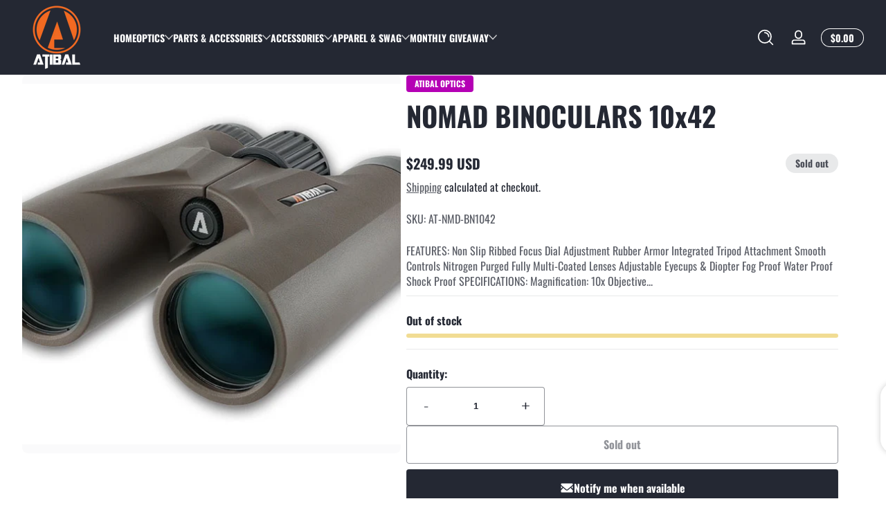

--- FILE ---
content_type: text/html; charset=utf-8
request_url: https://atibal-optics.com/products/nomad-binoculars-10x42
body_size: 47790
content:
<!doctype html>
<html class="no-js" lang="en">
  <head>
    <meta charset="utf-8">
    <meta http-equiv="X-UA-Compatible" content="IE=edge">
    <meta name="viewport" content="width=device-width, initial-scale=1.0">
    <meta name="theme-color" content="">
    <link rel="canonical" href="https://atibal-optics.com/products/nomad-binoculars-10x42"><link rel="icon" type="image/png" href="//atibal-optics.com/cdn/shop/files/shield_logo_A.jpg?crop=center&height=32&v=1735601842&width=32"><title>
      NOMAD BINOCULARS 10x42
 &ndash; Atibal Optics</title><meta name="description" content="Atibal NOMAD Binoculars are the perfect addition to your hunting equipment. Lightweight and durable, the Atibal NOMAD Binos are loaded with features from an oversized focus control knob to rubberized armor, and with Atibal&#39;s Lifetime Warranty these will be the last binoculars you will ever need to buy.">

<meta property="og:site_name" content="Atibal Optics">
<meta property="og:url" content="https://atibal-optics.com/products/nomad-binoculars-10x42">
<meta property="og:title" content="NOMAD BINOCULARS 10x42">
<meta property="og:type" content="product">
<meta property="og:description" content="Atibal NOMAD Binoculars are the perfect addition to your hunting equipment. Lightweight and durable, the Atibal NOMAD Binos are loaded with features from an oversized focus control knob to rubberized armor, and with Atibal&#39;s Lifetime Warranty these will be the last binoculars you will ever need to buy."><meta property="og:image" content="http://atibal-optics.com/cdn/shop/products/Nomad-Binoculars-3.jpg?v=1647633698">
  <meta property="og:image:secure_url" content="https://atibal-optics.com/cdn/shop/products/Nomad-Binoculars-3.jpg?v=1647633698">
  <meta property="og:image:width" content="720">
  <meta property="og:image:height" content="521"><meta property="og:price:amount" content="249.99">
  <meta property="og:price:currency" content="USD"><meta name="twitter:card" content="summary_large_image">
<meta name="twitter:title" content="NOMAD BINOCULARS 10x42">
<meta name="twitter:description" content="Atibal NOMAD Binoculars are the perfect addition to your hunting equipment. Lightweight and durable, the Atibal NOMAD Binos are loaded with features from an oversized focus control knob to rubberized armor, and with Atibal&#39;s Lifetime Warranty these will be the last binoculars you will ever need to buy.">


    <script src="//atibal-optics.com/cdn/shop/t/14/assets/constants.js?v=172197314153577033801735590372" defer="defer"></script>
    <script src="//atibal-optics.com/cdn/shop/t/14/assets/pubsub.js?v=158357773527763999511735590372" defer="defer"></script>
    <script src="//atibal-optics.com/cdn/shop/t/14/assets/global.js?v=75333375918883747531735590372" defer="defer"></script><script src="//atibal-optics.com/cdn/shop/t/14/assets/animations.js?v=13981969454044038861735590371" defer="defer"></script><script src="//atibal-optics.com/cdn/shop/t/14/assets/slider.js?v=183335618337982610611735590373" defer="defer"></script>
    <script src="//atibal-optics.com/cdn/shop/t/14/assets/scrollable-content-viewer.js?v=181943360154915434721735590372" defer="defer"></script>
    <script src="//atibal-optics.com/cdn/shop/t/14/assets/main-search.js?v=66729079468444315351735590372" defer="defer"></script><script src="//atibal-optics.com/cdn/shop/t/14/assets/confetti.js?v=97869789912092450461735590372" defer></script><script>window.performance && window.performance.mark && window.performance.mark('shopify.content_for_header.start');</script><meta name="facebook-domain-verification" content="83fqupnj4pynovo6etfo0nlgstu4ya">
<meta id="shopify-digital-wallet" name="shopify-digital-wallet" content="/2737569855/digital_wallets/dialog">
<link rel="alternate" type="application/json+oembed" href="https://atibal-optics.com/products/nomad-binoculars-10x42.oembed">
<script async="async" src="/checkouts/internal/preloads.js?locale=en-US"></script>
<script id="shopify-features" type="application/json">{"accessToken":"e9a9a7fdc6b5a7cf3044ba79f9b8da6b","betas":["rich-media-storefront-analytics"],"domain":"atibal-optics.com","predictiveSearch":true,"shopId":2737569855,"locale":"en"}</script>
<script>var Shopify = Shopify || {};
Shopify.shop = "atibal-optics.myshopify.com";
Shopify.locale = "en";
Shopify.currency = {"active":"USD","rate":"1.0"};
Shopify.country = "US";
Shopify.theme = {"name":"Updated copy of Ascent","id":134256263338,"schema_name":"Ascent","schema_version":"2.1.1","theme_store_id":2989,"role":"main"};
Shopify.theme.handle = "null";
Shopify.theme.style = {"id":null,"handle":null};
Shopify.cdnHost = "atibal-optics.com/cdn";
Shopify.routes = Shopify.routes || {};
Shopify.routes.root = "/";</script>
<script type="module">!function(o){(o.Shopify=o.Shopify||{}).modules=!0}(window);</script>
<script>!function(o){function n(){var o=[];function n(){o.push(Array.prototype.slice.apply(arguments))}return n.q=o,n}var t=o.Shopify=o.Shopify||{};t.loadFeatures=n(),t.autoloadFeatures=n()}(window);</script>
<script id="shop-js-analytics" type="application/json">{"pageType":"product"}</script>
<script defer="defer" async type="module" src="//atibal-optics.com/cdn/shopifycloud/shop-js/modules/v2/client.init-shop-cart-sync_D9rMo2Al.en.esm.js"></script>
<script defer="defer" async type="module" src="//atibal-optics.com/cdn/shopifycloud/shop-js/modules/v2/chunk.common_CxiRFgWq.esm.js"></script>
<script type="module">
  await import("//atibal-optics.com/cdn/shopifycloud/shop-js/modules/v2/client.init-shop-cart-sync_D9rMo2Al.en.esm.js");
await import("//atibal-optics.com/cdn/shopifycloud/shop-js/modules/v2/chunk.common_CxiRFgWq.esm.js");

  window.Shopify.SignInWithShop?.initShopCartSync?.({"fedCMEnabled":true,"windoidEnabled":true});

</script>
<script>(function() {
  var isLoaded = false;
  function asyncLoad() {
    if (isLoaded) return;
    isLoaded = true;
    var urls = ["\/\/static.zotabox.com\/6\/f\/6f57cca41cf7994b93614445cdae2eeb\/widgets.js?shop=atibal-optics.myshopify.com","\/\/www.powr.io\/powr.js?powr-token=atibal-optics.myshopify.com\u0026external-type=shopify\u0026shop=atibal-optics.myshopify.com","https:\/\/counter.smar7apps.com\/assets\/js\/smar7counter.min.js?v=1.2\u0026shop=atibal-optics.myshopify.com","https:\/\/d1owz8ug8bf83z.cloudfront.net\/laundry-symbols\/\/js\/pdfgenerator.js?shop=atibal-optics.myshopify.com","https:\/\/chimpstatic.com\/mcjs-connected\/js\/users\/8f27836ef201927056d03b7fa\/6d0c07aa36f47837a0ad302d4.js?shop=atibal-optics.myshopify.com","\/\/cdn.secomapp.com\/promotionpopup\/cdn\/allshops\/atibal-optics\/1645139570.js?shop=atibal-optics.myshopify.com","\/\/cdn.shopify.com\/proxy\/ff162aee26d2d53d4400ea78d2e61b3fa080755bb553e76f77020320a7c8b62b\/forms-akamai.smsbump.com\/500883\/form_100094.js?ver=1715803023\u0026shop=atibal-optics.myshopify.com\u0026sp-cache-control=cHVibGljLCBtYXgtYWdlPTkwMA","\/\/cdn.shopify.com\/proxy\/0f333acdbe1bc8eed15492b55aefb0d5a8ce2c1225eab6a3340e9c26a97e6b9a\/atibalsights.activehosted.com\/js\/site-tracking.php?shop=atibal-optics.myshopify.com\u0026sp-cache-control=cHVibGljLCBtYXgtYWdlPTkwMA","\/\/www.powr.io\/powr.js?powr-token=atibal-optics.myshopify.com\u0026external-type=shopify\u0026shop=atibal-optics.myshopify.com","\/\/cdn.shopify.com\/proxy\/ddbce9c0e1eda2deda5cc7be123a33bd72685c91013312dde5aad16411d3f965\/static.cdn.printful.com\/static\/js\/external\/shopify-product-customizer.js?v=0.28\u0026shop=atibal-optics.myshopify.com\u0026sp-cache-control=cHVibGljLCBtYXgtYWdlPTkwMA","\/\/www.powr.io\/powr.js?powr-token=atibal-optics.myshopify.com\u0026external-type=shopify\u0026shop=atibal-optics.myshopify.com","https:\/\/d1639lhkj5l89m.cloudfront.net\/js\/storefront\/uppromote.js?shop=atibal-optics.myshopify.com","https:\/\/guarantee-cdn.com\/SealCore\/api\/gjs?t=Msp196\u0026SN=969353596\u0026shop=atibal-optics.myshopify.com","https:\/\/cdn.hextom.com\/js\/ultimatesalesboost.js?shop=atibal-optics.myshopify.com","https:\/\/dashboard.mailerlite.com\/shopify\/21006\/1722211?shop=atibal-optics.myshopify.com","https:\/\/omnisnippet1.com\/platforms\/shopify.js?source=scriptTag\u0026v=2025-10-23T18\u0026shop=atibal-optics.myshopify.com"];
    for (var i = 0; i < urls.length; i++) {
      var s = document.createElement('script');
      s.type = 'text/javascript';
      s.async = true;
      s.src = urls[i];
      var x = document.getElementsByTagName('script')[0];
      x.parentNode.insertBefore(s, x);
    }
  };
  if(window.attachEvent) {
    window.attachEvent('onload', asyncLoad);
  } else {
    window.addEventListener('load', asyncLoad, false);
  }
})();</script>
<script id="__st">var __st={"a":2737569855,"offset":-25200,"reqid":"36a5f017-8688-4538-97ab-68fc0200a154-1766082670","pageurl":"atibal-optics.com\/products\/nomad-binoculars-10x42","u":"0cf79a0b56a5","p":"product","rtyp":"product","rid":1718619308095};</script>
<script>window.ShopifyPaypalV4VisibilityTracking = true;</script>
<script id="captcha-bootstrap">!function(){'use strict';const t='contact',e='account',n='new_comment',o=[[t,t],['blogs',n],['comments',n],[t,'customer']],c=[[e,'customer_login'],[e,'guest_login'],[e,'recover_customer_password'],[e,'create_customer']],r=t=>t.map((([t,e])=>`form[action*='/${t}']:not([data-nocaptcha='true']) input[name='form_type'][value='${e}']`)).join(','),a=t=>()=>t?[...document.querySelectorAll(t)].map((t=>t.form)):[];function s(){const t=[...o],e=r(t);return a(e)}const i='password',u='form_key',d=['recaptcha-v3-token','g-recaptcha-response','h-captcha-response',i],f=()=>{try{return window.sessionStorage}catch{return}},m='__shopify_v',_=t=>t.elements[u];function p(t,e,n=!1){try{const o=window.sessionStorage,c=JSON.parse(o.getItem(e)),{data:r}=function(t){const{data:e,action:n}=t;return t[m]||n?{data:e,action:n}:{data:t,action:n}}(c);for(const[e,n]of Object.entries(r))t.elements[e]&&(t.elements[e].value=n);n&&o.removeItem(e)}catch(o){console.error('form repopulation failed',{error:o})}}const l='form_type',E='cptcha';function T(t){t.dataset[E]=!0}const w=window,h=w.document,L='Shopify',v='ce_forms',y='captcha';let A=!1;((t,e)=>{const n=(g='f06e6c50-85a8-45c8-87d0-21a2b65856fe',I='https://cdn.shopify.com/shopifycloud/storefront-forms-hcaptcha/ce_storefront_forms_captcha_hcaptcha.v1.5.2.iife.js',D={infoText:'Protected by hCaptcha',privacyText:'Privacy',termsText:'Terms'},(t,e,n)=>{const o=w[L][v],c=o.bindForm;if(c)return c(t,g,e,D).then(n);var r;o.q.push([[t,g,e,D],n]),r=I,A||(h.body.append(Object.assign(h.createElement('script'),{id:'captcha-provider',async:!0,src:r})),A=!0)});var g,I,D;w[L]=w[L]||{},w[L][v]=w[L][v]||{},w[L][v].q=[],w[L][y]=w[L][y]||{},w[L][y].protect=function(t,e){n(t,void 0,e),T(t)},Object.freeze(w[L][y]),function(t,e,n,w,h,L){const[v,y,A,g]=function(t,e,n){const i=e?o:[],u=t?c:[],d=[...i,...u],f=r(d),m=r(i),_=r(d.filter((([t,e])=>n.includes(e))));return[a(f),a(m),a(_),s()]}(w,h,L),I=t=>{const e=t.target;return e instanceof HTMLFormElement?e:e&&e.form},D=t=>v().includes(t);t.addEventListener('submit',(t=>{const e=I(t);if(!e)return;const n=D(e)&&!e.dataset.hcaptchaBound&&!e.dataset.recaptchaBound,o=_(e),c=g().includes(e)&&(!o||!o.value);(n||c)&&t.preventDefault(),c&&!n&&(function(t){try{if(!f())return;!function(t){const e=f();if(!e)return;const n=_(t);if(!n)return;const o=n.value;o&&e.removeItem(o)}(t);const e=Array.from(Array(32),(()=>Math.random().toString(36)[2])).join('');!function(t,e){_(t)||t.append(Object.assign(document.createElement('input'),{type:'hidden',name:u})),t.elements[u].value=e}(t,e),function(t,e){const n=f();if(!n)return;const o=[...t.querySelectorAll(`input[type='${i}']`)].map((({name:t})=>t)),c=[...d,...o],r={};for(const[a,s]of new FormData(t).entries())c.includes(a)||(r[a]=s);n.setItem(e,JSON.stringify({[m]:1,action:t.action,data:r}))}(t,e)}catch(e){console.error('failed to persist form',e)}}(e),e.submit())}));const S=(t,e)=>{t&&!t.dataset[E]&&(n(t,e.some((e=>e===t))),T(t))};for(const o of['focusin','change'])t.addEventListener(o,(t=>{const e=I(t);D(e)&&S(e,y())}));const B=e.get('form_key'),M=e.get(l),P=B&&M;t.addEventListener('DOMContentLoaded',(()=>{const t=y();if(P)for(const e of t)e.elements[l].value===M&&p(e,B);[...new Set([...A(),...v().filter((t=>'true'===t.dataset.shopifyCaptcha))])].forEach((e=>S(e,t)))}))}(h,new URLSearchParams(w.location.search),n,t,e,['guest_login'])})(!0,!0)}();</script>
<script integrity="sha256-4kQ18oKyAcykRKYeNunJcIwy7WH5gtpwJnB7kiuLZ1E=" data-source-attribution="shopify.loadfeatures" defer="defer" src="//atibal-optics.com/cdn/shopifycloud/storefront/assets/storefront/load_feature-a0a9edcb.js" crossorigin="anonymous"></script>
<script data-source-attribution="shopify.dynamic_checkout.dynamic.init">var Shopify=Shopify||{};Shopify.PaymentButton=Shopify.PaymentButton||{isStorefrontPortableWallets:!0,init:function(){window.Shopify.PaymentButton.init=function(){};var t=document.createElement("script");t.src="https://atibal-optics.com/cdn/shopifycloud/portable-wallets/latest/portable-wallets.en.js",t.type="module",document.head.appendChild(t)}};
</script>
<script data-source-attribution="shopify.dynamic_checkout.buyer_consent">
  function portableWalletsHideBuyerConsent(e){var t=document.getElementById("shopify-buyer-consent"),n=document.getElementById("shopify-subscription-policy-button");t&&n&&(t.classList.add("hidden"),t.setAttribute("aria-hidden","true"),n.removeEventListener("click",e))}function portableWalletsShowBuyerConsent(e){var t=document.getElementById("shopify-buyer-consent"),n=document.getElementById("shopify-subscription-policy-button");t&&n&&(t.classList.remove("hidden"),t.removeAttribute("aria-hidden"),n.addEventListener("click",e))}window.Shopify?.PaymentButton&&(window.Shopify.PaymentButton.hideBuyerConsent=portableWalletsHideBuyerConsent,window.Shopify.PaymentButton.showBuyerConsent=portableWalletsShowBuyerConsent);
</script>
<script>
  function portableWalletsCleanup(e){e&&e.src&&console.error("Failed to load portable wallets script "+e.src);var t=document.querySelectorAll("shopify-accelerated-checkout .shopify-payment-button__skeleton, shopify-accelerated-checkout-cart .wallet-cart-button__skeleton"),e=document.getElementById("shopify-buyer-consent");for(let e=0;e<t.length;e++)t[e].remove();e&&e.remove()}function portableWalletsNotLoadedAsModule(e){e instanceof ErrorEvent&&"string"==typeof e.message&&e.message.includes("import.meta")&&"string"==typeof e.filename&&e.filename.includes("portable-wallets")&&(window.removeEventListener("error",portableWalletsNotLoadedAsModule),window.Shopify.PaymentButton.failedToLoad=e,"loading"===document.readyState?document.addEventListener("DOMContentLoaded",window.Shopify.PaymentButton.init):window.Shopify.PaymentButton.init())}window.addEventListener("error",portableWalletsNotLoadedAsModule);
</script>

<script type="module" src="https://atibal-optics.com/cdn/shopifycloud/portable-wallets/latest/portable-wallets.en.js" onError="portableWalletsCleanup(this)" crossorigin="anonymous"></script>
<script nomodule>
  document.addEventListener("DOMContentLoaded", portableWalletsCleanup);
</script>

<link id="shopify-accelerated-checkout-styles" rel="stylesheet" media="screen" href="https://atibal-optics.com/cdn/shopifycloud/portable-wallets/latest/accelerated-checkout-backwards-compat.css" crossorigin="anonymous">
<style id="shopify-accelerated-checkout-cart">
        #shopify-buyer-consent {
  margin-top: 1em;
  display: inline-block;
  width: 100%;
}

#shopify-buyer-consent.hidden {
  display: none;
}

#shopify-subscription-policy-button {
  background: none;
  border: none;
  padding: 0;
  text-decoration: underline;
  font-size: inherit;
  cursor: pointer;
}

#shopify-subscription-policy-button::before {
  box-shadow: none;
}

      </style>

<script>window.performance && window.performance.mark && window.performance.mark('shopify.content_for_header.end');</script>
<link rel="preconnect" href="https://fonts.shopifycdn.com" crossorigin><link rel="preload" as="font" href="//atibal-optics.com/cdn/fonts/oswald/oswald_n4.7760ed7a63e536050f64bb0607ff70ce07a480bd.woff2" type="font/woff2" crossorigin>
      
<style data-shopify>@font-face {
  font-family: Oswald;
  font-weight: 400;
  font-style: normal;
  font-display: swap;
  src: url("//atibal-optics.com/cdn/fonts/oswald/oswald_n4.7760ed7a63e536050f64bb0607ff70ce07a480bd.woff2") format("woff2"),
       url("//atibal-optics.com/cdn/fonts/oswald/oswald_n4.ae5e497f60fc686568afe76e9ff1872693c533e9.woff") format("woff");
}

        
        @font-face {
  font-family: Oswald;
  font-weight: 300;
  font-style: normal;
  font-display: swap;
  src: url("//atibal-optics.com/cdn/fonts/oswald/oswald_n3.5e1367501ca69370d84b28bb3e29485e5178d388.woff2") format("woff2"),
       url("//atibal-optics.com/cdn/fonts/oswald/oswald_n3.cfa18f7353e13af9f0069f6d616bed3d258993d6.woff") format("woff");
}

        @font-face {
  font-family: Oswald;
  font-weight: 500;
  font-style: normal;
  font-display: swap;
  src: url("//atibal-optics.com/cdn/fonts/oswald/oswald_n5.8ad4910bfdb43e150746ef7aa67f3553e3abe8e2.woff2") format("woff2"),
       url("//atibal-optics.com/cdn/fonts/oswald/oswald_n5.93ee52108163c48c91111cf33b0a57021467b66e.woff") format("woff");
}

        @font-face {
  font-family: Oswald;
  font-weight: 700;
  font-style: normal;
  font-display: swap;
  src: url("//atibal-optics.com/cdn/fonts/oswald/oswald_n7.b3ba3d6f1b341d51018e3cfba146932b55221727.woff2") format("woff2"),
       url("//atibal-optics.com/cdn/fonts/oswald/oswald_n7.6cec6bed2bb070310ad90e19ea7a56b65fd83c0b.woff") format("woff");
}

        
        
        
</style><link rel="preload" as="font" href="//atibal-optics.com/cdn/fonts/oswald/oswald_n6.26b6bffb711f770c328e7af9685d4798dcb4f0b3.woff2" type="font/woff2" crossorigin>
      
<style data-shopify>@font-face {
  font-family: Oswald;
  font-weight: 600;
  font-style: normal;
  font-display: swap;
  src: url("//atibal-optics.com/cdn/fonts/oswald/oswald_n6.26b6bffb711f770c328e7af9685d4798dcb4f0b3.woff2") format("woff2"),
       url("//atibal-optics.com/cdn/fonts/oswald/oswald_n6.2feb7f52d7eb157822c86dfd93893da013b08d5d.woff") format("woff");
}

        
        @font-face {
  font-family: Oswald;
  font-weight: 300;
  font-style: normal;
  font-display: swap;
  src: url("//atibal-optics.com/cdn/fonts/oswald/oswald_n3.5e1367501ca69370d84b28bb3e29485e5178d388.woff2") format("woff2"),
       url("//atibal-optics.com/cdn/fonts/oswald/oswald_n3.cfa18f7353e13af9f0069f6d616bed3d258993d6.woff") format("woff");
}

        @font-face {
  font-family: Oswald;
  font-weight: 700;
  font-style: normal;
  font-display: swap;
  src: url("//atibal-optics.com/cdn/fonts/oswald/oswald_n7.b3ba3d6f1b341d51018e3cfba146932b55221727.woff2") format("woff2"),
       url("//atibal-optics.com/cdn/fonts/oswald/oswald_n7.6cec6bed2bb070310ad90e19ea7a56b65fd83c0b.woff") format("woff");
}

        
</style><link rel="preload" as="font" href="//atibal-optics.com/cdn/fonts/smooch/smooch_n4.f6ac9902b2e55842f0c3ee19f0a0d6c52b461558.woff2" type="font/woff2" crossorigin>
      
<style data-shopify>@font-face {
  font-family: Smooch;
  font-weight: 400;
  font-style: normal;
  font-display: swap;
  src: url("//atibal-optics.com/cdn/fonts/smooch/smooch_n4.f6ac9902b2e55842f0c3ee19f0a0d6c52b461558.woff2") format("woff2"),
       url("//atibal-optics.com/cdn/fonts/smooch/smooch_n4.4f8c6f4d4b0d48cddb47d8ddc3d04b51ed25283f.woff") format("woff");
}

        
        
        
        
</style><style data-shopify>
      

        :root,
        .color-background-1 {
          --color-background: 255,255,255;
          
          --color-foreground: 36,40,51;
          --color-shadow: 0,0,0;
          --color-button: 36,40,51;
          --color-button-text: 255,255,255;
          --color-secondary-button-text: 36,40,51;
          --color-outline: 36,40,51;
        }
        
        .color-background-2 {
          --color-background: 249,249,249;
          
          --color-foreground: 18,18,18;
          --color-shadow: 0,0,0;
          --color-button: 18,18,18;
          --color-button-text: 255,255,255;
          --color-secondary-button-text: 18,18,18;
          --color-outline: 18,18,18;
        }
        
        .color-inverse {
          --color-background: 36,40,51;
          
          --color-foreground: 255,255,255;
          --color-shadow: 0,0,0;
          --color-button: 255,214,0;
          --color-button-text: 0,0,0;
          --color-secondary-button-text: 255,255,255;
          --color-outline: 255,255,255;
        }
        
        .color-accent-1 {
          --color-background: 239,255,250;
          
          --color-foreground: 36,40,51;
          --color-shadow: 0,0,0;
          --color-button: 36,40,51;
          --color-button-text: 255,255,255;
          --color-secondary-button-text: 36,40,51;
          --color-outline: 36,40,51;
        }
        
        .color-accent-2 {
          --color-background: 36,40,51;
          
          --color-foreground: 255,255,255;
          --color-shadow: 0,0,0;
          --color-button: 255,255,255;
          --color-button-text: 36,40,51;
          --color-secondary-button-text: 255,255,255;
          --color-outline: 255,255,255;
        }

      body, .color-background-1, .color-background-2, .color-inverse, .color-accent-1, .color-accent-2 {
        color: rgb(var(--color-foreground));
        background: rgba(var(--color-background), var(--alpha-background));
      }

      :root {
        --font-body-family: Oswald, sans-serif;
        --font-body-style: normal;
            --font-body-letter-spacing: normal;--font-heading-family: Oswald, sans-serif;
        --font-heading-style: normal;
            --font-header-letter-spacing: normal;--font-decorative-family: Smooch, cursive;
        --font-decorative-style: normal;
            --font-decorative-letter-spacing: 0.12em;
          --sale-badge-background: 0, 0, 0;
        --sale-badge-foreground: 255, 214, 0;

        --gift-badge-background: 181, 0, 181;
        --gift-badge-foreground: 255, 255, 255;

        --new-badge-background: 12, 183, 113;
        --new-badge-foreground: 255, 255, 255;

        --preorder-badge-background: 51, 79, 180;
        --preorder-badge-foreground: 255, 255, 255;
      
        --color-error: 255, 0, 0;
        --color-warning: 255, 214, 0;
        --color-success: 12, 183, 113;

        --page-width: 1600px;

        
            --small-radius: 0.25rem;
            --medium-radius: 0.5rem;
            --large-radius: 0.875rem;
          

        --card-media-padding: 0px;
        --card-media-padding-horizontal: 0px;
      }

      *,
      *::before,
      *::after {
        box-sizing: inherit;
      }

      html {
        box-sizing: border-box;
        font-size: 16px;
        height: 100%;
        -webkit-text-size-adjust: 100%; /* 防止 Safari 和 Chrome 自动调整文本大小 */
        text-size-adjust: 100%;
      }

      @media screen and (max-width: 749px) {
        html{
          font-size: 14px;
        }
      }

      body {
        display: flex;
        flex-flow: column;
        min-height: 100vh;
        margin: 0;
        line-height: 1.4;
        overflow-x: hidden;
        overflow-y: scroll;
        font-family: var(--font-body-family);
        font-style: var(--font-body-style);
        letter-spacing: var(--font-body-letter-spacing);
        font-weight: normal;
      }

      main {
        flex: 1 1 auto;
      }
    </style>

    <script>
      document.documentElement.className = document.documentElement.className.replace('no-js', 'js');
      if (Shopify.designMode) {
        document.documentElement.classList.add('shopify-design-mode');
      }
    </script>

    <link href="//atibal-optics.com/cdn/shop/t/14/assets/style.css?v=180355590035398202071735590373" rel="stylesheet" type="text/css" media="all" />
    <link href="//atibal-optics.com/cdn/shop/t/14/assets/section-header.css?v=154116057596391117441735590372" rel="stylesheet" type="text/css" media="all" />
    <link href="//atibal-optics.com/cdn/shop/t/14/assets/component-card.css?v=16119183010575907251735590371" rel="stylesheet" type="text/css" media="all" />

    <link rel="stylesheet" href="//atibal-optics.com/cdn/shop/t/14/assets/component-autopopup.css?v=19529780875689676101735590371" media="print" onload="this.media='all';">
    <noscript>
      <link href="//atibal-optics.com/cdn/shop/t/14/assets/component-autopopup.css?v=19529780875689676101735590371" rel="stylesheet" type="text/css" media="all" />
    </noscript>

    <link rel="stylesheet" href="//atibal-optics.com/cdn/shop/t/14/assets/component-card.css?v=16119183010575907251735590371" media="print" onload="this.media='all';">
    <noscript>
      <link href="//atibal-optics.com/cdn/shop/t/14/assets/component-card.css?v=16119183010575907251735590371" rel="stylesheet" type="text/css" media="all" />
    </noscript><link rel="stylesheet" href="//atibal-optics.com/cdn/shop/t/14/assets/component-predictive-search.css?v=94182424948997751941735590371" media="print" onload="this.media='all';">
      <noscript>
        <link href="//atibal-optics.com/cdn/shop/t/14/assets/component-predictive-search.css?v=94182424948997751941735590371" rel="stylesheet" type="text/css" media="all" />
      </noscript><!-- BEGIN app block: shopify://apps/scarcity-stock-counter/blocks/app-embed-block/c0e4a7d7-acc3-497b-80aa-b72cf8156ac3 -->
<script async src="https://app.stock-counter.app/get_script/?shop_url=atibal-optics.myshopify.com"></script>


<!-- END app block --><!-- BEGIN app block: shopify://apps/uppromote-affiliate/blocks/message-bar/64c32457-930d-4cb9-9641-e24c0d9cf1f4 --><script type="application/json" id="uppromote-message-bar-setting" class="metafield-json">{"referral_enable":0,"referral_content":"You're shopping with {affiliate_name}!","referral_font":"Poppins","referral_font_size":14,"referral_text_color":"#ffffff","referral_background_color":"#338FB1","not_referral_enable":0,"not_referral_content":"Enjoy your time.","not_referral_font":"Poppins","not_referral_font_size":14,"not_referral_text_color":"#ffffff","not_referral_background_color":"#338FB1"}</script>

<style>
    body {
        transition: padding-top .2s;
    }
    .scaaf-message-bar {
        --primary-text-color: #ffffff;
        --secondary-text-color: #ffffff;
        --primary-bg-color: #338FB1;
        --secondary-bg-color: #338FB1;
        --primary-text-size: 14px;
        --secondary-text-size: 14px;
        text-align: center;
        display: block;
        width: 100%;
        padding: 10px;
        animation-duration: .5s;
        animation-name: fadeIn;
        position: absolute;
        top: 0;
        left: 0;
        width: 100%;
        z-index: 10;
    }

    .scaaf-message-bar-content {
        margin: 0;
        padding: 0;
    }

    .scaaf-message-bar[data-layout=referring] {
        background-color: var(--primary-bg-color);
        color: var(--primary-text-color);
        font-size: var(--primary-text-size);
    }

    .scaaf-message-bar[data-layout=direct] {
        background-color: var(--secondary-bg-color);
        color: var(--secondary-text-color);
        font-size: var(--secondary-text-size);
    }

</style>

<script type="text/javascript">
    (function() {
        let container, contentContainer
        const settingTag = document.querySelector('script#uppromote-message-bar-setting')

        if (!settingTag || !settingTag.textContent) {
            return
        }

        const setting = JSON.parse(settingTag.textContent)
        if (!setting.referral_enable) {
            return
        }

        const getCookie = (cName) => {
            let name = cName + '='
            let decodedCookie = decodeURIComponent(document.cookie)
            let ca = decodedCookie.split(';')
            for (let i = 0; i < ca.length; i++) {
                let c = ca[i]
                while (c.charAt(0) === ' ') {
                    c = c.substring(1)
                }
                if (c.indexOf(name) === 0) {
                    return c.substring(name.length, c.length)
                }
            }

            return null
        }

        function renderContainer() {
            container = document.createElement('div')
            container.classList.add('scaaf-message-bar')
            contentContainer = document.createElement('p')
            contentContainer.classList.add('scaaf-message-bar-content')
            container.append(contentContainer)
        }

        function calculateLayout() {
            const height = container.scrollHeight

            function onMouseMove() {
                document.body.style.paddingTop = `${height}px`
                document.body.removeEventListener('mousemove', onMouseMove)
                document.body.removeEventListener('touchstart', onMouseMove)
            }

            document.body.addEventListener('mousemove', onMouseMove)
            document.body.addEventListener('touchstart', onMouseMove)
        }

        renderContainer()

        function fillDirectContent() {
            if (!setting.not_referral_enable) {
                return
            }
            container.dataset.layout = 'direct'
            contentContainer.textContent = setting.not_referral_content
            document.body.prepend(container)
            calculateLayout()
        }

        function prepareForReferring() {
            contentContainer.textContent = 'Loading'
            contentContainer.style.visibility = 'hidden'
            document.body.prepend(container)
            calculateLayout()
        }

        function fillReferringContent(aff) {
            container.dataset.layout = 'referring'
            contentContainer.textContent = setting.referral_content
                .replaceAll('{affiliate_name}', aff.name)
                .replaceAll('{company}', aff.company)
                .replaceAll('{affiliate_firstname}', aff.first_name)
                .replaceAll('{personal_detail}', aff.personal_detail)
            contentContainer.style.visibility = 'visible'
        }

        function renderFromCookie(affiliateID) {
            if (!affiliateID) {
                fillDirectContent()
                return
            }

            prepareForReferring()

            const cookies = {
                name: 'scaaf_afn',
                company: 'scaaf_afc',
                first_name: 'scaaf_affn',
                personal_detail: 'scaaf_pd'
            };
            const aff = Object.fromEntries(
                Object.entries(cookies).map(([key, cookieName]) => {
                    let value = getCookie(cookieName) || '';
                    if (value === '' || value === 'null') {
                        value = ''
                    }
                    return [key, value];
                })
            );
            fillReferringContent(aff)
        }

        function paintMessageBar() {
            if (!document.body) {
                return requestAnimationFrame(paintMessageBar)
            }

            const urlParams = new URLSearchParams(window.location.search)
            const scaRef = urlParams.get("sca_ref")
            const urlAffiliateID = scaRef ? scaRef.split('.')[0] + '' : null
            const cookieAffiliateID = getCookie('scaaf_aid')
            const isReferralLink = !!scaRef

            if (!isReferralLink) {
                if (cookieAffiliateID) {
                    renderFromCookie(cookieAffiliateID)
                    return
                }
                fillDirectContent()
                return
            }

            if (cookieAffiliateID === urlAffiliateID) {
                renderFromCookie(cookieAffiliateID)
                return
            }

            const lastClick = Number(getCookie('scaaf_c_c') || 0)
            const diffMinuteFromNow = (Date.now() - lastClick) / (60 * 1000)
            if (diffMinuteFromNow <= 1) {
                renderFromCookie(cookieAffiliateID)
                return
            }

            let waited = 0
            const MAX_WAIT = 5000
            const INTERVAL = 300

            const timer = setInterval(() => {
                const newCookieID = getCookie('scaaf_aid')
                if (newCookieID === urlAffiliateID &&
                    localStorage.getItem('scaaf_received') === 'true') {
                    clearInterval(timer)
                    renderFromCookie(newCookieID)
                    return
                }

                waited += INTERVAL
                if (waited >= MAX_WAIT) {
                    clearInterval(timer)
                    fillDirectContent()
                }
            }, INTERVAL)
        }

        requestAnimationFrame(paintMessageBar)
    })()
</script>


<!-- END app block --><!-- BEGIN app block: shopify://apps/yotpo-product-reviews/blocks/settings/eb7dfd7d-db44-4334-bc49-c893b51b36cf -->


  <script type="text/javascript" src="https://cdn-widgetsrepository.yotpo.com/v1/loader/3MgM8seXnAB5utT9tQ4uKhAgIAqrc9RqyQNdbgrB?languageCode=en" async></script>



  
<!-- END app block --><!-- BEGIN app block: shopify://apps/instafeed/blocks/head-block/c447db20-095d-4a10-9725-b5977662c9d5 --><link rel="preconnect" href="https://cdn.nfcube.com/">
<link rel="preconnect" href="https://scontent.cdninstagram.com/">


  <script>
    document.addEventListener('DOMContentLoaded', function () {
      let instafeedScript = document.createElement('script');

      
        instafeedScript.src = 'https://storage.nfcube.com/instafeed-643aa5c8ef48adb0f726fc74eb517c75.js';
      

      document.body.appendChild(instafeedScript);
    });
  </script>





<!-- END app block --><!-- BEGIN app block: shopify://apps/uppromote-affiliate/blocks/customer-referral/64c32457-930d-4cb9-9641-e24c0d9cf1f4 --><link rel="preload" href="https://cdn.shopify.com/extensions/019b1fd9-cf7d-79ce-b484-f9e0ab43c41f/app-93/assets/customer-referral.css" as="style" onload="this.onload=null;this.rel='stylesheet'">
<script>
  document.addEventListener("DOMContentLoaded", function () {
    const params = new URLSearchParams(window.location.search);
    if (params.has('sca_ref') || params.has('sca_crp')) {
      document.body.setAttribute('is-affiliate-link', '');
    }
  });
</script>


<!-- END app block --><script src="https://cdn.shopify.com/extensions/019b2135-7363-7132-b314-d5adc3765c4f/hextom-sales-boost-63/assets/ultimatesalesboost.js" type="text/javascript" defer="defer"></script>
<script src="https://cdn.shopify.com/extensions/019b1fd9-cf7d-79ce-b484-f9e0ab43c41f/app-93/assets/customer-referral.js" type="text/javascript" defer="defer"></script>
<link href="https://monorail-edge.shopifysvc.com" rel="dns-prefetch">
<script>(function(){if ("sendBeacon" in navigator && "performance" in window) {try {var session_token_from_headers = performance.getEntriesByType('navigation')[0].serverTiming.find(x => x.name == '_s').description;} catch {var session_token_from_headers = undefined;}var session_cookie_matches = document.cookie.match(/_shopify_s=([^;]*)/);var session_token_from_cookie = session_cookie_matches && session_cookie_matches.length === 2 ? session_cookie_matches[1] : "";var session_token = session_token_from_headers || session_token_from_cookie || "";function handle_abandonment_event(e) {var entries = performance.getEntries().filter(function(entry) {return /monorail-edge.shopifysvc.com/.test(entry.name);});if (!window.abandonment_tracked && entries.length === 0) {window.abandonment_tracked = true;var currentMs = Date.now();var navigation_start = performance.timing.navigationStart;var payload = {shop_id: 2737569855,url: window.location.href,navigation_start,duration: currentMs - navigation_start,session_token,page_type: "product"};window.navigator.sendBeacon("https://monorail-edge.shopifysvc.com/v1/produce", JSON.stringify({schema_id: "online_store_buyer_site_abandonment/1.1",payload: payload,metadata: {event_created_at_ms: currentMs,event_sent_at_ms: currentMs}}));}}window.addEventListener('pagehide', handle_abandonment_event);}}());</script>
<script id="web-pixels-manager-setup">(function e(e,d,r,n,o){if(void 0===o&&(o={}),!Boolean(null===(a=null===(i=window.Shopify)||void 0===i?void 0:i.analytics)||void 0===a?void 0:a.replayQueue)){var i,a;window.Shopify=window.Shopify||{};var t=window.Shopify;t.analytics=t.analytics||{};var s=t.analytics;s.replayQueue=[],s.publish=function(e,d,r){return s.replayQueue.push([e,d,r]),!0};try{self.performance.mark("wpm:start")}catch(e){}var l=function(){var e={modern:/Edge?\/(1{2}[4-9]|1[2-9]\d|[2-9]\d{2}|\d{4,})\.\d+(\.\d+|)|Firefox\/(1{2}[4-9]|1[2-9]\d|[2-9]\d{2}|\d{4,})\.\d+(\.\d+|)|Chrom(ium|e)\/(9{2}|\d{3,})\.\d+(\.\d+|)|(Maci|X1{2}).+ Version\/(15\.\d+|(1[6-9]|[2-9]\d|\d{3,})\.\d+)([,.]\d+|)( \(\w+\)|)( Mobile\/\w+|) Safari\/|Chrome.+OPR\/(9{2}|\d{3,})\.\d+\.\d+|(CPU[ +]OS|iPhone[ +]OS|CPU[ +]iPhone|CPU IPhone OS|CPU iPad OS)[ +]+(15[._]\d+|(1[6-9]|[2-9]\d|\d{3,})[._]\d+)([._]\d+|)|Android:?[ /-](13[3-9]|1[4-9]\d|[2-9]\d{2}|\d{4,})(\.\d+|)(\.\d+|)|Android.+Firefox\/(13[5-9]|1[4-9]\d|[2-9]\d{2}|\d{4,})\.\d+(\.\d+|)|Android.+Chrom(ium|e)\/(13[3-9]|1[4-9]\d|[2-9]\d{2}|\d{4,})\.\d+(\.\d+|)|SamsungBrowser\/([2-9]\d|\d{3,})\.\d+/,legacy:/Edge?\/(1[6-9]|[2-9]\d|\d{3,})\.\d+(\.\d+|)|Firefox\/(5[4-9]|[6-9]\d|\d{3,})\.\d+(\.\d+|)|Chrom(ium|e)\/(5[1-9]|[6-9]\d|\d{3,})\.\d+(\.\d+|)([\d.]+$|.*Safari\/(?![\d.]+ Edge\/[\d.]+$))|(Maci|X1{2}).+ Version\/(10\.\d+|(1[1-9]|[2-9]\d|\d{3,})\.\d+)([,.]\d+|)( \(\w+\)|)( Mobile\/\w+|) Safari\/|Chrome.+OPR\/(3[89]|[4-9]\d|\d{3,})\.\d+\.\d+|(CPU[ +]OS|iPhone[ +]OS|CPU[ +]iPhone|CPU IPhone OS|CPU iPad OS)[ +]+(10[._]\d+|(1[1-9]|[2-9]\d|\d{3,})[._]\d+)([._]\d+|)|Android:?[ /-](13[3-9]|1[4-9]\d|[2-9]\d{2}|\d{4,})(\.\d+|)(\.\d+|)|Mobile Safari.+OPR\/([89]\d|\d{3,})\.\d+\.\d+|Android.+Firefox\/(13[5-9]|1[4-9]\d|[2-9]\d{2}|\d{4,})\.\d+(\.\d+|)|Android.+Chrom(ium|e)\/(13[3-9]|1[4-9]\d|[2-9]\d{2}|\d{4,})\.\d+(\.\d+|)|Android.+(UC? ?Browser|UCWEB|U3)[ /]?(15\.([5-9]|\d{2,})|(1[6-9]|[2-9]\d|\d{3,})\.\d+)\.\d+|SamsungBrowser\/(5\.\d+|([6-9]|\d{2,})\.\d+)|Android.+MQ{2}Browser\/(14(\.(9|\d{2,})|)|(1[5-9]|[2-9]\d|\d{3,})(\.\d+|))(\.\d+|)|K[Aa][Ii]OS\/(3\.\d+|([4-9]|\d{2,})\.\d+)(\.\d+|)/},d=e.modern,r=e.legacy,n=navigator.userAgent;return n.match(d)?"modern":n.match(r)?"legacy":"unknown"}(),u="modern"===l?"modern":"legacy",c=(null!=n?n:{modern:"",legacy:""})[u],f=function(e){return[e.baseUrl,"/wpm","/b",e.hashVersion,"modern"===e.buildTarget?"m":"l",".js"].join("")}({baseUrl:d,hashVersion:r,buildTarget:u}),m=function(e){var d=e.version,r=e.bundleTarget,n=e.surface,o=e.pageUrl,i=e.monorailEndpoint;return{emit:function(e){var a=e.status,t=e.errorMsg,s=(new Date).getTime(),l=JSON.stringify({metadata:{event_sent_at_ms:s},events:[{schema_id:"web_pixels_manager_load/3.1",payload:{version:d,bundle_target:r,page_url:o,status:a,surface:n,error_msg:t},metadata:{event_created_at_ms:s}}]});if(!i)return console&&console.warn&&console.warn("[Web Pixels Manager] No Monorail endpoint provided, skipping logging."),!1;try{return self.navigator.sendBeacon.bind(self.navigator)(i,l)}catch(e){}var u=new XMLHttpRequest;try{return u.open("POST",i,!0),u.setRequestHeader("Content-Type","text/plain"),u.send(l),!0}catch(e){return console&&console.warn&&console.warn("[Web Pixels Manager] Got an unhandled error while logging to Monorail."),!1}}}}({version:r,bundleTarget:l,surface:e.surface,pageUrl:self.location.href,monorailEndpoint:e.monorailEndpoint});try{o.browserTarget=l,function(e){var d=e.src,r=e.async,n=void 0===r||r,o=e.onload,i=e.onerror,a=e.sri,t=e.scriptDataAttributes,s=void 0===t?{}:t,l=document.createElement("script"),u=document.querySelector("head"),c=document.querySelector("body");if(l.async=n,l.src=d,a&&(l.integrity=a,l.crossOrigin="anonymous"),s)for(var f in s)if(Object.prototype.hasOwnProperty.call(s,f))try{l.dataset[f]=s[f]}catch(e){}if(o&&l.addEventListener("load",o),i&&l.addEventListener("error",i),u)u.appendChild(l);else{if(!c)throw new Error("Did not find a head or body element to append the script");c.appendChild(l)}}({src:f,async:!0,onload:function(){if(!function(){var e,d;return Boolean(null===(d=null===(e=window.Shopify)||void 0===e?void 0:e.analytics)||void 0===d?void 0:d.initialized)}()){var d=window.webPixelsManager.init(e)||void 0;if(d){var r=window.Shopify.analytics;r.replayQueue.forEach((function(e){var r=e[0],n=e[1],o=e[2];d.publishCustomEvent(r,n,o)})),r.replayQueue=[],r.publish=d.publishCustomEvent,r.visitor=d.visitor,r.initialized=!0}}},onerror:function(){return m.emit({status:"failed",errorMsg:"".concat(f," has failed to load")})},sri:function(e){var d=/^sha384-[A-Za-z0-9+/=]+$/;return"string"==typeof e&&d.test(e)}(c)?c:"",scriptDataAttributes:o}),m.emit({status:"loading"})}catch(e){m.emit({status:"failed",errorMsg:(null==e?void 0:e.message)||"Unknown error"})}}})({shopId: 2737569855,storefrontBaseUrl: "https://atibal-optics.com",extensionsBaseUrl: "https://extensions.shopifycdn.com/cdn/shopifycloud/web-pixels-manager",monorailEndpoint: "https://monorail-edge.shopifysvc.com/unstable/produce_batch",surface: "storefront-renderer",enabledBetaFlags: ["2dca8a86"],webPixelsConfigList: [{"id":"1180532906","configuration":"{\"apiURL\":\"https:\/\/api.omnisend.com\",\"appURL\":\"https:\/\/app.omnisend.com\",\"brandID\":\"68fa7783dbcab19dc5cba0e2\",\"trackingURL\":\"https:\/\/wt.omnisendlink.com\"}","eventPayloadVersion":"v1","runtimeContext":"STRICT","scriptVersion":"aa9feb15e63a302383aa48b053211bbb","type":"APP","apiClientId":186001,"privacyPurposes":["ANALYTICS","MARKETING","SALE_OF_DATA"],"dataSharingAdjustments":{"protectedCustomerApprovalScopes":["read_customer_address","read_customer_email","read_customer_name","read_customer_personal_data","read_customer_phone"]}},{"id":"993984682","configuration":"{\"yotpoStoreId\":\"3MgM8seXnAB5utT9tQ4uKhAgIAqrc9RqyQNdbgrB\"}","eventPayloadVersion":"v1","runtimeContext":"STRICT","scriptVersion":"8bb37a256888599d9a3d57f0551d3859","type":"APP","apiClientId":70132,"privacyPurposes":["ANALYTICS","MARKETING","SALE_OF_DATA"],"dataSharingAdjustments":{"protectedCustomerApprovalScopes":["read_customer_address","read_customer_email","read_customer_name","read_customer_personal_data","read_customer_phone"]}},{"id":"217579690","configuration":"{\"accountID\":\"54ea8e02600a40f9a3285b5c7c8171af\"}","eventPayloadVersion":"v1","runtimeContext":"STRICT","scriptVersion":"15ce6a0454461d5bcddf88aadcfc4085","type":"APP","apiClientId":158237,"privacyPurposes":[],"dataSharingAdjustments":{"protectedCustomerApprovalScopes":["read_customer_address","read_customer_email","read_customer_name","read_customer_personal_data"]}},{"id":"149487786","configuration":"{\"shopId\":\"8955\",\"env\":\"production\",\"metaData\":\"[]\"}","eventPayloadVersion":"v1","runtimeContext":"STRICT","scriptVersion":"8d66693467ae22fde77e6492bbd9d17a","type":"APP","apiClientId":2773553,"privacyPurposes":[],"dataSharingAdjustments":{"protectedCustomerApprovalScopes":["read_customer_address","read_customer_email","read_customer_name","read_customer_personal_data","read_customer_phone"]}},{"id":"50823338","eventPayloadVersion":"v1","runtimeContext":"LAX","scriptVersion":"1","type":"CUSTOM","privacyPurposes":["MARKETING"],"name":"Meta pixel (migrated)"},{"id":"89850026","eventPayloadVersion":"v1","runtimeContext":"LAX","scriptVersion":"1","type":"CUSTOM","privacyPurposes":["ANALYTICS"],"name":"Google Analytics tag (migrated)"},{"id":"shopify-app-pixel","configuration":"{}","eventPayloadVersion":"v1","runtimeContext":"STRICT","scriptVersion":"0450","apiClientId":"shopify-pixel","type":"APP","privacyPurposes":["ANALYTICS","MARKETING"]},{"id":"shopify-custom-pixel","eventPayloadVersion":"v1","runtimeContext":"LAX","scriptVersion":"0450","apiClientId":"shopify-pixel","type":"CUSTOM","privacyPurposes":["ANALYTICS","MARKETING"]}],isMerchantRequest: false,initData: {"shop":{"name":"Atibal Optics","paymentSettings":{"currencyCode":"USD"},"myshopifyDomain":"atibal-optics.myshopify.com","countryCode":"US","storefrontUrl":"https:\/\/atibal-optics.com"},"customer":null,"cart":null,"checkout":null,"productVariants":[{"price":{"amount":249.99,"currencyCode":"USD"},"product":{"title":"NOMAD BINOCULARS 10x42","vendor":"Atibal Optics","id":"1718619308095","untranslatedTitle":"NOMAD BINOCULARS 10x42","url":"\/products\/nomad-binoculars-10x42","type":"Binoculars"},"id":"14858614112319","image":{"src":"\/\/atibal-optics.com\/cdn\/shop\/products\/Nomad-Binoculars-3.jpg?v=1647633698"},"sku":"AT-NMD-BN1042","title":"Default Title","untranslatedTitle":"Default Title"}],"purchasingCompany":null},},"https://atibal-optics.com/cdn","fa720aadw07f3ab9ap63503e83m33f73195",{"modern":"","legacy":""},{"shopId":"2737569855","storefrontBaseUrl":"https:\/\/atibal-optics.com","extensionBaseUrl":"https:\/\/extensions.shopifycdn.com\/cdn\/shopifycloud\/web-pixels-manager","surface":"storefront-renderer","enabledBetaFlags":"[\"2dca8a86\"]","isMerchantRequest":"false","hashVersion":"fa720aadw07f3ab9ap63503e83m33f73195","publish":"custom","events":"[[\"page_viewed\",{}],[\"product_viewed\",{\"productVariant\":{\"price\":{\"amount\":249.99,\"currencyCode\":\"USD\"},\"product\":{\"title\":\"NOMAD BINOCULARS 10x42\",\"vendor\":\"Atibal Optics\",\"id\":\"1718619308095\",\"untranslatedTitle\":\"NOMAD BINOCULARS 10x42\",\"url\":\"\/products\/nomad-binoculars-10x42\",\"type\":\"Binoculars\"},\"id\":\"14858614112319\",\"image\":{\"src\":\"\/\/atibal-optics.com\/cdn\/shop\/products\/Nomad-Binoculars-3.jpg?v=1647633698\"},\"sku\":\"AT-NMD-BN1042\",\"title\":\"Default Title\",\"untranslatedTitle\":\"Default Title\"}}]]"});</script><script>
  window.ShopifyAnalytics = window.ShopifyAnalytics || {};
  window.ShopifyAnalytics.meta = window.ShopifyAnalytics.meta || {};
  window.ShopifyAnalytics.meta.currency = 'USD';
  var meta = {"product":{"id":1718619308095,"gid":"gid:\/\/shopify\/Product\/1718619308095","vendor":"Atibal Optics","type":"Binoculars","variants":[{"id":14858614112319,"price":24999,"name":"NOMAD BINOCULARS 10x42","public_title":null,"sku":"AT-NMD-BN1042"}],"remote":false},"page":{"pageType":"product","resourceType":"product","resourceId":1718619308095}};
  for (var attr in meta) {
    window.ShopifyAnalytics.meta[attr] = meta[attr];
  }
</script>
<script class="analytics">
  (function () {
    var customDocumentWrite = function(content) {
      var jquery = null;

      if (window.jQuery) {
        jquery = window.jQuery;
      } else if (window.Checkout && window.Checkout.$) {
        jquery = window.Checkout.$;
      }

      if (jquery) {
        jquery('body').append(content);
      }
    };

    var hasLoggedConversion = function(token) {
      if (token) {
        return document.cookie.indexOf('loggedConversion=' + token) !== -1;
      }
      return false;
    }

    var setCookieIfConversion = function(token) {
      if (token) {
        var twoMonthsFromNow = new Date(Date.now());
        twoMonthsFromNow.setMonth(twoMonthsFromNow.getMonth() + 2);

        document.cookie = 'loggedConversion=' + token + '; expires=' + twoMonthsFromNow;
      }
    }

    var trekkie = window.ShopifyAnalytics.lib = window.trekkie = window.trekkie || [];
    if (trekkie.integrations) {
      return;
    }
    trekkie.methods = [
      'identify',
      'page',
      'ready',
      'track',
      'trackForm',
      'trackLink'
    ];
    trekkie.factory = function(method) {
      return function() {
        var args = Array.prototype.slice.call(arguments);
        args.unshift(method);
        trekkie.push(args);
        return trekkie;
      };
    };
    for (var i = 0; i < trekkie.methods.length; i++) {
      var key = trekkie.methods[i];
      trekkie[key] = trekkie.factory(key);
    }
    trekkie.load = function(config) {
      trekkie.config = config || {};
      trekkie.config.initialDocumentCookie = document.cookie;
      var first = document.getElementsByTagName('script')[0];
      var script = document.createElement('script');
      script.type = 'text/javascript';
      script.onerror = function(e) {
        var scriptFallback = document.createElement('script');
        scriptFallback.type = 'text/javascript';
        scriptFallback.onerror = function(error) {
                var Monorail = {
      produce: function produce(monorailDomain, schemaId, payload) {
        var currentMs = new Date().getTime();
        var event = {
          schema_id: schemaId,
          payload: payload,
          metadata: {
            event_created_at_ms: currentMs,
            event_sent_at_ms: currentMs
          }
        };
        return Monorail.sendRequest("https://" + monorailDomain + "/v1/produce", JSON.stringify(event));
      },
      sendRequest: function sendRequest(endpointUrl, payload) {
        // Try the sendBeacon API
        if (window && window.navigator && typeof window.navigator.sendBeacon === 'function' && typeof window.Blob === 'function' && !Monorail.isIos12()) {
          var blobData = new window.Blob([payload], {
            type: 'text/plain'
          });

          if (window.navigator.sendBeacon(endpointUrl, blobData)) {
            return true;
          } // sendBeacon was not successful

        } // XHR beacon

        var xhr = new XMLHttpRequest();

        try {
          xhr.open('POST', endpointUrl);
          xhr.setRequestHeader('Content-Type', 'text/plain');
          xhr.send(payload);
        } catch (e) {
          console.log(e);
        }

        return false;
      },
      isIos12: function isIos12() {
        return window.navigator.userAgent.lastIndexOf('iPhone; CPU iPhone OS 12_') !== -1 || window.navigator.userAgent.lastIndexOf('iPad; CPU OS 12_') !== -1;
      }
    };
    Monorail.produce('monorail-edge.shopifysvc.com',
      'trekkie_storefront_load_errors/1.1',
      {shop_id: 2737569855,
      theme_id: 134256263338,
      app_name: "storefront",
      context_url: window.location.href,
      source_url: "//atibal-optics.com/cdn/s/trekkie.storefront.4b0d51228c8d1703f19d66468963c9de55bf59b0.min.js"});

        };
        scriptFallback.async = true;
        scriptFallback.src = '//atibal-optics.com/cdn/s/trekkie.storefront.4b0d51228c8d1703f19d66468963c9de55bf59b0.min.js';
        first.parentNode.insertBefore(scriptFallback, first);
      };
      script.async = true;
      script.src = '//atibal-optics.com/cdn/s/trekkie.storefront.4b0d51228c8d1703f19d66468963c9de55bf59b0.min.js';
      first.parentNode.insertBefore(script, first);
    };
    trekkie.load(
      {"Trekkie":{"appName":"storefront","development":false,"defaultAttributes":{"shopId":2737569855,"isMerchantRequest":null,"themeId":134256263338,"themeCityHash":"16925698796083345124","contentLanguage":"en","currency":"USD","eventMetadataId":"167162c4-81f4-4a0b-97f2-bdd49d197624"},"isServerSideCookieWritingEnabled":true,"monorailRegion":"shop_domain","enabledBetaFlags":["65f19447"]},"Session Attribution":{},"S2S":{"facebookCapiEnabled":false,"source":"trekkie-storefront-renderer","apiClientId":580111}}
    );

    var loaded = false;
    trekkie.ready(function() {
      if (loaded) return;
      loaded = true;

      window.ShopifyAnalytics.lib = window.trekkie;

      var originalDocumentWrite = document.write;
      document.write = customDocumentWrite;
      try { window.ShopifyAnalytics.merchantGoogleAnalytics.call(this); } catch(error) {};
      document.write = originalDocumentWrite;

      window.ShopifyAnalytics.lib.page(null,{"pageType":"product","resourceType":"product","resourceId":1718619308095,"shopifyEmitted":true});

      var match = window.location.pathname.match(/checkouts\/(.+)\/(thank_you|post_purchase)/)
      var token = match? match[1]: undefined;
      if (!hasLoggedConversion(token)) {
        setCookieIfConversion(token);
        window.ShopifyAnalytics.lib.track("Viewed Product",{"currency":"USD","variantId":14858614112319,"productId":1718619308095,"productGid":"gid:\/\/shopify\/Product\/1718619308095","name":"NOMAD BINOCULARS 10x42","price":"249.99","sku":"AT-NMD-BN1042","brand":"Atibal Optics","variant":null,"category":"Binoculars","nonInteraction":true,"remote":false},undefined,undefined,{"shopifyEmitted":true});
      window.ShopifyAnalytics.lib.track("monorail:\/\/trekkie_storefront_viewed_product\/1.1",{"currency":"USD","variantId":14858614112319,"productId":1718619308095,"productGid":"gid:\/\/shopify\/Product\/1718619308095","name":"NOMAD BINOCULARS 10x42","price":"249.99","sku":"AT-NMD-BN1042","brand":"Atibal Optics","variant":null,"category":"Binoculars","nonInteraction":true,"remote":false,"referer":"https:\/\/atibal-optics.com\/products\/nomad-binoculars-10x42"});
      }
    });


        var eventsListenerScript = document.createElement('script');
        eventsListenerScript.async = true;
        eventsListenerScript.src = "//atibal-optics.com/cdn/shopifycloud/storefront/assets/shop_events_listener-3da45d37.js";
        document.getElementsByTagName('head')[0].appendChild(eventsListenerScript);

})();</script>
  <script>
  if (!window.ga || (window.ga && typeof window.ga !== 'function')) {
    window.ga = function ga() {
      (window.ga.q = window.ga.q || []).push(arguments);
      if (window.Shopify && window.Shopify.analytics && typeof window.Shopify.analytics.publish === 'function') {
        window.Shopify.analytics.publish("ga_stub_called", {}, {sendTo: "google_osp_migration"});
      }
      console.error("Shopify's Google Analytics stub called with:", Array.from(arguments), "\nSee https://help.shopify.com/manual/promoting-marketing/pixels/pixel-migration#google for more information.");
    };
    if (window.Shopify && window.Shopify.analytics && typeof window.Shopify.analytics.publish === 'function') {
      window.Shopify.analytics.publish("ga_stub_initialized", {}, {sendTo: "google_osp_migration"});
    }
  }
</script>
<script
  defer
  src="https://atibal-optics.com/cdn/shopifycloud/perf-kit/shopify-perf-kit-2.1.2.min.js"
  data-application="storefront-renderer"
  data-shop-id="2737569855"
  data-render-region="gcp-us-central1"
  data-page-type="product"
  data-theme-instance-id="134256263338"
  data-theme-name="Ascent"
  data-theme-version="2.1.1"
  data-monorail-region="shop_domain"
  data-resource-timing-sampling-rate="10"
  data-shs="true"
  data-shs-beacon="true"
  data-shs-export-with-fetch="true"
  data-shs-logs-sample-rate="1"
  data-shs-beacon-endpoint="https://atibal-optics.com/api/collect"
></script>
</head>

  <body id="Top" class="gradient">
    <a class="skip-to-content-link button visually-hidden" href="#MainContent">
      Skip to content
    </a>
    <!-- BEGIN sections: header-group -->
<div id="shopify-section-sections--16461121683626__header" class="shopify-section shopify-section-group-header-group section-header"><style data-shopify>.section-header {
    position: sticky; /* This is for fixing a Safari z-index issue. PR #2147 */
  }</style><script src="//atibal-optics.com/cdn/shop/t/14/assets/sticky-header.js?v=123133869411551951951735590373" defer="defer"></script><sticky-header data-sticky-type="reduce-logo-size" class="header-wrapper header--first-level-uppercase">
  <header id="Page-Header"
          class="header isolate color-accent-2 gradient header--left-left header-mobile--center header--has-menu"
          style="--transparent-foreground-color: 255, 255, 255;"
  >
    <div class="header-main page-width">
      <div class="header-left-area">
<link rel="stylesheet" href="//atibal-optics.com/cdn/shop/t/14/assets/component-header-drawer.css?v=14398113339191266051735590371" media="print" onload="this.media='all';">
<noscript>
    <link href="//atibal-optics.com/cdn/shop/t/14/assets/component-header-drawer.css?v=14398113339191266051735590371" rel="stylesheet" type="text/css" media="all" />
</noscript>

<header-drawer>
  <details class="menu-drawer-details">
    <summary class="menu-summary menu-toggle-button"
             aria-haspopup="true"
             aria-expanded="false"
             aria-label="Menu"
             aria-controls="Header-Menu-Drawer"
    >
        <span class="button button--icon button--ethereal">
            <svg class="hamburger" viewBox="0 0 100 100" width="80">
              <path class="line top" d="m 30,33 h 40 c 0,0 9.044436,-0.654587 9.044436,-8.508902 0,-7.854315 -8.024349,-11.958003 -14.89975,-10.85914 -6.875401,1.098863 -13.637059,4.171617 -13.637059,16.368042 v 40" />
              <path class="line middle" d="m 30,50 h 40" />
              <path class="line bottom" d="m 30,67 h 40 c 12.796276,0 15.357889,-11.717785 15.357889,-26.851538 0,-15.133752 -4.786586,-27.274118 -16.667516,-27.274118 -11.88093,0 -18.499247,6.994427 -18.435284,17.125656 l 0.252538,40" />
            </svg>
        </span>
    </summary>
    <div id="Header-Menu-Drawer"
         class="menu-drawer"
         tabindex="-1"
    >
        <div class="menu-drawer-inner color-background-1 gradient">
            <div class="drawer-header medium-hide large-up-hide"><a class="button button--secondary button--pill button--full-width" href="/account/login" rel="nofollow">
                        

<svg class="icon icon-account" width="28" height="28" viewBox="0 0 28 28" fill="none" aria-hidden="true" focusable="false" xmlns="http://www.w3.org/2000/svg"><path fill-rule="evenodd" clip-rule="evenodd" d="M17.7864 8.26087V10.3478C17.7864 12.7106 15.8673 14.6261 13.5 14.6261C11.1327 14.6261 9.21364 12.7106 9.21364 10.3478V8.26087C9.21364 5.89805 11.1327 3.98261 13.5 3.98261C15.8673 3.98261 17.7864 5.89805 17.7864 8.26087ZM7.22727 8.26087C7.22727 4.80309 10.0357 2 13.5 2C16.9643 2 19.7727 4.80309 19.7727 8.26087V10.3478C19.7727 13.8056 16.9643 16.6087 13.5 16.6087C10.0357 16.6087 7.22727 13.8056 7.22727 10.3478V8.26087ZM3.98636 21.8261C3.98636 20.6159 4.9693 19.6348 6.18182 19.6348H20.8182C22.0307 19.6348 23.0136 20.6159 23.0136 21.8261V22.9739C23.0136 23.5502 22.5456 24.0174 21.9682 24.0174H5.03182C4.45443 24.0174 3.98636 23.5502 3.98636 22.9739V21.8261ZM2 21.8261C2 19.5209 3.87226 17.6522 6.18182 17.6522H20.8182C23.1277 17.6522 25 19.5209 25 21.8261V24.9565C25 25.5328 24.5319 26 23.9545 26H3.04545C2.46807 26 2 25.5328 2 24.9565V21.8261Z" fill="currentColor"/></svg>

Log in
</a><modal-opener class="button button--pill"
                              role="button"
                              aria-haspopup="dialog"
                              aria-expanded="false"
                              aria-controls="Search-Drawer"
                              aria-label="Search"
                >
                    <a href="/search" class="link">
                        

<svg class="icon icon-search" width="28" height="28" viewBox="0 0 28 28" fill="none" aria-hidden="true" focusable="false" xmlns="http://www.w3.org/2000/svg"><path d="M12.6667 6C16.3485 6 19.3333 8.98477 19.3333 12.6667M20.2117 20.2065L26 26M23.3333 12.6667C23.3333 18.5577 18.5577 23.3333 12.6667 23.3333C6.77563 23.3333 2 18.5577 2 12.6667C2 6.77563 6.77563 2 12.6667 2C18.5577 2 23.3333 6.77563 23.3333 12.6667Z" stroke="currentColor" stroke-width="2" stroke-linecap="round" stroke-linejoin="round"/></svg>

                    </a>
                </modal-opener>
            </div>
            <div class="drawer-content">
                <nav class="menu-drawer-nav hidden-scrollbar">
                    <ul class="menu-drawer-menu has-submenu" data-level="1">

                            <li class="menu-drawer-menu-item header-menu-first-level"><div class="menu-link-wrapper">
                                        <a class="link link-full first-level-item focus-inset"
                                           href="/"
                                                
                                        >
                                            Home
                                            
                                        </a>
                                    </div></li>

                            <li class="menu-drawer-menu-item header-menu-first-level"><details data-belong="1">
                                        <summary class="menu-summary first-level-item focus-inset"
                                                 aria-expanded="false"
                                                 aria-controls="Drawer-Menu-Optics"
                                        >
                                            <a class="link"
                                            
                                            href="/collections/scopes"
                                            
                                            
                                            >
                                                Optics
                                                
                                            </a>
                                            

<svg class="icon icon-caret" width="28" height="28" viewBox="0 0 28 28" fill="none" aria-hidden="true" focusable="false" xmlns="http://www.w3.org/2000/svg"><path d="M14 17.5505L25.6941 5L28 7.47475L16.3059 20.0253L14 22.5L11.6941 20.0253L0 7.47475L2.30588 5L14 17.5505Z" fill="currentColor"/></svg>

                                        </summary>
                                        <div id="Drawer-Menu-Optics"
                                             class="menu-drawer-submenu has-submenu hidden-scrollbar"
                                             tabindex="-1"
                                             data-level="2"
                                             aria-label="Submenu for Optics"
                                        >
                                            <div class="submenu-wrapper hidden-scrollbar">
                                                <ul class="menu-drawer-menu" tabindex="-1"><li class="menu-drawer-menu-item header-menu-second-level"><div class="menu-link-wrapper">
                                                                    <a class="link link-full focus-inset"
                                                                       href="/collections/red-dots"
                                                                            
                                                                    >
                                                                        Red Dots
                                                                    </a>
                                                                </div></li><li class="menu-drawer-menu-item header-menu-second-level"><div class="menu-link-wrapper">
                                                                    <a class="link link-full focus-inset"
                                                                       href="/collections/prism-scopes"
                                                                            
                                                                    >
                                                                        Prisms
                                                                    </a>
                                                                </div></li><li class="menu-drawer-menu-item header-menu-second-level"><details data-belong="2">
                                                                    <summary class="menu-summary focus-inset"
                                                                             aria-expanded="false"
                                                                             aria-controls="Drawer-Menu-Optics-Rifle-scopes"
                                                                    >
                                                                        <a class="link"
                                                                        
                                                                            href="/collections/scopes"
                                                                        
                                                                        
                                                                        >
                                                                            Rifle Scopes
                                                                        </a>
                                                                        

<svg class="icon icon-caret" width="28" height="28" viewBox="0 0 28 28" fill="none" aria-hidden="true" focusable="false" xmlns="http://www.w3.org/2000/svg"><path d="M14 17.5505L25.6941 5L28 7.47475L16.3059 20.0253L14 22.5L11.6941 20.0253L0 7.47475L2.30588 5L14 17.5505Z" fill="currentColor"/></svg>

                                                                    </summary>
                                                                    <div id="Drawer-Menu-Optics-Rifle-scopes"
                                                                         class="menu-drawer-submenu has-submenu hidden-scrollbar"
                                                                         tabindex="-1"
                                                                         data-level="3"
                                                                         aria-label="Submenu for Rifle Scopes"
                                                                    >
                                                                        <div class="submenu-wrapper hidden-scrollbar">
                                                                            <ul class="menu-drawer-menu"
                                                                                tabindex="-1"
                                                                            ><li class="menu-drawer-menu-item">
                                                                                        <div class="menu-link-wrapper">
                                                                                            <a class="link link-full focus-inset"
                                                                                               href="/collections/apex-riflescopes"
                                                                                                    
                                                                                            >
                                                                                                Apex
                                                                                            </a>
                                                                                        </div>
                                                                                    </li><li class="menu-drawer-menu-item">
                                                                                        <div class="menu-link-wrapper">
                                                                                            <a class="link link-full focus-inset"
                                                                                               href="/collections/hybrid-1-12x32-ffp"
                                                                                                    
                                                                                            >
                                                                                                Hybrid 1-12x32
                                                                                            </a>
                                                                                        </div>
                                                                                    </li><li class="menu-drawer-menu-item">
                                                                                        <div class="menu-link-wrapper">
                                                                                            <a class="link link-full focus-inset"
                                                                                               href="/collections/ignite-riflescopes/SFP+Fiber-Wire"
                                                                                                    
                                                                                            >
                                                                                                Ignite
                                                                                            </a>
                                                                                        </div>
                                                                                    </li><li class="menu-drawer-menu-item">
                                                                                        <div class="menu-link-wrapper">
                                                                                            <a class="link link-full focus-inset"
                                                                                               href="/collections/reaper-riflescopes/SFP+1%22-Tube+Wire-Reticle"
                                                                                                    
                                                                                            >
                                                                                                Reaper
                                                                                            </a>
                                                                                        </div>
                                                                                    </li><li class="menu-drawer-menu-item">
                                                                                        <div class="menu-link-wrapper">
                                                                                            <a class="link link-full focus-inset"
                                                                                               href="/collections/stealth"
                                                                                                    
                                                                                            >
                                                                                                Stealth
                                                                                            </a>
                                                                                        </div>
                                                                                    </li><li class="menu-drawer-menu-item">
                                                                                        <div class="menu-link-wrapper">
                                                                                            <a class="link link-full focus-inset"
                                                                                               href="/collections/xp-scopes/SFP+FFP+30mm-tube+laser-etched-reticle+illuminated"
                                                                                                    
                                                                                            >
                                                                                                XP Tactical
                                                                                            </a>
                                                                                        </div>
                                                                                    </li><li class="menu-drawer-menu-item">
                                                                                        <div class="menu-link-wrapper">
                                                                                            <a class="link link-full focus-inset"
                                                                                               href="/collections/atibal-x-scopes"
                                                                                                    
                                                                                            >
                                                                                                X
                                                                                            </a>
                                                                                        </div>
                                                                                    </li></ul>
                                                                        </div>
                                                                    </div>
                                                                </details></li><li class="menu-drawer-menu-item header-menu-second-level"><details data-belong="2">
                                                                    <summary class="menu-summary focus-inset"
                                                                             aria-expanded="false"
                                                                             aria-controls="Drawer-Menu-Optics-Mounts"
                                                                    >
                                                                        <a class="link"
                                                                        
                                                                            href="/collections/mounts-and-accessories"
                                                                        
                                                                        
                                                                        >
                                                                            Mounts
                                                                        </a>
                                                                        

<svg class="icon icon-caret" width="28" height="28" viewBox="0 0 28 28" fill="none" aria-hidden="true" focusable="false" xmlns="http://www.w3.org/2000/svg"><path d="M14 17.5505L25.6941 5L28 7.47475L16.3059 20.0253L14 22.5L11.6941 20.0253L0 7.47475L2.30588 5L14 17.5505Z" fill="currentColor"/></svg>

                                                                    </summary>
                                                                    <div id="Drawer-Menu-Optics-Mounts"
                                                                         class="menu-drawer-submenu has-submenu hidden-scrollbar"
                                                                         tabindex="-1"
                                                                         data-level="3"
                                                                         aria-label="Submenu for Mounts"
                                                                    >
                                                                        <div class="submenu-wrapper hidden-scrollbar">
                                                                            <ul class="menu-drawer-menu"
                                                                                tabindex="-1"
                                                                            ><li class="menu-drawer-menu-item">
                                                                                        <div class="menu-link-wrapper">
                                                                                            <a class="link link-full focus-inset"
                                                                                               href="/collections/scope-mounts/1%22+30mm+34mm+35mm"
                                                                                                    
                                                                                            >
                                                                                                Scope Mounts
                                                                                            </a>
                                                                                        </div>
                                                                                    </li><li class="menu-drawer-menu-item">
                                                                                        <div class="menu-link-wrapper">
                                                                                            <a class="link link-full focus-inset"
                                                                                               href="https://atibal-optics.com/collections/scope-rings"
                                                                                                    
                                                                                            >
                                                                                                Scope Rings
                                                                                            </a>
                                                                                        </div>
                                                                                    </li><li class="menu-drawer-menu-item">
                                                                                        <div class="menu-link-wrapper">
                                                                                            <a class="link link-full focus-inset"
                                                                                               href="/collections/red-dot-mounts"
                                                                                                    
                                                                                            >
                                                                                                Red Dot Mounts
                                                                                            </a>
                                                                                        </div>
                                                                                    </li><li class="menu-drawer-menu-item">
                                                                                        <div class="menu-link-wrapper">
                                                                                            <a class="link link-full focus-inset"
                                                                                               href="/collections/slide-adapter-plates"
                                                                                                    
                                                                                            >
                                                                                                Slide Adapter Plates
                                                                                            </a>
                                                                                        </div>
                                                                                    </li></ul>
                                                                        </div>
                                                                    </div>
                                                                </details></li>
</ul>
                                            </div>
                                        </div>
                                    </details></li>

                            <li class="menu-drawer-menu-item header-menu-first-level"><details data-belong="1">
                                        <summary class="menu-summary first-level-item focus-inset"
                                                 aria-expanded="false"
                                                 aria-controls="Drawer-Menu-Parts-accessories"
                                        >
                                            <a class="link"
                                            
                                            href="/products/atrs"
                                            
                                            
                                            >
                                                Parts &amp; Accessories
                                                
                                            </a>
                                            

<svg class="icon icon-caret" width="28" height="28" viewBox="0 0 28 28" fill="none" aria-hidden="true" focusable="false" xmlns="http://www.w3.org/2000/svg"><path d="M14 17.5505L25.6941 5L28 7.47475L16.3059 20.0253L14 22.5L11.6941 20.0253L0 7.47475L2.30588 5L14 17.5505Z" fill="currentColor"/></svg>

                                        </summary>
                                        <div id="Drawer-Menu-Parts-accessories"
                                             class="menu-drawer-submenu has-submenu hidden-scrollbar"
                                             tabindex="-1"
                                             data-level="2"
                                             aria-label="Submenu for Parts &amp; Accessories"
                                        >
                                            <div class="submenu-wrapper hidden-scrollbar">
                                                <ul class="menu-drawer-menu" tabindex="-1"><li class="menu-drawer-menu-item header-menu-second-level"><details data-belong="2">
                                                                    <summary class="menu-summary focus-inset"
                                                                             aria-expanded="false"
                                                                             aria-controls="Drawer-Menu-Parts-accessories-Bolt-carrier-groups-bcg"
                                                                    >
                                                                        <a class="link"
                                                                        
                                                                            href="/collections/bolt-carrier-groups-bcg"
                                                                        
                                                                        
                                                                        >
                                                                            Bolt Carrier Groups (BCG)
                                                                        </a>
                                                                        

<svg class="icon icon-caret" width="28" height="28" viewBox="0 0 28 28" fill="none" aria-hidden="true" focusable="false" xmlns="http://www.w3.org/2000/svg"><path d="M14 17.5505L25.6941 5L28 7.47475L16.3059 20.0253L14 22.5L11.6941 20.0253L0 7.47475L2.30588 5L14 17.5505Z" fill="currentColor"/></svg>

                                                                    </summary>
                                                                    <div id="Drawer-Menu-Parts-accessories-Bolt-carrier-groups-bcg"
                                                                         class="menu-drawer-submenu has-submenu hidden-scrollbar"
                                                                         tabindex="-1"
                                                                         data-level="3"
                                                                         aria-label="Submenu for Bolt Carrier Groups (BCG)"
                                                                    >
                                                                        <div class="submenu-wrapper hidden-scrollbar">
                                                                            <ul class="menu-drawer-menu"
                                                                                tabindex="-1"
                                                                            ><li class="menu-drawer-menu-item">
                                                                                        <div class="menu-link-wrapper">
                                                                                            <a class="link link-full focus-inset"
                                                                                               href="/collections/ar15-bcg"
                                                                                                    
                                                                                            >
                                                                                                AR15 BCG
                                                                                            </a>
                                                                                        </div>
                                                                                    </li><li class="menu-drawer-menu-item">
                                                                                        <div class="menu-link-wrapper">
                                                                                            <a class="link link-full focus-inset"
                                                                                               href="/collections/ar10-bcg"
                                                                                                    
                                                                                            >
                                                                                                AR10 BCG
                                                                                            </a>
                                                                                        </div>
                                                                                    </li><li class="menu-drawer-menu-item">
                                                                                        <div class="menu-link-wrapper">
                                                                                            <a class="link link-full focus-inset"
                                                                                               href="/collections/ar9-bcg"
                                                                                                    
                                                                                            >
                                                                                                AR9 BCG
                                                                                            </a>
                                                                                        </div>
                                                                                    </li><li class="menu-drawer-menu-item">
                                                                                        <div class="menu-link-wrapper">
                                                                                            <a class="link link-full focus-inset"
                                                                                               href="/collections/6-5-grendel-bcg"
                                                                                                    
                                                                                            >
                                                                                                6.5/6MM BCG
                                                                                            </a>
                                                                                        </div>
                                                                                    </li></ul>
                                                                        </div>
                                                                    </div>
                                                                </details></li><li class="menu-drawer-menu-item header-menu-second-level"><details data-belong="2">
                                                                    <summary class="menu-summary focus-inset"
                                                                             aria-expanded="false"
                                                                             aria-controls="Drawer-Menu-Parts-accessories-Charging-handles"
                                                                    >
                                                                        <a class="link"
                                                                        
                                                                            href="/collections/charging-handles"
                                                                        
                                                                        
                                                                        >
                                                                            Charging Handles
                                                                        </a>
                                                                        

<svg class="icon icon-caret" width="28" height="28" viewBox="0 0 28 28" fill="none" aria-hidden="true" focusable="false" xmlns="http://www.w3.org/2000/svg"><path d="M14 17.5505L25.6941 5L28 7.47475L16.3059 20.0253L14 22.5L11.6941 20.0253L0 7.47475L2.30588 5L14 17.5505Z" fill="currentColor"/></svg>

                                                                    </summary>
                                                                    <div id="Drawer-Menu-Parts-accessories-Charging-handles"
                                                                         class="menu-drawer-submenu has-submenu hidden-scrollbar"
                                                                         tabindex="-1"
                                                                         data-level="3"
                                                                         aria-label="Submenu for Charging Handles"
                                                                    >
                                                                        <div class="submenu-wrapper hidden-scrollbar">
                                                                            <ul class="menu-drawer-menu"
                                                                                tabindex="-1"
                                                                            ><li class="menu-drawer-menu-item">
                                                                                        <div class="menu-link-wrapper">
                                                                                            <a class="link link-full focus-inset"
                                                                                               href="/collections/charging-handles"
                                                                                                    
                                                                                            >
                                                                                                AR15 CHARGING HANDLES
                                                                                            </a>
                                                                                        </div>
                                                                                    </li><li class="menu-drawer-menu-item">
                                                                                        <div class="menu-link-wrapper">
                                                                                            <a class="link link-full focus-inset"
                                                                                               href="/collections/charging-handles"
                                                                                                    
                                                                                            >
                                                                                                AR10 CHARGING HANDLES
                                                                                            </a>
                                                                                        </div>
                                                                                    </li></ul>
                                                                        </div>
                                                                    </div>
                                                                </details></li><li class="menu-drawer-menu-item header-menu-second-level"><details data-belong="2">
                                                                    <summary class="menu-summary focus-inset"
                                                                             aria-expanded="false"
                                                                             aria-controls="Drawer-Menu-Parts-accessories-Upper-receivers"
                                                                    >
                                                                        <a class="link"
                                                                        
                                                                            href="/collections/upper-receivers"
                                                                        
                                                                        
                                                                        >
                                                                            Upper Receivers 
                                                                        </a>
                                                                        

<svg class="icon icon-caret" width="28" height="28" viewBox="0 0 28 28" fill="none" aria-hidden="true" focusable="false" xmlns="http://www.w3.org/2000/svg"><path d="M14 17.5505L25.6941 5L28 7.47475L16.3059 20.0253L14 22.5L11.6941 20.0253L0 7.47475L2.30588 5L14 17.5505Z" fill="currentColor"/></svg>

                                                                    </summary>
                                                                    <div id="Drawer-Menu-Parts-accessories-Upper-receivers"
                                                                         class="menu-drawer-submenu has-submenu hidden-scrollbar"
                                                                         tabindex="-1"
                                                                         data-level="3"
                                                                         aria-label="Submenu for Upper Receivers "
                                                                    >
                                                                        <div class="submenu-wrapper hidden-scrollbar">
                                                                            <ul class="menu-drawer-menu"
                                                                                tabindex="-1"
                                                                            ><li class="menu-drawer-menu-item">
                                                                                        <div class="menu-link-wrapper">
                                                                                            <a class="link link-full focus-inset"
                                                                                               href="/collections/upper-receivers"
                                                                                                    
                                                                                            >
                                                                                                AR15 UPPERS
                                                                                            </a>
                                                                                        </div>
                                                                                    </li></ul>
                                                                        </div>
                                                                    </div>
                                                                </details></li><li class="menu-drawer-menu-item header-menu-second-level"><div class="menu-link-wrapper">
                                                                    <a class="link link-full focus-inset"
                                                                       href="/collections/drop-in-triggers"
                                                                            
                                                                    >
                                                                        Triggers 
                                                                    </a>
                                                                </div></li><li class="menu-drawer-menu-item header-menu-second-level"><div class="menu-link-wrapper">
                                                                    <a class="link link-full focus-inset"
                                                                       href="/collections/furniture/Grips+AR15-Stock"
                                                                            
                                                                    >
                                                                        Furniture
                                                                    </a>
                                                                </div></li><li class="menu-drawer-menu-item header-menu-second-level"><div class="menu-link-wrapper">
                                                                    <a class="link link-full focus-inset"
                                                                       href="/collections/pistol-slides/Glock+Complete+Stripped"
                                                                            
                                                                    >
                                                                        Pistol Slides
                                                                    </a>
                                                                </div></li><li class="menu-drawer-menu-item header-menu-second-level"><details data-belong="2">
                                                                    <summary class="menu-summary focus-inset"
                                                                             aria-expanded="false"
                                                                             aria-controls="Drawer-Menu-Parts-accessories-Barrels"
                                                                    >
                                                                        <a class="link"
                                                                        
                                                                            href="/collections/barrels"
                                                                        
                                                                        
                                                                        >
                                                                            Barrels
                                                                        </a>
                                                                        

<svg class="icon icon-caret" width="28" height="28" viewBox="0 0 28 28" fill="none" aria-hidden="true" focusable="false" xmlns="http://www.w3.org/2000/svg"><path d="M14 17.5505L25.6941 5L28 7.47475L16.3059 20.0253L14 22.5L11.6941 20.0253L0 7.47475L2.30588 5L14 17.5505Z" fill="currentColor"/></svg>

                                                                    </summary>
                                                                    <div id="Drawer-Menu-Parts-accessories-Barrels"
                                                                         class="menu-drawer-submenu has-submenu hidden-scrollbar"
                                                                         tabindex="-1"
                                                                         data-level="3"
                                                                         aria-label="Submenu for Barrels"
                                                                    >
                                                                        <div class="submenu-wrapper hidden-scrollbar">
                                                                            <ul class="menu-drawer-menu"
                                                                                tabindex="-1"
                                                                            ><li class="menu-drawer-menu-item">
                                                                                        <div class="menu-link-wrapper">
                                                                                            <a class="link link-full focus-inset"
                                                                                               href="/collections/223-5-56-barrels"
                                                                                                    
                                                                                            >
                                                                                                .223/5.56
                                                                                            </a>
                                                                                        </div>
                                                                                    </li><li class="menu-drawer-menu-item">
                                                                                        <div class="menu-link-wrapper">
                                                                                            <a class="link link-full focus-inset"
                                                                                               href="/collections/308-barrels"
                                                                                                    
                                                                                            >
                                                                                                .308
                                                                                            </a>
                                                                                        </div>
                                                                                    </li></ul>
                                                                        </div>
                                                                    </div>
                                                                </details></li><li class="menu-drawer-menu-item header-menu-second-level"><div class="menu-link-wrapper">
                                                                    <a class="link link-full focus-inset"
                                                                       href="/collections/lower-parts-kit"
                                                                            
                                                                    >
                                                                        Lower Parts Kit
                                                                    </a>
                                                                </div></li><li class="menu-drawer-menu-item header-menu-second-level"><div class="menu-link-wrapper">
                                                                    <a class="link link-full focus-inset"
                                                                       href="/collections/muzzle-devices"
                                                                            
                                                                    >
                                                                        Muzzle Devices
                                                                    </a>
                                                                </div></li><li class="menu-drawer-menu-item header-menu-second-level"><details data-belong="2">
                                                                    <summary class="menu-summary focus-inset"
                                                                             aria-expanded="false"
                                                                             aria-controls="Drawer-Menu-Parts-accessories-Magazines"
                                                                    >
                                                                        <a class="link"
                                                                        
                                                                            href="/collections/magazines-1"
                                                                        
                                                                        
                                                                        >
                                                                            Magazines
                                                                        </a>
                                                                        

<svg class="icon icon-caret" width="28" height="28" viewBox="0 0 28 28" fill="none" aria-hidden="true" focusable="false" xmlns="http://www.w3.org/2000/svg"><path d="M14 17.5505L25.6941 5L28 7.47475L16.3059 20.0253L14 22.5L11.6941 20.0253L0 7.47475L2.30588 5L14 17.5505Z" fill="currentColor"/></svg>

                                                                    </summary>
                                                                    <div id="Drawer-Menu-Parts-accessories-Magazines"
                                                                         class="menu-drawer-submenu has-submenu hidden-scrollbar"
                                                                         tabindex="-1"
                                                                         data-level="3"
                                                                         aria-label="Submenu for Magazines"
                                                                    >
                                                                        <div class="submenu-wrapper hidden-scrollbar">
                                                                            <ul class="menu-drawer-menu"
                                                                                tabindex="-1"
                                                                            ><li class="menu-drawer-menu-item">
                                                                                        <div class="menu-link-wrapper">
                                                                                            <a class="link link-full focus-inset"
                                                                                               href="/collections/ar10"
                                                                                                    
                                                                                            >
                                                                                                AR10
                                                                                            </a>
                                                                                        </div>
                                                                                    </li><li class="menu-drawer-menu-item">
                                                                                        <div class="menu-link-wrapper">
                                                                                            <a class="link link-full focus-inset"
                                                                                               href="/collections/ar15"
                                                                                                    
                                                                                            >
                                                                                                AR15
                                                                                            </a>
                                                                                        </div>
                                                                                    </li></ul>
                                                                        </div>
                                                                    </div>
                                                                </details></li><li class="menu-drawer-menu-item header-menu-second-level"><details data-belong="2">
                                                                    <summary class="menu-summary focus-inset"
                                                                             aria-expanded="false"
                                                                             aria-controls="Drawer-Menu-Parts-accessories-Handguards"
                                                                    >
                                                                        <a class="link"
                                                                        
                                                                            href="/collections/hand-guards-1"
                                                                        
                                                                        
                                                                        >
                                                                            Handguards
                                                                        </a>
                                                                        

<svg class="icon icon-caret" width="28" height="28" viewBox="0 0 28 28" fill="none" aria-hidden="true" focusable="false" xmlns="http://www.w3.org/2000/svg"><path d="M14 17.5505L25.6941 5L28 7.47475L16.3059 20.0253L14 22.5L11.6941 20.0253L0 7.47475L2.30588 5L14 17.5505Z" fill="currentColor"/></svg>

                                                                    </summary>
                                                                    <div id="Drawer-Menu-Parts-accessories-Handguards"
                                                                         class="menu-drawer-submenu has-submenu hidden-scrollbar"
                                                                         tabindex="-1"
                                                                         data-level="3"
                                                                         aria-label="Submenu for Handguards"
                                                                    >
                                                                        <div class="submenu-wrapper hidden-scrollbar">
                                                                            <ul class="menu-drawer-menu"
                                                                                tabindex="-1"
                                                                            ><li class="menu-drawer-menu-item">
                                                                                        <div class="menu-link-wrapper">
                                                                                            <a class="link link-full focus-inset"
                                                                                               href="/collections/ar15"
                                                                                                    
                                                                                            >
                                                                                                AR15
                                                                                            </a>
                                                                                        </div>
                                                                                    </li><li class="menu-drawer-menu-item">
                                                                                        <div class="menu-link-wrapper">
                                                                                            <a class="link link-full focus-inset"
                                                                                               href="/collections/ar10"
                                                                                                    
                                                                                            >
                                                                                                AR10
                                                                                            </a>
                                                                                        </div>
                                                                                    </li></ul>
                                                                        </div>
                                                                    </div>
                                                                </details></li><li class="menu-drawer-menu-item header-menu-second-level"><details data-belong="2">
                                                                    <summary class="menu-summary focus-inset"
                                                                             aria-expanded="false"
                                                                             aria-controls="Drawer-Menu-Parts-accessories-Stocks"
                                                                    >
                                                                        <a class="link"
                                                                        
                                                                            href="/collections/stocks"
                                                                        
                                                                        
                                                                        >
                                                                            Stocks
                                                                        </a>
                                                                        

<svg class="icon icon-caret" width="28" height="28" viewBox="0 0 28 28" fill="none" aria-hidden="true" focusable="false" xmlns="http://www.w3.org/2000/svg"><path d="M14 17.5505L25.6941 5L28 7.47475L16.3059 20.0253L14 22.5L11.6941 20.0253L0 7.47475L2.30588 5L14 17.5505Z" fill="currentColor"/></svg>

                                                                    </summary>
                                                                    <div id="Drawer-Menu-Parts-accessories-Stocks"
                                                                         class="menu-drawer-submenu has-submenu hidden-scrollbar"
                                                                         tabindex="-1"
                                                                         data-level="3"
                                                                         aria-label="Submenu for Stocks"
                                                                    >
                                                                        <div class="submenu-wrapper hidden-scrollbar">
                                                                            <ul class="menu-drawer-menu"
                                                                                tabindex="-1"
                                                                            ><li class="menu-drawer-menu-item">
                                                                                        <div class="menu-link-wrapper">
                                                                                            <a class="link link-full focus-inset"
                                                                                               href="/collections/ar15"
                                                                                                    
                                                                                            >
                                                                                                AR15
                                                                                            </a>
                                                                                        </div>
                                                                                    </li><li class="menu-drawer-menu-item">
                                                                                        <div class="menu-link-wrapper">
                                                                                            <a class="link link-full focus-inset"
                                                                                               href="/collections/ar10"
                                                                                                    
                                                                                            >
                                                                                                AR10
                                                                                            </a>
                                                                                        </div>
                                                                                    </li></ul>
                                                                        </div>
                                                                    </div>
                                                                </details></li><li class="menu-drawer-menu-item header-menu-second-level"><details data-belong="2">
                                                                    <summary class="menu-summary focus-inset"
                                                                             aria-expanded="false"
                                                                             aria-controls="Drawer-Menu-Parts-accessories-Grips"
                                                                    >
                                                                        <a class="link"
                                                                        
                                                                            href="/collections/grips"
                                                                        
                                                                        
                                                                        >
                                                                            Grips
                                                                        </a>
                                                                        

<svg class="icon icon-caret" width="28" height="28" viewBox="0 0 28 28" fill="none" aria-hidden="true" focusable="false" xmlns="http://www.w3.org/2000/svg"><path d="M14 17.5505L25.6941 5L28 7.47475L16.3059 20.0253L14 22.5L11.6941 20.0253L0 7.47475L2.30588 5L14 17.5505Z" fill="currentColor"/></svg>

                                                                    </summary>
                                                                    <div id="Drawer-Menu-Parts-accessories-Grips"
                                                                         class="menu-drawer-submenu has-submenu hidden-scrollbar"
                                                                         tabindex="-1"
                                                                         data-level="3"
                                                                         aria-label="Submenu for Grips"
                                                                    >
                                                                        <div class="submenu-wrapper hidden-scrollbar">
                                                                            <ul class="menu-drawer-menu"
                                                                                tabindex="-1"
                                                                            ><li class="menu-drawer-menu-item">
                                                                                        <div class="menu-link-wrapper">
                                                                                            <a class="link link-full focus-inset"
                                                                                               href="/collections/ar15"
                                                                                                    
                                                                                            >
                                                                                                AR15
                                                                                            </a>
                                                                                        </div>
                                                                                    </li><li class="menu-drawer-menu-item">
                                                                                        <div class="menu-link-wrapper">
                                                                                            <a class="link link-full focus-inset"
                                                                                               href="/collections/ar10"
                                                                                                    
                                                                                            >
                                                                                                AR10
                                                                                            </a>
                                                                                        </div>
                                                                                    </li></ul>
                                                                        </div>
                                                                    </div>
                                                                </details></li>
</ul>
                                            </div>
                                        </div>
                                    </details></li>

                            <li class="menu-drawer-menu-item header-menu-first-level"><details data-belong="1">
                                        <summary class="menu-summary first-level-item focus-inset"
                                                 aria-expanded="false"
                                                 aria-controls="Drawer-Menu-Accessories"
                                        >
                                            <a class="link"
                                            
                                            href="/collections/accessories"
                                            
                                            
                                            >
                                                Accessories
                                                
                                            </a>
                                            

<svg class="icon icon-caret" width="28" height="28" viewBox="0 0 28 28" fill="none" aria-hidden="true" focusable="false" xmlns="http://www.w3.org/2000/svg"><path d="M14 17.5505L25.6941 5L28 7.47475L16.3059 20.0253L14 22.5L11.6941 20.0253L0 7.47475L2.30588 5L14 17.5505Z" fill="currentColor"/></svg>

                                        </summary>
                                        <div id="Drawer-Menu-Accessories"
                                             class="menu-drawer-submenu has-submenu hidden-scrollbar"
                                             tabindex="-1"
                                             data-level="2"
                                             aria-label="Submenu for Accessories"
                                        >
                                            <div class="submenu-wrapper hidden-scrollbar">
                                                <ul class="menu-drawer-menu" tabindex="-1"><li class="menu-drawer-menu-item header-menu-second-level"><div class="menu-link-wrapper">
                                                                    <a class="link link-full focus-inset"
                                                                       href="/collections/atibal-throw-levers"
                                                                            
                                                                    >
                                                                        Throw Levers
                                                                    </a>
                                                                </div></li><li class="menu-drawer-menu-item header-menu-second-level"><div class="menu-link-wrapper">
                                                                    <a class="link link-full focus-inset"
                                                                       href="/products/xp-battery-caps"
                                                                            
                                                                    >
                                                                        XP BATTERY CAPS
                                                                    </a>
                                                                </div></li><li class="menu-drawer-menu-item header-menu-second-level"><div class="menu-link-wrapper">
                                                                    <a class="link link-full focus-inset"
                                                                       href="/collections/sun-shades"
                                                                            
                                                                    >
                                                                        Sun Shades
                                                                    </a>
                                                                </div></li><li class="menu-drawer-menu-item header-menu-second-level"><div class="menu-link-wrapper">
                                                                    <a class="link link-full focus-inset"
                                                                       href="/collections/bubble-levels"
                                                                            
                                                                    >
                                                                        Bubble Level - 1&quot; &amp; 30mm
                                                                    </a>
                                                                </div></li><li class="menu-drawer-menu-item header-menu-second-level"><div class="menu-link-wrapper">
                                                                    <a class="link link-full focus-inset"
                                                                       href="/collections/ard"
                                                                            
                                                                    >
                                                                        ARD (Anti-Reflective Device)
                                                                    </a>
                                                                </div></li><li class="menu-drawer-menu-item header-menu-second-level"><div class="menu-link-wrapper">
                                                                    <a class="link link-full focus-inset"
                                                                       href="/products/reducing-sleeves"
                                                                            
                                                                    >
                                                                        Reducing Sleeves (30mm to 1&quot;)
                                                                    </a>
                                                                </div></li><li class="menu-drawer-menu-item header-menu-second-level"><div class="menu-link-wrapper">
                                                                    <a class="link link-full focus-inset"
                                                                       href="/products/lens-covers"
                                                                            
                                                                    >
                                                                        Lens Covers
                                                                    </a>
                                                                </div></li><li class="menu-drawer-menu-item header-menu-second-level"><div class="menu-link-wrapper">
                                                                    <a class="link link-full focus-inset"
                                                                       href="/products/atibal-universal-rifle-scope-cover"
                                                                            
                                                                    >
                                                                        Scope Covers
                                                                    </a>
                                                                </div></li>
</ul>
                                            </div>
                                        </div>
                                    </details></li>

                            <li class="menu-drawer-menu-item header-menu-first-level"><details data-belong="1">
                                        <summary class="menu-summary first-level-item focus-inset"
                                                 aria-expanded="false"
                                                 aria-controls="Drawer-Menu-Apparel-swag"
                                        >
                                            <a class="link"
                                            
                                            href="/collections/gear"
                                            
                                            
                                            >
                                                Apparel &amp; Swag
                                                
                                            </a>
                                            

<svg class="icon icon-caret" width="28" height="28" viewBox="0 0 28 28" fill="none" aria-hidden="true" focusable="false" xmlns="http://www.w3.org/2000/svg"><path d="M14 17.5505L25.6941 5L28 7.47475L16.3059 20.0253L14 22.5L11.6941 20.0253L0 7.47475L2.30588 5L14 17.5505Z" fill="currentColor"/></svg>

                                        </summary>
                                        <div id="Drawer-Menu-Apparel-swag"
                                             class="menu-drawer-submenu has-submenu hidden-scrollbar"
                                             tabindex="-1"
                                             data-level="2"
                                             aria-label="Submenu for Apparel &amp; Swag"
                                        >
                                            <div class="submenu-wrapper hidden-scrollbar">
                                                <ul class="menu-drawer-menu" tabindex="-1"><li class="menu-drawer-menu-item header-menu-second-level"><div class="menu-link-wrapper">
                                                                    <a class="link link-full focus-inset"
                                                                       href="/collections/t-shirts"
                                                                            
                                                                    >
                                                                        T-SHIRTS
                                                                    </a>
                                                                </div></li><li class="menu-drawer-menu-item header-menu-second-level"><div class="menu-link-wrapper">
                                                                    <a class="link link-full focus-inset"
                                                                       href="/collections/sweatshirts"
                                                                            
                                                                    >
                                                                        SWEATSHIRTS
                                                                    </a>
                                                                </div></li><li class="menu-drawer-menu-item header-menu-second-level"><div class="menu-link-wrapper">
                                                                    <a class="link link-full focus-inset"
                                                                       href="/collections/headwear"
                                                                            
                                                                    >
                                                                        HEADWEAR
                                                                    </a>
                                                                </div></li><li class="menu-drawer-menu-item header-menu-second-level"><div class="menu-link-wrapper">
                                                                    <a class="link link-full focus-inset"
                                                                       href="/collections/stickers"
                                                                            
                                                                    >
                                                                        STICKERS
                                                                    </a>
                                                                </div></li><li class="menu-drawer-menu-item header-menu-second-level"><div class="menu-link-wrapper">
                                                                    <a class="link link-full focus-inset"
                                                                       href="/pages/downloadable-targets"
                                                                            
                                                                    >
                                                                        TARGETS
                                                                    </a>
                                                                </div></li>
</ul>
                                            </div>
                                        </div>
                                    </details></li>

                            <li class="menu-drawer-menu-item header-menu-first-level"><details data-belong="1">
                                        <summary class="menu-summary first-level-item focus-inset"
                                                 aria-expanded="false"
                                                 aria-controls="Drawer-Menu-Monthly-giveaway"
                                        >
                                            <a class="link"
                                            
                                            href="/pages/monthly-giveaway"
                                            
                                            
                                            >
                                                Monthly Giveaway
                                                
                                            </a>
                                            

<svg class="icon icon-caret" width="28" height="28" viewBox="0 0 28 28" fill="none" aria-hidden="true" focusable="false" xmlns="http://www.w3.org/2000/svg"><path d="M14 17.5505L25.6941 5L28 7.47475L16.3059 20.0253L14 22.5L11.6941 20.0253L0 7.47475L2.30588 5L14 17.5505Z" fill="currentColor"/></svg>

                                        </summary>
                                        <div id="Drawer-Menu-Monthly-giveaway"
                                             class="menu-drawer-submenu has-submenu hidden-scrollbar"
                                             tabindex="-1"
                                             data-level="2"
                                             aria-label="Submenu for Monthly Giveaway"
                                        >
                                            <div class="submenu-wrapper hidden-scrollbar">
                                                <ul class="menu-drawer-menu" tabindex="-1"><li class="menu-drawer-menu-item header-menu-second-level"><div class="menu-link-wrapper">
                                                                    <a class="link link-full focus-inset"
                                                                       href="/pages/monthly-giveaway"
                                                                            
                                                                    >
                                                                        Optics Giveaway
                                                                    </a>
                                                                </div></li><li class="menu-drawer-menu-item header-menu-second-level"><div class="menu-link-wrapper">
                                                                    <a class="link link-full focus-inset"
                                                                       href="/pages/new-years-ar-pistol-giveaway"
                                                                            
                                                                    >
                                                                        New Year&#39;s AR Pistol Giveaway
                                                                    </a>
                                                                </div></li>
</ul>
                                            </div>
                                        </div>
                                    </details></li></ul>
                </nav>
                <div class="menu-drawer-utility">
                    


<ul class="list-social social-style--icon"><li class="social-item"
        
    >
      <a href="https://facebook.com/atibalsights" class="link focus-inset">

<svg class="icon icon-meta" width="28" height="28" viewBox="0 0 28 28" fill="none" aria-hidden="true" focusable="false" xmlns="http://www.w3.org/2000/svg"><path d="M3.7758 16.5658C3.7758 12.3096 5.90391 7.86833 8.40213 7.86833C9.79004 7.86833 10.9004 8.70107 12.6584 11.1993C10.9929 13.79 9.97509 15.363 9.97509 15.363C7.75445 18.879 7.01423 19.6192 5.81139 19.6192C4.60854 19.7117 3.7758 18.6014 3.7758 16.5658ZM18.3025 14.9929L16.7295 12.4021C16.3594 11.7544 15.8968 11.1068 15.5267 10.5516C16.9146 8.42349 18.0249 7.31317 19.4128 7.31317C22.1886 7.31317 24.4093 11.4769 24.4093 16.6584C24.4093 18.6014 23.7616 19.7117 22.4662 19.7117C21.1708 19.7117 20.7082 18.879 18.3025 14.9929ZM14.3238 8.70107C12.2883 6.01779 10.5302 5 8.49466 5C4.23843 5 1 10.6441 1 16.5658C1 20.2669 2.75801 22.5801 5.71886 22.5801C7.84697 22.5801 9.3274 21.5623 12.1032 16.7509C12.1032 16.7509 13.2135 14.7153 14.0463 13.3274C14.3238 13.79 14.6014 14.2527 14.879 14.8078L16.1744 17.0285C18.6726 21.2847 20.0605 22.6726 22.5587 22.6726C25.427 22.6726 27 20.2669 27 16.4733C26.9075 10.1815 23.5765 5 19.5979 5C17.4698 5 15.8043 6.66548 14.3238 8.70107Z" fill="currentColor"/></svg>
<span class="visually-hidden">Facebook</span>
      </a>
    </li><li class="social-item"
        
    >
      <a href="https://instagram.com/atibalsights" class="link focus-inset">

<svg class="icon icon-instagram" width="28" height="28" viewBox="0 0 28 28" fill="none" aria-hidden="true" focusable="false" xmlns="http://www.w3.org/2000/svg"><path fill-rule="evenodd" clip-rule="evenodd" d="M9.04359 2.14728C7.09013 2.23542 5.39698 2.71301 4.02979 4.07442C2.65783 5.44299 2.18617 7.14285 2.09781 9.07599C2.04288 10.2826 1.7217 19.398 2.65306 21.7885C3.28113 23.4012 4.51813 24.6412 6.14561 25.2713C6.90503 25.5667 7.77193 25.7666 9.04359 25.825C19.6766 26.3062 23.6181 26.0442 25.2802 21.7885C25.5751 21.031 25.7781 20.1648 25.8343 18.8963C26.3202 8.23605 25.7555 5.92538 23.9023 4.07442C22.4324 2.60819 20.7034 1.61009 9.04359 2.14728ZM9.14148 23.6811C7.97728 23.6287 7.34564 23.4347 6.92414 23.2715C5.86383 22.8594 5.0674 22.0662 4.65784 21.0121C3.94858 19.1957 4.18382 10.5686 4.2471 9.17267C4.30919 7.80529 4.58621 6.55561 5.551 5.59083C6.74504 4.39973 8.28773 3.81599 18.7918 4.29005C20.1625 4.35198 21.4151 4.62843 22.3823 5.59083C23.5763 6.78191 24.1686 8.33648 23.6862 18.8002C23.6336 19.9615 23.439 20.5917 23.2754 21.0121C22.1948 23.7814 19.7088 24.1658 9.14148 23.6811ZM18.9076 7.62755C18.9076 8.41606 19.5488 9.05724 20.3405 9.05724C21.1321 9.05724 21.7745 8.41606 21.7745 7.62755C21.7745 6.83905 21.1321 6.19845 20.3405 6.19845C19.5488 6.19845 18.9076 6.83905 18.9076 7.62755ZM7.8352 13.9856C7.8352 17.3635 10.5803 20.1022 13.9666 20.1022C17.353 20.1022 20.0981 17.3635 20.0981 13.9856C20.0981 10.6076 17.353 7.87071 13.9666 7.87071C10.5803 7.87071 7.8352 10.6076 7.8352 13.9856ZM9.98687 13.9856C9.98687 11.794 11.7684 10.0158 13.9666 10.0158C16.1649 10.0158 17.9464 11.794 17.9464 13.9856C17.9464 16.1784 16.1649 17.957 13.9666 17.957C11.7684 17.957 9.98687 16.1784 9.98687 13.9856Z" fill="currentColor"/></svg>
<span class="visually-hidden">Instagram</span>
      </a>
    </li><li class="social-item"
        
    >
      <a href="https://youtube.com/atibalsights" class="link focus-inset">

<svg class="icon icon-youtube" width="28" height="28" viewBox="0 0 28 28" fill="none" aria-hidden="true" focusable="false" xmlns="http://www.w3.org/2000/svg"><path d="M4.68929 3H6.66796L7.9425 6.92194H8.06576L9.28127 3H11.2769L8.99049 8.74058V12.8129H7.0265V8.92321L4.68929 3ZM11.4847 7.22594C11.4847 6.65015 11.7213 6.19254 12.1948 5.85092C12.6677 5.50934 13.3034 5.33854 14.102 5.33854C14.8293 5.33854 15.425 5.51902 15.889 5.87886C16.3542 6.23869 16.5861 6.70168 16.5861 7.26891V11.1092C16.5861 11.7452 16.3579 12.2447 15.903 12.6067C15.4475 12.9687 14.8201 13.1502 14.0222 13.1502C13.2534 13.1502 12.6384 12.9633 12.1767 12.5895C11.7157 12.2157 11.4847 11.713 11.4847 11.0802V7.22594ZM13.2934 11.2198C13.2934 11.425 13.3554 11.5819 13.4809 11.6947C13.6061 11.8064 13.7846 11.8611 14.017 11.8611C14.2551 11.8611 14.4445 11.8053 14.5844 11.6914C14.7246 11.5765 14.795 11.4196 14.795 11.2198V7.17006C14.795 7.00783 14.723 6.87678 14.5801 6.7769C14.4373 6.67697 14.2495 6.62647 14.017 6.62647C13.8029 6.62647 13.6283 6.67697 13.4946 6.7769C13.3603 6.87678 13.2934 7.00783 13.2934 7.17006V11.2198ZM23.0142 5.4578V12.8935H21.2541V12.0728C20.9292 12.3757 20.5919 12.6056 20.2406 12.7646C19.8899 12.9214 19.5488 13.0009 19.219 13.0009C18.8119 13.0009 18.5047 12.8903 18.2984 12.669C18.0921 12.4476 17.989 12.1158 17.989 11.6732V5.4578H19.7497V11.1576C19.7497 11.3348 19.7867 11.4616 19.8603 11.541C19.9345 11.6195 20.0537 11.6592 20.2186 11.6592C20.3485 11.6592 20.5124 11.6066 20.7094 11.5024C20.9076 11.3982 21.0891 11.265 21.254 11.1028V5.4578H23.0142ZM21.3648 18.6179C21.2783 18.5223 21.1408 18.4729 20.9517 18.4729C20.7541 18.4729 20.6123 18.5223 20.5264 18.6179C20.4405 18.7146 20.3975 18.8747 20.3975 19.0981V19.5611H21.4942V19.0981C21.4942 18.8747 21.4512 18.7146 21.3648 18.6179ZM16.1629 22.1038C16.2574 22.1424 16.3573 22.1607 16.4626 22.1607C16.6151 22.1607 16.7258 22.1241 16.7978 22.0489C16.8697 21.9748 16.9052 21.8513 16.9052 21.6816V19.0046C16.9052 18.8242 16.8611 18.6878 16.7731 18.5943C16.6844 18.5008 16.555 18.4546 16.3874 18.4546C16.2988 18.4546 16.2113 18.4718 16.1247 18.5062C16.0383 18.5416 15.9529 18.5965 15.8686 18.6695V21.9157C15.9696 22.0038 16.0678 22.0661 16.1629 22.1038ZM24.3275 16.4362C24.3275 15.1472 23.0035 14.102 21.3718 14.102C19.044 14.0235 16.6619 13.9892 14.2318 13.9934C11.8024 13.9891 9.42037 14.0235 7.09177 14.102C5.46089 14.102 4.13692 15.1471 4.13692 16.4362C4.03889 17.4556 3.99644 18.4761 4.00023 19.4966C3.99649 20.5171 4.03889 21.5376 4.13692 22.5581C4.13692 23.8461 5.46089 24.8913 7.09177 24.8913C9.42037 24.9686 11.8024 25.003 14.2318 24.9998C16.6619 25.003 19.044 24.9686 21.3718 24.8913C23.0035 24.8913 24.3275 23.8461 24.3275 22.5581C24.4252 21.5376 24.4676 20.5171 24.4633 19.4966C24.4676 18.4761 24.4252 17.4556 24.3275 16.4362ZM8.43046 22.932V23.0093H7.0324V22.932V16.8262H5.586V16.7499V15.7767V15.7005H9.87716V15.7767V16.7499V16.8262H8.43046V22.932ZM13.4038 17.6737V22.932V23.0093H12.1625V22.932V22.4196C11.9332 22.6376 11.6955 22.802 11.4482 22.9159C11.2003 23.0286 10.9602 23.0856 10.7272 23.0856C10.4403 23.0856 10.2241 23.0061 10.0786 22.8481C9.93274 22.6892 9.85994 22.4507 9.85994 22.1327V22.0554V17.6737V17.5974H11.1018V17.6737V21.6869C11.1018 21.8126 11.1275 21.905 11.1793 21.9609C11.2317 22.0178 11.316 22.0457 11.4323 22.0457C11.5239 22.0457 11.6391 22.0081 11.7788 21.934C11.9179 21.8588 12.0457 21.7632 12.1625 21.6472V17.6737V17.5974H13.4038V17.6737ZM18.183 18.9445V21.8266V21.9039C18.183 22.2832 18.0857 22.5732 17.8914 22.7751C17.6969 22.9749 17.4154 23.0759 17.048 23.0759C16.8053 23.0759 16.5894 23.0372 16.3992 22.9599C16.2086 22.8815 16.0319 22.7611 15.8686 22.5989V22.9319V23.0093H14.6156V22.9319V15.7767V15.7004H15.8686V15.7767V18.0282C16.0362 17.8649 16.2134 17.7414 16.4014 17.6576C16.59 17.5727 16.7807 17.5298 16.9729 17.5298C17.365 17.5298 17.6658 17.6437 17.8725 17.8714C18.0793 18.0991 18.183 18.431 18.183 18.8672V18.9445ZM22.772 19.1078V20.3893V20.4667H20.3975V21.3958C20.3975 21.6762 20.4383 21.8707 20.52 21.9792C20.6021 22.0877 20.7418 22.1425 20.9394 22.1425C21.1451 22.1425 21.2896 22.0963 21.3718 22.0039C21.4534 21.9126 21.4942 21.7095 21.4942 21.3958V21.1026V21.0253H22.772V21.1026V21.4259V21.5033C22.772 22.05 22.6168 22.4615 22.3053 22.7386C21.9943 23.0158 21.5297 23.1533 20.9115 23.1533C20.3556 23.1533 19.9184 23.0061 19.5988 22.7129C19.2798 22.4196 19.1197 22.0157 19.1197 21.5033V21.4259V19.1078V19.0315C19.1197 18.5686 19.2953 18.1915 19.6456 17.8993C19.9963 17.6082 20.4502 17.4621 21.0055 17.4621C21.5738 17.4621 22.0098 17.5975 22.315 17.8671C22.619 18.1367 22.772 18.5256 22.772 19.0315V19.1078H22.772Z" fill="currentColor"/></svg>
<span class="visually-hidden">YouTube</span>
      </a>
    </li></ul>

</div>
            </div>
        </div>
    </div>
  </details>
</header-drawer>

</div>
      
<a href="/" class="header-heading link"><div class="header-heading-logo-wrapper has-transparent-logo"
               style="--logo-width: 100px; --logo-width-mobile: 75px;"
          >
            
            
<img src="//atibal-optics.com/cdn/shop/files/Atibal-Shield-with-Atibal-Underneath_3.png?v=1733945848&amp;width=600" alt="Atibal Optics" srcset="//atibal-optics.com/cdn/shop/files/Atibal-Shield-with-Atibal-Underneath_3.png?v=1733945848&amp;width=100 100w, //atibal-optics.com/cdn/shop/files/Atibal-Shield-with-Atibal-Underneath_3.png?v=1733945848&amp;width=150 150w, //atibal-optics.com/cdn/shop/files/Atibal-Shield-with-Atibal-Underneath_3.png?v=1733945848&amp;width=200 200w" width="1000" height="1000" loading="lazy" class="header-heading-logo motion-reduce" sizes="(max-width: 200px) 50vw, 100px">
<img src="//atibal-optics.com/cdn/shop/files/Atibal-Shield-with-Atibal-Underneath_3.png?v=1733945848&amp;width=600" alt="Atibal Optics" srcset="//atibal-optics.com/cdn/shop/files/Atibal-Shield-with-Atibal-Underneath_3.png?v=1733945848&amp;width=100 100w, //atibal-optics.com/cdn/shop/files/Atibal-Shield-with-Atibal-Underneath_3.png?v=1733945848&amp;width=150 150w, //atibal-optics.com/cdn/shop/files/Atibal-Shield-with-Atibal-Underneath_3.png?v=1733945848&amp;width=200 200w" width="1000" height="1000" loading="lazy" class="header-heading-logo transparent-logo motion-reduce" sizes="(max-width: 200px) 50vw, 100px">
</div></a>
      
      

<nav class="header-menu-nav">
  <ul class="list-menu list-menu--inline">
        
      <li class="list-menu-item header-menu-first-level"><a class="link first-level-item"
             href="/"
             
          ><span>Home</span>
          </a></li>
        
      <li class="list-menu-item header-menu-first-level"><drop-menu class="first-level-drop no-js-hidden" data-hover-open>
            <details class="details-header-menu" data-constrain>
              <summary class="first-level-item" aria-haspopup="true" aria-expanded="false" aria-controls="Menu-Optics"><a class="link"
                    
                         href="/collections/scopes"
                    
                    
                >Optics</a>
                

<svg class="icon icon-caret" width="28" height="28" viewBox="0 0 28 28" fill="none" aria-hidden="true" focusable="false" xmlns="http://www.w3.org/2000/svg"><path d="M14 17.5505L25.6941 5L28 7.47475L16.3059 20.0253L14 22.5L11.6941 20.0253L0 7.47475L2.30588 5L14 17.5505Z" fill="currentColor"/></svg>

              </summary><ul id="Menu-Optics"
                    class="header-submenu list-menu list-menu--disclosure color-background-1 gradient"
                    aria-label="Submenu for Optics"
                    tabindex="-1" 
                ><li class="list-menu-item header-menu-second-level"><a class="link link-text"
                                   href="/collections/red-dots"
                                   
                                >Red Dots</a></li><li class="list-menu-item header-menu-second-level"><a class="link link-text"
                                   href="/collections/prism-scopes"
                                   
                                >Prisms</a></li><li class="list-menu-item header-menu-second-level"><drop-menu  data-hover-open>
                                    <details class="details-header-submenu" data-constrain>
                                        <summary aria-haspopup="true" aria-expanded="false" aria-controls="Menu-Optics-Rifle-scopes">
                                            <a class="link"
                                            
                                                href="/collections/scopes"
                                            
                                            
                                            >Rifle Scopes</a>
                                            

<svg class="icon icon-caret" width="28" height="28" viewBox="0 0 28 28" fill="none" aria-hidden="true" focusable="false" xmlns="http://www.w3.org/2000/svg"><path d="M14 17.5505L25.6941 5L28 7.47475L16.3059 20.0253L14 22.5L11.6941 20.0253L0 7.47475L2.30588 5L14 17.5505Z" fill="currentColor"/></svg>

                                        </summary>
                                        <ul id="Menu-Optics-Rifle-scopes"
                                            class="header-submenu list-menu list-menu--disclosure list-menu-second--disclosure"
                                            aria-label="Submenu for Rifle Scopes"
                                        ><li class="list-menu-item">
                                                    <a class="link link-text"
                                                       href="/collections/apex-riflescopes"
                                                       
                                                    >
                                                        Apex
                                                    </a>
                                                </li><li class="list-menu-item">
                                                    <a class="link link-text"
                                                       href="/collections/hybrid-1-12x32-ffp"
                                                       
                                                    >
                                                        Hybrid 1-12x32
                                                    </a>
                                                </li><li class="list-menu-item">
                                                    <a class="link link-text"
                                                       href="/collections/ignite-riflescopes/SFP+Fiber-Wire"
                                                       
                                                    >
                                                        Ignite
                                                    </a>
                                                </li><li class="list-menu-item">
                                                    <a class="link link-text"
                                                       href="/collections/reaper-riflescopes/SFP+1%22-Tube+Wire-Reticle"
                                                       
                                                    >
                                                        Reaper
                                                    </a>
                                                </li><li class="list-menu-item">
                                                    <a class="link link-text"
                                                       href="/collections/stealth"
                                                       
                                                    >
                                                        Stealth
                                                    </a>
                                                </li><li class="list-menu-item">
                                                    <a class="link link-text"
                                                       href="/collections/xp-scopes/SFP+FFP+30mm-tube+laser-etched-reticle+illuminated"
                                                       
                                                    >
                                                        XP Tactical
                                                    </a>
                                                </li><li class="list-menu-item">
                                                    <a class="link link-text"
                                                       href="/collections/atibal-x-scopes"
                                                       
                                                    >
                                                        X
                                                    </a>
                                                </li></ul>
                                    </details>
                                </drop-menu></li><li class="list-menu-item header-menu-second-level"><drop-menu  data-hover-open>
                                    <details class="details-header-submenu" data-constrain>
                                        <summary aria-haspopup="true" aria-expanded="false" aria-controls="Menu-Optics-Mounts">
                                            <a class="link"
                                            
                                                href="/collections/mounts-and-accessories"
                                            
                                            
                                            >Mounts</a>
                                            

<svg class="icon icon-caret" width="28" height="28" viewBox="0 0 28 28" fill="none" aria-hidden="true" focusable="false" xmlns="http://www.w3.org/2000/svg"><path d="M14 17.5505L25.6941 5L28 7.47475L16.3059 20.0253L14 22.5L11.6941 20.0253L0 7.47475L2.30588 5L14 17.5505Z" fill="currentColor"/></svg>

                                        </summary>
                                        <ul id="Menu-Optics-Mounts"
                                            class="header-submenu list-menu list-menu--disclosure list-menu-second--disclosure"
                                            aria-label="Submenu for Mounts"
                                        ><li class="list-menu-item">
                                                    <a class="link link-text"
                                                       href="/collections/scope-mounts/1%22+30mm+34mm+35mm"
                                                       
                                                    >
                                                        Scope Mounts
                                                    </a>
                                                </li><li class="list-menu-item">
                                                    <a class="link link-text"
                                                       href="https://atibal-optics.com/collections/scope-rings"
                                                       
                                                    >
                                                        Scope Rings
                                                    </a>
                                                </li><li class="list-menu-item">
                                                    <a class="link link-text"
                                                       href="/collections/red-dot-mounts"
                                                       
                                                    >
                                                        Red Dot Mounts
                                                    </a>
                                                </li><li class="list-menu-item">
                                                    <a class="link link-text"
                                                       href="/collections/slide-adapter-plates"
                                                       
                                                    >
                                                        Slide Adapter Plates
                                                    </a>
                                                </li></ul>
                                    </details>
                                </drop-menu></li></ul></details>
          </drop-menu>
          <noscript>
              <details class="details-header-menu">
                  <summary aria-expanded="false">
                    <a class="link"
                    
                    href="/collections/scopes"
                    
                    
                    >Optics</a>
                    

<svg class="icon icon-caret" width="28" height="28" viewBox="0 0 28 28" fill="none" aria-hidden="true" focusable="false" xmlns="http://www.w3.org/2000/svg"><path d="M14 17.5505L25.6941 5L28 7.47475L16.3059 20.0253L14 22.5L11.6941 20.0253L0 7.47475L2.30588 5L14 17.5505Z" fill="currentColor"/></svg>

                  </summary>
                  <ul class="header-submenu list-menu list-menu--disclosure color-background-1 gradient"
                      aria-label="Submenu for Optics"
                      tabindex="-1" 
                  ><li class="list-menu-item header-menu-second-level"><a class="link link-text"
                                     href="/collections/red-dots"
                                     
                                  >
                                      Red Dots
                                  </a></li><li class="list-menu-item header-menu-second-level"><a class="link link-text"
                                     href="/collections/prism-scopes"
                                     
                                  >
                                      Prisms
                                  </a></li><li class="list-menu-item header-menu-second-level"><details class="details-header-submenu">
                                      <summary aria-expanded="false">
                                              <a class="link"
                                              
                                                  href="/collections/scopes"
                                              
                                              
                                              >Rifle Scopes</a>
                                              

<svg class="icon icon-caret" width="28" height="28" viewBox="0 0 28 28" fill="none" aria-hidden="true" focusable="false" xmlns="http://www.w3.org/2000/svg"><path d="M14 17.5505L25.6941 5L28 7.47475L16.3059 20.0253L14 22.5L11.6941 20.0253L0 7.47475L2.30588 5L14 17.5505Z" fill="currentColor"/></svg>

                                      </summary>
                                      <ul class="header-submenu list-menu list-menu--disclosure list-menu-second--disclosure motion-reduce"
                                          aria-label="Submenu for Rifle Scopes"
                                      ><li class="list-menu-item">
                                                  <a class="link link-text"
                                                     href="/collections/apex-riflescopes"
                                                     
                                                  >
                                                      Apex
                                                  </a>
                                              </li><li class="list-menu-item">
                                                  <a class="link link-text"
                                                     href="/collections/hybrid-1-12x32-ffp"
                                                     
                                                  >
                                                      Hybrid 1-12x32
                                                  </a>
                                              </li><li class="list-menu-item">
                                                  <a class="link link-text"
                                                     href="/collections/ignite-riflescopes/SFP+Fiber-Wire"
                                                     
                                                  >
                                                      Ignite
                                                  </a>
                                              </li><li class="list-menu-item">
                                                  <a class="link link-text"
                                                     href="/collections/reaper-riflescopes/SFP+1%22-Tube+Wire-Reticle"
                                                     
                                                  >
                                                      Reaper
                                                  </a>
                                              </li><li class="list-menu-item">
                                                  <a class="link link-text"
                                                     href="/collections/stealth"
                                                     
                                                  >
                                                      Stealth
                                                  </a>
                                              </li><li class="list-menu-item">
                                                  <a class="link link-text"
                                                     href="/collections/xp-scopes/SFP+FFP+30mm-tube+laser-etched-reticle+illuminated"
                                                     
                                                  >
                                                      XP Tactical
                                                  </a>
                                              </li><li class="list-menu-item">
                                                  <a class="link link-text"
                                                     href="/collections/atibal-x-scopes"
                                                     
                                                  >
                                                      X
                                                  </a>
                                              </li></ul>
                                  </details></li><li class="list-menu-item header-menu-second-level"><details class="details-header-submenu">
                                      <summary aria-expanded="false">
                                              <a class="link"
                                              
                                                  href="/collections/mounts-and-accessories"
                                              
                                              
                                              >Mounts</a>
                                              

<svg class="icon icon-caret" width="28" height="28" viewBox="0 0 28 28" fill="none" aria-hidden="true" focusable="false" xmlns="http://www.w3.org/2000/svg"><path d="M14 17.5505L25.6941 5L28 7.47475L16.3059 20.0253L14 22.5L11.6941 20.0253L0 7.47475L2.30588 5L14 17.5505Z" fill="currentColor"/></svg>

                                      </summary>
                                      <ul class="header-submenu list-menu list-menu--disclosure list-menu-second--disclosure motion-reduce"
                                          aria-label="Submenu for Mounts"
                                      ><li class="list-menu-item">
                                                  <a class="link link-text"
                                                     href="/collections/scope-mounts/1%22+30mm+34mm+35mm"
                                                     
                                                  >
                                                      Scope Mounts
                                                  </a>
                                              </li><li class="list-menu-item">
                                                  <a class="link link-text"
                                                     href="https://atibal-optics.com/collections/scope-rings"
                                                     
                                                  >
                                                      Scope Rings
                                                  </a>
                                              </li><li class="list-menu-item">
                                                  <a class="link link-text"
                                                     href="/collections/red-dot-mounts"
                                                     
                                                  >
                                                      Red Dot Mounts
                                                  </a>
                                              </li><li class="list-menu-item">
                                                  <a class="link link-text"
                                                     href="/collections/slide-adapter-plates"
                                                     
                                                  >
                                                      Slide Adapter Plates
                                                  </a>
                                              </li></ul>
                                  </details></li></ul>
              </details>
          </noscript></li>
        
      <li class="list-menu-item header-menu-first-level"><drop-menu class="first-level-drop no-js-hidden" data-hover-open>
            <details class="details-header-menu" data-constrain>
              <summary class="first-level-item" aria-haspopup="true" aria-expanded="false" aria-controls="Menu-Parts-accessories"><a class="link"
                    
                         href="/products/atrs"
                    
                    
                >Parts &amp; Accessories</a>
                

<svg class="icon icon-caret" width="28" height="28" viewBox="0 0 28 28" fill="none" aria-hidden="true" focusable="false" xmlns="http://www.w3.org/2000/svg"><path d="M14 17.5505L25.6941 5L28 7.47475L16.3059 20.0253L14 22.5L11.6941 20.0253L0 7.47475L2.30588 5L14 17.5505Z" fill="currentColor"/></svg>

              </summary><ul id="Menu-Parts-accessories"
                    class="header-submenu list-menu list-menu--disclosure color-background-1 gradient"
                    aria-label="Submenu for Parts &amp; Accessories"
                    tabindex="-1" 
                ><li class="list-menu-item header-menu-second-level"><drop-menu  data-hover-open>
                                    <details class="details-header-submenu" data-constrain>
                                        <summary aria-haspopup="true" aria-expanded="false" aria-controls="Menu-Parts-accessories-Bolt-carrier-groups-bcg">
                                            <a class="link"
                                            
                                                href="/collections/bolt-carrier-groups-bcg"
                                            
                                            
                                            >Bolt Carrier Groups (BCG)</a>
                                            

<svg class="icon icon-caret" width="28" height="28" viewBox="0 0 28 28" fill="none" aria-hidden="true" focusable="false" xmlns="http://www.w3.org/2000/svg"><path d="M14 17.5505L25.6941 5L28 7.47475L16.3059 20.0253L14 22.5L11.6941 20.0253L0 7.47475L2.30588 5L14 17.5505Z" fill="currentColor"/></svg>

                                        </summary>
                                        <ul id="Menu-Parts-accessories-Bolt-carrier-groups-bcg"
                                            class="header-submenu list-menu list-menu--disclosure list-menu-second--disclosure"
                                            aria-label="Submenu for Bolt Carrier Groups (BCG)"
                                        ><li class="list-menu-item">
                                                    <a class="link link-text"
                                                       href="/collections/ar15-bcg"
                                                       
                                                    >
                                                        AR15 BCG
                                                    </a>
                                                </li><li class="list-menu-item">
                                                    <a class="link link-text"
                                                       href="/collections/ar10-bcg"
                                                       
                                                    >
                                                        AR10 BCG
                                                    </a>
                                                </li><li class="list-menu-item">
                                                    <a class="link link-text"
                                                       href="/collections/ar9-bcg"
                                                       
                                                    >
                                                        AR9 BCG
                                                    </a>
                                                </li><li class="list-menu-item">
                                                    <a class="link link-text"
                                                       href="/collections/6-5-grendel-bcg"
                                                       
                                                    >
                                                        6.5/6MM BCG
                                                    </a>
                                                </li></ul>
                                    </details>
                                </drop-menu></li><li class="list-menu-item header-menu-second-level"><drop-menu  data-hover-open>
                                    <details class="details-header-submenu" data-constrain>
                                        <summary aria-haspopup="true" aria-expanded="false" aria-controls="Menu-Parts-accessories-Charging-handles">
                                            <a class="link"
                                            
                                                href="/collections/charging-handles"
                                            
                                            
                                            >Charging Handles</a>
                                            

<svg class="icon icon-caret" width="28" height="28" viewBox="0 0 28 28" fill="none" aria-hidden="true" focusable="false" xmlns="http://www.w3.org/2000/svg"><path d="M14 17.5505L25.6941 5L28 7.47475L16.3059 20.0253L14 22.5L11.6941 20.0253L0 7.47475L2.30588 5L14 17.5505Z" fill="currentColor"/></svg>

                                        </summary>
                                        <ul id="Menu-Parts-accessories-Charging-handles"
                                            class="header-submenu list-menu list-menu--disclosure list-menu-second--disclosure"
                                            aria-label="Submenu for Charging Handles"
                                        ><li class="list-menu-item">
                                                    <a class="link link-text"
                                                       href="/collections/charging-handles"
                                                       
                                                    >
                                                        AR15 CHARGING HANDLES
                                                    </a>
                                                </li><li class="list-menu-item">
                                                    <a class="link link-text"
                                                       href="/collections/charging-handles"
                                                       
                                                    >
                                                        AR10 CHARGING HANDLES
                                                    </a>
                                                </li></ul>
                                    </details>
                                </drop-menu></li><li class="list-menu-item header-menu-second-level"><drop-menu  data-hover-open>
                                    <details class="details-header-submenu" data-constrain>
                                        <summary aria-haspopup="true" aria-expanded="false" aria-controls="Menu-Parts-accessories-Upper-receivers">
                                            <a class="link"
                                            
                                                href="/collections/upper-receivers"
                                            
                                            
                                            >Upper Receivers </a>
                                            

<svg class="icon icon-caret" width="28" height="28" viewBox="0 0 28 28" fill="none" aria-hidden="true" focusable="false" xmlns="http://www.w3.org/2000/svg"><path d="M14 17.5505L25.6941 5L28 7.47475L16.3059 20.0253L14 22.5L11.6941 20.0253L0 7.47475L2.30588 5L14 17.5505Z" fill="currentColor"/></svg>

                                        </summary>
                                        <ul id="Menu-Parts-accessories-Upper-receivers"
                                            class="header-submenu list-menu list-menu--disclosure list-menu-second--disclosure"
                                            aria-label="Submenu for Upper Receivers "
                                        ><li class="list-menu-item">
                                                    <a class="link link-text"
                                                       href="/collections/upper-receivers"
                                                       
                                                    >
                                                        AR15 UPPERS
                                                    </a>
                                                </li></ul>
                                    </details>
                                </drop-menu></li><li class="list-menu-item header-menu-second-level"><a class="link link-text"
                                   href="/collections/drop-in-triggers"
                                   
                                >Triggers </a></li><li class="list-menu-item header-menu-second-level"><a class="link link-text"
                                   href="/collections/furniture/Grips+AR15-Stock"
                                   
                                >Furniture</a></li><li class="list-menu-item header-menu-second-level"><a class="link link-text"
                                   href="/collections/pistol-slides/Glock+Complete+Stripped"
                                   
                                >Pistol Slides</a></li><li class="list-menu-item header-menu-second-level"><drop-menu  data-hover-open>
                                    <details class="details-header-submenu" data-constrain>
                                        <summary aria-haspopup="true" aria-expanded="false" aria-controls="Menu-Parts-accessories-Barrels">
                                            <a class="link"
                                            
                                                href="/collections/barrels"
                                            
                                            
                                            >Barrels</a>
                                            

<svg class="icon icon-caret" width="28" height="28" viewBox="0 0 28 28" fill="none" aria-hidden="true" focusable="false" xmlns="http://www.w3.org/2000/svg"><path d="M14 17.5505L25.6941 5L28 7.47475L16.3059 20.0253L14 22.5L11.6941 20.0253L0 7.47475L2.30588 5L14 17.5505Z" fill="currentColor"/></svg>

                                        </summary>
                                        <ul id="Menu-Parts-accessories-Barrels"
                                            class="header-submenu list-menu list-menu--disclosure list-menu-second--disclosure"
                                            aria-label="Submenu for Barrels"
                                        ><li class="list-menu-item">
                                                    <a class="link link-text"
                                                       href="/collections/223-5-56-barrels"
                                                       
                                                    >
                                                        .223/5.56
                                                    </a>
                                                </li><li class="list-menu-item">
                                                    <a class="link link-text"
                                                       href="/collections/308-barrels"
                                                       
                                                    >
                                                        .308
                                                    </a>
                                                </li></ul>
                                    </details>
                                </drop-menu></li><li class="list-menu-item header-menu-second-level"><a class="link link-text"
                                   href="/collections/lower-parts-kit"
                                   
                                >Lower Parts Kit</a></li><li class="list-menu-item header-menu-second-level"><a class="link link-text"
                                   href="/collections/muzzle-devices"
                                   
                                >Muzzle Devices</a></li><li class="list-menu-item header-menu-second-level"><drop-menu  data-hover-open>
                                    <details class="details-header-submenu" data-constrain>
                                        <summary aria-haspopup="true" aria-expanded="false" aria-controls="Menu-Parts-accessories-Magazines">
                                            <a class="link"
                                            
                                                href="/collections/magazines-1"
                                            
                                            
                                            >Magazines</a>
                                            

<svg class="icon icon-caret" width="28" height="28" viewBox="0 0 28 28" fill="none" aria-hidden="true" focusable="false" xmlns="http://www.w3.org/2000/svg"><path d="M14 17.5505L25.6941 5L28 7.47475L16.3059 20.0253L14 22.5L11.6941 20.0253L0 7.47475L2.30588 5L14 17.5505Z" fill="currentColor"/></svg>

                                        </summary>
                                        <ul id="Menu-Parts-accessories-Magazines"
                                            class="header-submenu list-menu list-menu--disclosure list-menu-second--disclosure"
                                            aria-label="Submenu for Magazines"
                                        ><li class="list-menu-item">
                                                    <a class="link link-text"
                                                       href="/collections/ar10"
                                                       
                                                    >
                                                        AR10
                                                    </a>
                                                </li><li class="list-menu-item">
                                                    <a class="link link-text"
                                                       href="/collections/ar15"
                                                       
                                                    >
                                                        AR15
                                                    </a>
                                                </li></ul>
                                    </details>
                                </drop-menu></li><li class="list-menu-item header-menu-second-level"><drop-menu  data-hover-open>
                                    <details class="details-header-submenu" data-constrain>
                                        <summary aria-haspopup="true" aria-expanded="false" aria-controls="Menu-Parts-accessories-Handguards">
                                            <a class="link"
                                            
                                                href="/collections/hand-guards-1"
                                            
                                            
                                            >Handguards</a>
                                            

<svg class="icon icon-caret" width="28" height="28" viewBox="0 0 28 28" fill="none" aria-hidden="true" focusable="false" xmlns="http://www.w3.org/2000/svg"><path d="M14 17.5505L25.6941 5L28 7.47475L16.3059 20.0253L14 22.5L11.6941 20.0253L0 7.47475L2.30588 5L14 17.5505Z" fill="currentColor"/></svg>

                                        </summary>
                                        <ul id="Menu-Parts-accessories-Handguards"
                                            class="header-submenu list-menu list-menu--disclosure list-menu-second--disclosure"
                                            aria-label="Submenu for Handguards"
                                        ><li class="list-menu-item">
                                                    <a class="link link-text"
                                                       href="/collections/ar15"
                                                       
                                                    >
                                                        AR15
                                                    </a>
                                                </li><li class="list-menu-item">
                                                    <a class="link link-text"
                                                       href="/collections/ar10"
                                                       
                                                    >
                                                        AR10
                                                    </a>
                                                </li></ul>
                                    </details>
                                </drop-menu></li><li class="list-menu-item header-menu-second-level"><drop-menu  data-hover-open>
                                    <details class="details-header-submenu" data-constrain>
                                        <summary aria-haspopup="true" aria-expanded="false" aria-controls="Menu-Parts-accessories-Stocks">
                                            <a class="link"
                                            
                                                href="/collections/stocks"
                                            
                                            
                                            >Stocks</a>
                                            

<svg class="icon icon-caret" width="28" height="28" viewBox="0 0 28 28" fill="none" aria-hidden="true" focusable="false" xmlns="http://www.w3.org/2000/svg"><path d="M14 17.5505L25.6941 5L28 7.47475L16.3059 20.0253L14 22.5L11.6941 20.0253L0 7.47475L2.30588 5L14 17.5505Z" fill="currentColor"/></svg>

                                        </summary>
                                        <ul id="Menu-Parts-accessories-Stocks"
                                            class="header-submenu list-menu list-menu--disclosure list-menu-second--disclosure"
                                            aria-label="Submenu for Stocks"
                                        ><li class="list-menu-item">
                                                    <a class="link link-text"
                                                       href="/collections/ar15"
                                                       
                                                    >
                                                        AR15
                                                    </a>
                                                </li><li class="list-menu-item">
                                                    <a class="link link-text"
                                                       href="/collections/ar10"
                                                       
                                                    >
                                                        AR10
                                                    </a>
                                                </li></ul>
                                    </details>
                                </drop-menu></li><li class="list-menu-item header-menu-second-level"><drop-menu  data-hover-open>
                                    <details class="details-header-submenu" data-constrain>
                                        <summary aria-haspopup="true" aria-expanded="false" aria-controls="Menu-Parts-accessories-Grips">
                                            <a class="link"
                                            
                                                href="/collections/grips"
                                            
                                            
                                            >Grips</a>
                                            

<svg class="icon icon-caret" width="28" height="28" viewBox="0 0 28 28" fill="none" aria-hidden="true" focusable="false" xmlns="http://www.w3.org/2000/svg"><path d="M14 17.5505L25.6941 5L28 7.47475L16.3059 20.0253L14 22.5L11.6941 20.0253L0 7.47475L2.30588 5L14 17.5505Z" fill="currentColor"/></svg>

                                        </summary>
                                        <ul id="Menu-Parts-accessories-Grips"
                                            class="header-submenu list-menu list-menu--disclosure list-menu-second--disclosure"
                                            aria-label="Submenu for Grips"
                                        ><li class="list-menu-item">
                                                    <a class="link link-text"
                                                       href="/collections/ar15"
                                                       
                                                    >
                                                        AR15
                                                    </a>
                                                </li><li class="list-menu-item">
                                                    <a class="link link-text"
                                                       href="/collections/ar10"
                                                       
                                                    >
                                                        AR10
                                                    </a>
                                                </li></ul>
                                    </details>
                                </drop-menu></li></ul></details>
          </drop-menu>
          <noscript>
              <details class="details-header-menu">
                  <summary aria-expanded="false">
                    <a class="link"
                    
                    href="/products/atrs"
                    
                    
                    >Parts &amp; Accessories</a>
                    

<svg class="icon icon-caret" width="28" height="28" viewBox="0 0 28 28" fill="none" aria-hidden="true" focusable="false" xmlns="http://www.w3.org/2000/svg"><path d="M14 17.5505L25.6941 5L28 7.47475L16.3059 20.0253L14 22.5L11.6941 20.0253L0 7.47475L2.30588 5L14 17.5505Z" fill="currentColor"/></svg>

                  </summary>
                  <ul class="header-submenu list-menu list-menu--disclosure color-background-1 gradient"
                      aria-label="Submenu for Parts &amp; Accessories"
                      tabindex="-1" 
                  ><li class="list-menu-item header-menu-second-level"><details class="details-header-submenu">
                                      <summary aria-expanded="false">
                                              <a class="link"
                                              
                                                  href="/collections/bolt-carrier-groups-bcg"
                                              
                                              
                                              >Bolt Carrier Groups (BCG)</a>
                                              

<svg class="icon icon-caret" width="28" height="28" viewBox="0 0 28 28" fill="none" aria-hidden="true" focusable="false" xmlns="http://www.w3.org/2000/svg"><path d="M14 17.5505L25.6941 5L28 7.47475L16.3059 20.0253L14 22.5L11.6941 20.0253L0 7.47475L2.30588 5L14 17.5505Z" fill="currentColor"/></svg>

                                      </summary>
                                      <ul class="header-submenu list-menu list-menu--disclosure list-menu-second--disclosure motion-reduce"
                                          aria-label="Submenu for Bolt Carrier Groups (BCG)"
                                      ><li class="list-menu-item">
                                                  <a class="link link-text"
                                                     href="/collections/ar15-bcg"
                                                     
                                                  >
                                                      AR15 BCG
                                                  </a>
                                              </li><li class="list-menu-item">
                                                  <a class="link link-text"
                                                     href="/collections/ar10-bcg"
                                                     
                                                  >
                                                      AR10 BCG
                                                  </a>
                                              </li><li class="list-menu-item">
                                                  <a class="link link-text"
                                                     href="/collections/ar9-bcg"
                                                     
                                                  >
                                                      AR9 BCG
                                                  </a>
                                              </li><li class="list-menu-item">
                                                  <a class="link link-text"
                                                     href="/collections/6-5-grendel-bcg"
                                                     
                                                  >
                                                      6.5/6MM BCG
                                                  </a>
                                              </li></ul>
                                  </details></li><li class="list-menu-item header-menu-second-level"><details class="details-header-submenu">
                                      <summary aria-expanded="false">
                                              <a class="link"
                                              
                                                  href="/collections/charging-handles"
                                              
                                              
                                              >Charging Handles</a>
                                              

<svg class="icon icon-caret" width="28" height="28" viewBox="0 0 28 28" fill="none" aria-hidden="true" focusable="false" xmlns="http://www.w3.org/2000/svg"><path d="M14 17.5505L25.6941 5L28 7.47475L16.3059 20.0253L14 22.5L11.6941 20.0253L0 7.47475L2.30588 5L14 17.5505Z" fill="currentColor"/></svg>

                                      </summary>
                                      <ul class="header-submenu list-menu list-menu--disclosure list-menu-second--disclosure motion-reduce"
                                          aria-label="Submenu for Charging Handles"
                                      ><li class="list-menu-item">
                                                  <a class="link link-text"
                                                     href="/collections/charging-handles"
                                                     
                                                  >
                                                      AR15 CHARGING HANDLES
                                                  </a>
                                              </li><li class="list-menu-item">
                                                  <a class="link link-text"
                                                     href="/collections/charging-handles"
                                                     
                                                  >
                                                      AR10 CHARGING HANDLES
                                                  </a>
                                              </li></ul>
                                  </details></li><li class="list-menu-item header-menu-second-level"><details class="details-header-submenu">
                                      <summary aria-expanded="false">
                                              <a class="link"
                                              
                                                  href="/collections/upper-receivers"
                                              
                                              
                                              >Upper Receivers </a>
                                              

<svg class="icon icon-caret" width="28" height="28" viewBox="0 0 28 28" fill="none" aria-hidden="true" focusable="false" xmlns="http://www.w3.org/2000/svg"><path d="M14 17.5505L25.6941 5L28 7.47475L16.3059 20.0253L14 22.5L11.6941 20.0253L0 7.47475L2.30588 5L14 17.5505Z" fill="currentColor"/></svg>

                                      </summary>
                                      <ul class="header-submenu list-menu list-menu--disclosure list-menu-second--disclosure motion-reduce"
                                          aria-label="Submenu for Upper Receivers "
                                      ><li class="list-menu-item">
                                                  <a class="link link-text"
                                                     href="/collections/upper-receivers"
                                                     
                                                  >
                                                      AR15 UPPERS
                                                  </a>
                                              </li></ul>
                                  </details></li><li class="list-menu-item header-menu-second-level"><a class="link link-text"
                                     href="/collections/drop-in-triggers"
                                     
                                  >
                                      Triggers 
                                  </a></li><li class="list-menu-item header-menu-second-level"><a class="link link-text"
                                     href="/collections/furniture/Grips+AR15-Stock"
                                     
                                  >
                                      Furniture
                                  </a></li><li class="list-menu-item header-menu-second-level"><a class="link link-text"
                                     href="/collections/pistol-slides/Glock+Complete+Stripped"
                                     
                                  >
                                      Pistol Slides
                                  </a></li><li class="list-menu-item header-menu-second-level"><details class="details-header-submenu">
                                      <summary aria-expanded="false">
                                              <a class="link"
                                              
                                                  href="/collections/barrels"
                                              
                                              
                                              >Barrels</a>
                                              

<svg class="icon icon-caret" width="28" height="28" viewBox="0 0 28 28" fill="none" aria-hidden="true" focusable="false" xmlns="http://www.w3.org/2000/svg"><path d="M14 17.5505L25.6941 5L28 7.47475L16.3059 20.0253L14 22.5L11.6941 20.0253L0 7.47475L2.30588 5L14 17.5505Z" fill="currentColor"/></svg>

                                      </summary>
                                      <ul class="header-submenu list-menu list-menu--disclosure list-menu-second--disclosure motion-reduce"
                                          aria-label="Submenu for Barrels"
                                      ><li class="list-menu-item">
                                                  <a class="link link-text"
                                                     href="/collections/223-5-56-barrels"
                                                     
                                                  >
                                                      .223/5.56
                                                  </a>
                                              </li><li class="list-menu-item">
                                                  <a class="link link-text"
                                                     href="/collections/308-barrels"
                                                     
                                                  >
                                                      .308
                                                  </a>
                                              </li></ul>
                                  </details></li><li class="list-menu-item header-menu-second-level"><a class="link link-text"
                                     href="/collections/lower-parts-kit"
                                     
                                  >
                                      Lower Parts Kit
                                  </a></li><li class="list-menu-item header-menu-second-level"><a class="link link-text"
                                     href="/collections/muzzle-devices"
                                     
                                  >
                                      Muzzle Devices
                                  </a></li><li class="list-menu-item header-menu-second-level"><details class="details-header-submenu">
                                      <summary aria-expanded="false">
                                              <a class="link"
                                              
                                                  href="/collections/magazines-1"
                                              
                                              
                                              >Magazines</a>
                                              

<svg class="icon icon-caret" width="28" height="28" viewBox="0 0 28 28" fill="none" aria-hidden="true" focusable="false" xmlns="http://www.w3.org/2000/svg"><path d="M14 17.5505L25.6941 5L28 7.47475L16.3059 20.0253L14 22.5L11.6941 20.0253L0 7.47475L2.30588 5L14 17.5505Z" fill="currentColor"/></svg>

                                      </summary>
                                      <ul class="header-submenu list-menu list-menu--disclosure list-menu-second--disclosure motion-reduce"
                                          aria-label="Submenu for Magazines"
                                      ><li class="list-menu-item">
                                                  <a class="link link-text"
                                                     href="/collections/ar10"
                                                     
                                                  >
                                                      AR10
                                                  </a>
                                              </li><li class="list-menu-item">
                                                  <a class="link link-text"
                                                     href="/collections/ar15"
                                                     
                                                  >
                                                      AR15
                                                  </a>
                                              </li></ul>
                                  </details></li><li class="list-menu-item header-menu-second-level"><details class="details-header-submenu">
                                      <summary aria-expanded="false">
                                              <a class="link"
                                              
                                                  href="/collections/hand-guards-1"
                                              
                                              
                                              >Handguards</a>
                                              

<svg class="icon icon-caret" width="28" height="28" viewBox="0 0 28 28" fill="none" aria-hidden="true" focusable="false" xmlns="http://www.w3.org/2000/svg"><path d="M14 17.5505L25.6941 5L28 7.47475L16.3059 20.0253L14 22.5L11.6941 20.0253L0 7.47475L2.30588 5L14 17.5505Z" fill="currentColor"/></svg>

                                      </summary>
                                      <ul class="header-submenu list-menu list-menu--disclosure list-menu-second--disclosure motion-reduce"
                                          aria-label="Submenu for Handguards"
                                      ><li class="list-menu-item">
                                                  <a class="link link-text"
                                                     href="/collections/ar15"
                                                     
                                                  >
                                                      AR15
                                                  </a>
                                              </li><li class="list-menu-item">
                                                  <a class="link link-text"
                                                     href="/collections/ar10"
                                                     
                                                  >
                                                      AR10
                                                  </a>
                                              </li></ul>
                                  </details></li><li class="list-menu-item header-menu-second-level"><details class="details-header-submenu">
                                      <summary aria-expanded="false">
                                              <a class="link"
                                              
                                                  href="/collections/stocks"
                                              
                                              
                                              >Stocks</a>
                                              

<svg class="icon icon-caret" width="28" height="28" viewBox="0 0 28 28" fill="none" aria-hidden="true" focusable="false" xmlns="http://www.w3.org/2000/svg"><path d="M14 17.5505L25.6941 5L28 7.47475L16.3059 20.0253L14 22.5L11.6941 20.0253L0 7.47475L2.30588 5L14 17.5505Z" fill="currentColor"/></svg>

                                      </summary>
                                      <ul class="header-submenu list-menu list-menu--disclosure list-menu-second--disclosure motion-reduce"
                                          aria-label="Submenu for Stocks"
                                      ><li class="list-menu-item">
                                                  <a class="link link-text"
                                                     href="/collections/ar15"
                                                     
                                                  >
                                                      AR15
                                                  </a>
                                              </li><li class="list-menu-item">
                                                  <a class="link link-text"
                                                     href="/collections/ar10"
                                                     
                                                  >
                                                      AR10
                                                  </a>
                                              </li></ul>
                                  </details></li><li class="list-menu-item header-menu-second-level"><details class="details-header-submenu">
                                      <summary aria-expanded="false">
                                              <a class="link"
                                              
                                                  href="/collections/grips"
                                              
                                              
                                              >Grips</a>
                                              

<svg class="icon icon-caret" width="28" height="28" viewBox="0 0 28 28" fill="none" aria-hidden="true" focusable="false" xmlns="http://www.w3.org/2000/svg"><path d="M14 17.5505L25.6941 5L28 7.47475L16.3059 20.0253L14 22.5L11.6941 20.0253L0 7.47475L2.30588 5L14 17.5505Z" fill="currentColor"/></svg>

                                      </summary>
                                      <ul class="header-submenu list-menu list-menu--disclosure list-menu-second--disclosure motion-reduce"
                                          aria-label="Submenu for Grips"
                                      ><li class="list-menu-item">
                                                  <a class="link link-text"
                                                     href="/collections/ar15"
                                                     
                                                  >
                                                      AR15
                                                  </a>
                                              </li><li class="list-menu-item">
                                                  <a class="link link-text"
                                                     href="/collections/ar10"
                                                     
                                                  >
                                                      AR10
                                                  </a>
                                              </li></ul>
                                  </details></li></ul>
              </details>
          </noscript></li>
        
      <li class="list-menu-item header-menu-first-level"><drop-menu class="first-level-drop no-js-hidden" data-hover-open>
            <details class="details-header-menu" data-constrain>
              <summary class="first-level-item" aria-haspopup="true" aria-expanded="false" aria-controls="Menu-Accessories"><a class="link"
                    
                         href="/collections/accessories"
                    
                    
                >Accessories</a>
                

<svg class="icon icon-caret" width="28" height="28" viewBox="0 0 28 28" fill="none" aria-hidden="true" focusable="false" xmlns="http://www.w3.org/2000/svg"><path d="M14 17.5505L25.6941 5L28 7.47475L16.3059 20.0253L14 22.5L11.6941 20.0253L0 7.47475L2.30588 5L14 17.5505Z" fill="currentColor"/></svg>

              </summary><ul id="Menu-Accessories"
                    class="header-submenu list-menu list-menu--disclosure color-background-1 gradient"
                    aria-label="Submenu for Accessories"
                    tabindex="-1" 
                ><li class="list-menu-item header-menu-second-level"><a class="link link-text"
                                   href="/collections/atibal-throw-levers"
                                   
                                >Throw Levers</a></li><li class="list-menu-item header-menu-second-level"><a class="link link-text"
                                   href="/products/xp-battery-caps"
                                   
                                >XP BATTERY CAPS</a></li><li class="list-menu-item header-menu-second-level"><a class="link link-text"
                                   href="/collections/sun-shades"
                                   
                                >Sun Shades</a></li><li class="list-menu-item header-menu-second-level"><a class="link link-text"
                                   href="/collections/bubble-levels"
                                   
                                >Bubble Level - 1&quot; &amp; 30mm</a></li><li class="list-menu-item header-menu-second-level"><a class="link link-text"
                                   href="/collections/ard"
                                   
                                >ARD (Anti-Reflective Device)</a></li><li class="list-menu-item header-menu-second-level"><a class="link link-text"
                                   href="/products/reducing-sleeves"
                                   
                                >Reducing Sleeves (30mm to 1&quot;)</a></li><li class="list-menu-item header-menu-second-level"><a class="link link-text"
                                   href="/products/lens-covers"
                                   
                                >Lens Covers</a></li><li class="list-menu-item header-menu-second-level"><a class="link link-text"
                                   href="/products/atibal-universal-rifle-scope-cover"
                                   
                                >Scope Covers</a></li></ul></details>
          </drop-menu>
          <noscript>
              <details class="details-header-menu">
                  <summary aria-expanded="false">
                    <a class="link"
                    
                    href="/collections/accessories"
                    
                    
                    >Accessories</a>
                    

<svg class="icon icon-caret" width="28" height="28" viewBox="0 0 28 28" fill="none" aria-hidden="true" focusable="false" xmlns="http://www.w3.org/2000/svg"><path d="M14 17.5505L25.6941 5L28 7.47475L16.3059 20.0253L14 22.5L11.6941 20.0253L0 7.47475L2.30588 5L14 17.5505Z" fill="currentColor"/></svg>

                  </summary>
                  <ul class="header-submenu list-menu list-menu--disclosure color-background-1 gradient"
                      aria-label="Submenu for Accessories"
                      tabindex="-1" 
                  ><li class="list-menu-item header-menu-second-level"><a class="link link-text"
                                     href="/collections/atibal-throw-levers"
                                     
                                  >
                                      Throw Levers
                                  </a></li><li class="list-menu-item header-menu-second-level"><a class="link link-text"
                                     href="/products/xp-battery-caps"
                                     
                                  >
                                      XP BATTERY CAPS
                                  </a></li><li class="list-menu-item header-menu-second-level"><a class="link link-text"
                                     href="/collections/sun-shades"
                                     
                                  >
                                      Sun Shades
                                  </a></li><li class="list-menu-item header-menu-second-level"><a class="link link-text"
                                     href="/collections/bubble-levels"
                                     
                                  >
                                      Bubble Level - 1&quot; &amp; 30mm
                                  </a></li><li class="list-menu-item header-menu-second-level"><a class="link link-text"
                                     href="/collections/ard"
                                     
                                  >
                                      ARD (Anti-Reflective Device)
                                  </a></li><li class="list-menu-item header-menu-second-level"><a class="link link-text"
                                     href="/products/reducing-sleeves"
                                     
                                  >
                                      Reducing Sleeves (30mm to 1&quot;)
                                  </a></li><li class="list-menu-item header-menu-second-level"><a class="link link-text"
                                     href="/products/lens-covers"
                                     
                                  >
                                      Lens Covers
                                  </a></li><li class="list-menu-item header-menu-second-level"><a class="link link-text"
                                     href="/products/atibal-universal-rifle-scope-cover"
                                     
                                  >
                                      Scope Covers
                                  </a></li></ul>
              </details>
          </noscript></li>
        
      <li class="list-menu-item header-menu-first-level"><drop-menu class="first-level-drop no-js-hidden" data-hover-open>
            <details class="details-header-menu" data-constrain>
              <summary class="first-level-item" aria-haspopup="true" aria-expanded="false" aria-controls="Menu-Apparel-swag"><a class="link"
                    
                         href="/collections/gear"
                    
                    
                >Apparel &amp; Swag</a>
                

<svg class="icon icon-caret" width="28" height="28" viewBox="0 0 28 28" fill="none" aria-hidden="true" focusable="false" xmlns="http://www.w3.org/2000/svg"><path d="M14 17.5505L25.6941 5L28 7.47475L16.3059 20.0253L14 22.5L11.6941 20.0253L0 7.47475L2.30588 5L14 17.5505Z" fill="currentColor"/></svg>

              </summary><ul id="Menu-Apparel-swag"
                    class="header-submenu list-menu list-menu--disclosure color-background-1 gradient"
                    aria-label="Submenu for Apparel &amp; Swag"
                    tabindex="-1" 
                ><li class="list-menu-item header-menu-second-level"><a class="link link-text"
                                   href="/collections/t-shirts"
                                   
                                >T-SHIRTS</a></li><li class="list-menu-item header-menu-second-level"><a class="link link-text"
                                   href="/collections/sweatshirts"
                                   
                                >SWEATSHIRTS</a></li><li class="list-menu-item header-menu-second-level"><a class="link link-text"
                                   href="/collections/headwear"
                                   
                                >HEADWEAR</a></li><li class="list-menu-item header-menu-second-level"><a class="link link-text"
                                   href="/collections/stickers"
                                   
                                >STICKERS</a></li><li class="list-menu-item header-menu-second-level"><a class="link link-text"
                                   href="/pages/downloadable-targets"
                                   
                                >TARGETS</a></li></ul></details>
          </drop-menu>
          <noscript>
              <details class="details-header-menu">
                  <summary aria-expanded="false">
                    <a class="link"
                    
                    href="/collections/gear"
                    
                    
                    >Apparel &amp; Swag</a>
                    

<svg class="icon icon-caret" width="28" height="28" viewBox="0 0 28 28" fill="none" aria-hidden="true" focusable="false" xmlns="http://www.w3.org/2000/svg"><path d="M14 17.5505L25.6941 5L28 7.47475L16.3059 20.0253L14 22.5L11.6941 20.0253L0 7.47475L2.30588 5L14 17.5505Z" fill="currentColor"/></svg>

                  </summary>
                  <ul class="header-submenu list-menu list-menu--disclosure color-background-1 gradient"
                      aria-label="Submenu for Apparel &amp; Swag"
                      tabindex="-1" 
                  ><li class="list-menu-item header-menu-second-level"><a class="link link-text"
                                     href="/collections/t-shirts"
                                     
                                  >
                                      T-SHIRTS
                                  </a></li><li class="list-menu-item header-menu-second-level"><a class="link link-text"
                                     href="/collections/sweatshirts"
                                     
                                  >
                                      SWEATSHIRTS
                                  </a></li><li class="list-menu-item header-menu-second-level"><a class="link link-text"
                                     href="/collections/headwear"
                                     
                                  >
                                      HEADWEAR
                                  </a></li><li class="list-menu-item header-menu-second-level"><a class="link link-text"
                                     href="/collections/stickers"
                                     
                                  >
                                      STICKERS
                                  </a></li><li class="list-menu-item header-menu-second-level"><a class="link link-text"
                                     href="/pages/downloadable-targets"
                                     
                                  >
                                      TARGETS
                                  </a></li></ul>
              </details>
          </noscript></li>
        
      <li class="list-menu-item header-menu-first-level"><drop-menu class="first-level-drop no-js-hidden" data-hover-open>
            <details class="details-header-menu" data-constrain>
              <summary class="first-level-item" aria-haspopup="true" aria-expanded="false" aria-controls="Menu-Monthly-giveaway"><a class="link"
                    
                         href="/pages/monthly-giveaway"
                    
                    
                >Monthly Giveaway</a>
                

<svg class="icon icon-caret" width="28" height="28" viewBox="0 0 28 28" fill="none" aria-hidden="true" focusable="false" xmlns="http://www.w3.org/2000/svg"><path d="M14 17.5505L25.6941 5L28 7.47475L16.3059 20.0253L14 22.5L11.6941 20.0253L0 7.47475L2.30588 5L14 17.5505Z" fill="currentColor"/></svg>

              </summary><ul id="Menu-Monthly-giveaway"
                    class="header-submenu list-menu list-menu--disclosure color-background-1 gradient"
                    aria-label="Submenu for Monthly Giveaway"
                    tabindex="-1" 
                ><li class="list-menu-item header-menu-second-level"><a class="link link-text"
                                   href="/pages/monthly-giveaway"
                                   
                                >Optics Giveaway</a></li><li class="list-menu-item header-menu-second-level"><a class="link link-text"
                                   href="/pages/new-years-ar-pistol-giveaway"
                                   
                                >New Year&#39;s AR Pistol Giveaway</a></li></ul></details>
          </drop-menu>
          <noscript>
              <details class="details-header-menu">
                  <summary aria-expanded="false">
                    <a class="link"
                    
                    href="/pages/monthly-giveaway"
                    
                    
                    >Monthly Giveaway</a>
                    

<svg class="icon icon-caret" width="28" height="28" viewBox="0 0 28 28" fill="none" aria-hidden="true" focusable="false" xmlns="http://www.w3.org/2000/svg"><path d="M14 17.5505L25.6941 5L28 7.47475L16.3059 20.0253L14 22.5L11.6941 20.0253L0 7.47475L2.30588 5L14 17.5505Z" fill="currentColor"/></svg>

                  </summary>
                  <ul class="header-submenu list-menu list-menu--disclosure color-background-1 gradient"
                      aria-label="Submenu for Monthly Giveaway"
                      tabindex="-1" 
                  ><li class="list-menu-item header-menu-second-level"><a class="link link-text"
                                     href="/pages/monthly-giveaway"
                                     
                                  >
                                      Optics Giveaway
                                  </a></li><li class="list-menu-item header-menu-second-level"><a class="link link-text"
                                     href="/pages/new-years-ar-pistol-giveaway"
                                     
                                  >
                                      New Year&#39;s AR Pistol Giveaway
                                  </a></li></ul>
              </details>
          </noscript></li></ul>
</nav>

      
      
      
      <div class="header-icons">
        
        
          <modal-opener class="header-icon header-icon--search small-hide"
                        role="button"
                        aria-haspopup="dialog"
                        aria-expanded="false"
                        aria-controls="Search-Drawer"
                        aria-label="Search drawer"
          >
            <a href="/search" class="link lh-0" aria-label="Search">

<svg class="icon icon-search" width="28" height="28" viewBox="0 0 28 28" fill="none" aria-hidden="true" focusable="false" xmlns="http://www.w3.org/2000/svg"><path d="M12.6667 6C16.3485 6 19.3333 8.98477 19.3333 12.6667M20.2117 20.2065L26 26M23.3333 12.6667C23.3333 18.5577 18.5577 23.3333 12.6667 23.3333C6.77563 23.3333 2 18.5577 2 12.6667C2 6.77563 6.77563 2 12.6667 2C18.5577 2 23.3333 6.77563 23.3333 12.6667Z" stroke="currentColor" stroke-width="2" stroke-linecap="round" stroke-linejoin="round"/></svg>
</a>
          </modal-opener>
        
<a href="/account/login"
             class="header-icon header-icon--account link small-hide"
             rel="nofollow"
          >
              

<svg class="icon icon-account" width="28" height="28" viewBox="0 0 28 28" fill="none" aria-hidden="true" focusable="false" xmlns="http://www.w3.org/2000/svg"><path fill-rule="evenodd" clip-rule="evenodd" d="M17.7864 8.26087V10.3478C17.7864 12.7106 15.8673 14.6261 13.5 14.6261C11.1327 14.6261 9.21364 12.7106 9.21364 10.3478V8.26087C9.21364 5.89805 11.1327 3.98261 13.5 3.98261C15.8673 3.98261 17.7864 5.89805 17.7864 8.26087ZM7.22727 8.26087C7.22727 4.80309 10.0357 2 13.5 2C16.9643 2 19.7727 4.80309 19.7727 8.26087V10.3478C19.7727 13.8056 16.9643 16.6087 13.5 16.6087C10.0357 16.6087 7.22727 13.8056 7.22727 10.3478V8.26087ZM3.98636 21.8261C3.98636 20.6159 4.9693 19.6348 6.18182 19.6348H20.8182C22.0307 19.6348 23.0136 20.6159 23.0136 21.8261V22.9739C23.0136 23.5502 22.5456 24.0174 21.9682 24.0174H5.03182C4.45443 24.0174 3.98636 23.5502 3.98636 22.9739V21.8261ZM2 21.8261C2 19.5209 3.87226 17.6522 6.18182 17.6522H20.8182C23.1277 17.6522 25 19.5209 25 21.8261V24.9565C25 25.5328 24.5319 26 23.9545 26H3.04545C2.46807 26 2 25.5328 2 24.9565V21.8261Z" fill="currentColor"/></svg>

              <span class="visually-hidden">Log in</span>
          </a><modal-opener 
        >
          <a id="Cart-Icon-Bubble"
             class="header-icon header-icon--cart link"
             href="/cart"
             aria-label="Cart"
          >
            
<span class="cart-count-bubble bubble-style--frame">
        <span aria-hidden="true">$0.00</span>
        <span class="visually-hidden">Total $0.00 in cart</span></span>
          </a>
        </modal-opener>
      </div>
    </div></header>
</sticky-header>

<script type="application/ld+json">
{
  "@context": "http://schema.org",
  "@type": "Organization",
  "name": "Atibal Optics",
  
    "logo": "https:\/\/atibal-optics.com\/cdn\/shop\/files\/Atibal-Shield-with-Atibal-Underneath_3.png?v=1733945848\u0026width=500",
  
  "sameAs": [
    "https:\/\/facebook.com\/atibalsights",
    "https:\/\/instagram.com\/atibalsights",
    "https:\/\/youtube.com\/atibalsights",
    "",
    "",
    "",
    "",
    "",
    "",
    "",
    "",
    ""
  ],
  "url": "https:\/\/atibal-optics.com"
}
</script>
</div>
<!-- END sections: header-group -->
    <main id="MainContent" class="content-for-layout focus-none" role="main" tabindex="-1">
      <section id="shopify-section-template--16461121290410__main" class="shopify-section section">

<link href="//atibal-optics.com/cdn/shop/t/14/assets/section-main-product.css?v=172107302884119453981735590372" rel="stylesheet" type="text/css" media="all" />
<style data-shopify>.section-template--16461121290410__main-padding {
    padding-top: 0px;
    padding-bottom: 0px;
  }

  @media screen and (min-width: 750px) {
    .section-template--16461121290410__main-padding {
      padding-top: 0px;
      padding-bottom: 0px;
    }
  }</style><div id="MainProduct-template--16461121290410__main"
         class="section-main-product"
         data-section="template--16461121290410__main"
>
  

  <div class="product-container page-width section-template--16461121290410__main-padding">
    <div class="product-container-main product-media-layout--thumbnail-bottom product-media--medium product-media--left product-scroll--sticky">
      <div class="product-media-gallery">
        


    <media-gallery id="Media-Gallery-template--16461121290410__main"
                   role="region"
                   class="media-gallery hover-trigger"
                   aria-label="Gallery Viewer"
                      data-hide-variants>
      
      <product-media-slider id="Gallery-Viewer-template--16461121290410__main"
                            class="product-media-slider slider"
                                data-slide-desktop
                                data-slide-mobile
                                data-draggable
                                data-slide-smooth
                                data-looping-infinite
                            >
        <div class="slider-container">
          <ul id="Slider-Gallery-template--16461121290410__main"
              class="product-media-list slider-wrapper"
          ><li id="Slide-template--16461121290410__main-3517472899135"
                        class="product-media-item media-type--image slider-slide grid-item is-current-variant-media"
                        data-media-id="3517472899135"
                        data-media-type="image"
                >
                    
                    

<div class="product-media-container media-fit-cover"><div class="product-media media media--square">
          

    

<img class="image-lazy-loading loading-animation--pixel product-preview-image"
             
             
             src="//atibal-optics.com/cdn/shop/products/Nomad-Binoculars-3.jpg?v=1647633698&width=10"
             data-srcset="
//atibal-optics.com/cdn/shop/products/Nomad-Binoculars-3.jpg?v=1647633698&width=246 246w,
//atibal-optics.com/cdn/shop/products/Nomad-Binoculars-3.jpg?v=1647633698&width=493 493w,
//atibal-optics.com/cdn/shop/products/Nomad-Binoculars-3.jpg?v=1647633698&width=600 600w,
//atibal-optics.com/cdn/shop/products/Nomad-Binoculars-3.jpg?v=1647633698&width=713 713w,



//atibal-optics.com/cdn/shop/products/Nomad-Binoculars-3.jpg?v=1647633698 720w"
             sizes="(min-width: 1600px) 880px, (min-width: 750px) calc(100vw * 0.55), 100vw"
             alt="Atibal NOMAD Binoculars are the perfect addition to your hunting equipment. Lightweight and durable, the Atibal NOMAD Binos are loaded with features from an oversized focus control knob to rubberized armor, and with Atibal's Lifetime Warranty these will be the last binoculars you will ever need to buy."
             width="720"
             height="521"
             loading="lazy"
             style="object-position: center center"
        >

<modal-opener class="product-modal-opener button button--icon button--small button--ambient quick-add-hidden animate--fade-in no-js-hidden"
                            data-media-id="3517472899135"
                            role="button"
                            aria-haspopup="dialog"
                            aria-label="Open media 1 in modal"
                            aria-controls="ProductModal-template--16461121290410__main"
                            tabindex="0"
              >

<svg class="icon icon-zoom" width="28" height="28" viewBox="0 0 28 28" fill="none" aria-hidden="true" focusable="false" xmlns="http://www.w3.org/2000/svg"><path d="M2 8.94142C2 9.58278 2.51993 10.1027 3.16129 10.1027C3.80265 10.1027 4.32258 9.58278 4.32258 8.94142H2ZM4.32258 3.16129C4.32258 2.51993 3.80265 2 3.16129 2C2.51993 2 2 2.51993 2 3.16129H4.32258ZM3.16129 2C2.51993 2 2 2.51993 2 3.16129C2 3.80265 2.51993 4.32258 3.16129 4.32258V2ZM8.94142 4.32258C9.58278 4.32258 10.1027 3.80265 10.1027 3.16129C10.1027 2.51993 9.58278 2 8.94142 2V4.32258ZM3.98245 2.34013C3.52894 1.88663 2.79364 1.88663 2.34013 2.34013C1.88663 2.79364 1.88663 3.52894 2.34013 3.98245L3.98245 2.34013ZM10.0821 11.7243C10.5356 12.1779 11.2708 12.1779 11.7243 11.7243C12.1779 11.2708 12.1779 10.5356 11.7243 10.0821L10.0821 11.7243ZM19.0586 23.6774C18.4172 23.6774 17.8973 24.1974 17.8973 24.8387C17.8973 25.4801 18.4172 26 19.0586 26V23.6774ZM24.8387 26C25.4801 26 26 25.4801 26 24.8387C26 24.1974 25.4801 23.6774 24.8387 23.6774V26ZM23.6774 24.8387C23.6774 25.4801 24.1974 26 24.8387 26C25.4801 26 26 25.4801 26 24.8387H23.6774ZM26 19.0586C26 18.4172 25.4801 17.8973 24.8387 17.8973C24.1974 17.8973 23.6774 18.4172 23.6774 19.0586H26ZM24.0176 25.6598C24.4711 26.1133 25.2063 26.1133 25.6598 25.6598C26.1133 25.2063 26.1133 24.4711 25.6598 24.0176L24.0176 25.6598ZM17.9179 16.2757C17.4644 15.8221 16.7292 15.8221 16.2757 16.2757C15.8221 16.7292 15.8221 17.4644 16.2757 17.9179L17.9179 16.2757ZM4.32258 19.0586C4.32258 18.4172 3.80265 17.8973 3.16129 17.8973C2.51993 17.8973 2 18.4172 2 19.0586H4.32258ZM2 24.8387C2 25.4801 2.51993 26 3.16129 26C3.80265 26 4.32258 25.4801 4.32258 24.8387H2ZM3.16129 23.6774C2.51993 23.6774 2 24.1974 2 24.8387C2 25.4801 2.51993 26 3.16129 26V23.6774ZM8.94142 26C9.58278 26 10.1027 25.4801 10.1027 24.8387C10.1027 24.1974 9.58278 23.6774 8.94142 23.6774V26ZM2.34013 24.0176C1.88663 24.4711 1.88663 25.2063 2.34013 25.6598C2.79364 26.1133 3.52894 26.1133 3.98245 25.6598L2.34013 24.0176ZM11.7243 17.9179C12.1779 17.4644 12.1779 16.7292 11.7243 16.2757C11.2708 15.8221 10.5356 15.8221 10.0821 16.2757L11.7243 17.9179ZM19.0586 2C18.4172 2 17.8973 2.51993 17.8973 3.16129C17.8973 3.80265 18.4172 4.32258 19.0586 4.32258V2ZM24.8387 4.32258C25.4801 4.32258 26 3.80265 26 3.16129C26 2.51993 25.4801 2 24.8387 2V4.32258ZM26 3.16129C26 2.51993 25.4801 2 24.8387 2C24.1974 2 23.6774 2.51993 23.6774 3.16129H26ZM23.6774 8.94142C23.6774 9.58278 24.1974 10.1027 24.8387 10.1027C25.4801 10.1027 26 9.58278 26 8.94142H23.6774ZM25.6598 3.98245C26.1133 3.52894 26.1133 2.79364 25.6598 2.34013C25.2063 1.88663 24.4711 1.88663 24.0176 2.34013L25.6598 3.98245ZM16.2757 10.0821C15.8221 10.5356 15.8221 11.2708 16.2757 11.7243C16.7292 12.1779 17.4644 12.1779 17.9179 11.7243L16.2757 10.0821ZM4.32258 8.94142V3.16129H2V8.94142H4.32258ZM3.16129 4.32258H8.94142V2H3.16129V4.32258ZM2.34013 3.98245L10.0821 11.7243L11.7243 10.0821L3.98245 2.34013L2.34013 3.98245ZM19.0586 26H24.8387V23.6774H19.0586V26ZM26 24.8387V19.0586H23.6774V24.8387H26ZM25.6598 24.0176L17.9179 16.2757L16.2757 17.9179L24.0176 25.6598L25.6598 24.0176ZM2 19.0586V24.8387H4.32258V19.0586H2ZM3.16129 26H8.94142V23.6774H3.16129V26ZM3.98245 25.6598L11.7243 17.9179L10.0821 16.2757L2.34013 24.0176L3.98245 25.6598ZM19.0586 4.32258H24.8387V2H19.0586V4.32258ZM23.6774 3.16129V8.94142H26V3.16129H23.6774ZM24.0176 2.34013L16.2757 10.0821L17.9179 11.7243L25.6598 3.98245L24.0176 2.34013Z" fill="currentColor"/></svg>
</modal-opener></div></div>

                </li><li id="Slide-template--16461121290410__main-3517472997439"
                        class="product-media-item media-type--image slider-slide grid-item"
                        data-media-id="3517472997439"
                        data-media-type="image"
                >
                    
                    

<div class="product-media-container media-fit-cover"><div class="product-media media media--square">
          

    

<img class="image-lazy-loading loading-animation--pixel product-preview-image"
             
             
             src="//atibal-optics.com/cdn/shop/products/Nomad-Binoculars-4_77ff88fc-8f57-462b-a23a-4d8a8916f140.jpg?v=1647633698&width=10"
             data-srcset="
//atibal-optics.com/cdn/shop/products/Nomad-Binoculars-4_77ff88fc-8f57-462b-a23a-4d8a8916f140.jpg?v=1647633698&width=246 246w,
//atibal-optics.com/cdn/shop/products/Nomad-Binoculars-4_77ff88fc-8f57-462b-a23a-4d8a8916f140.jpg?v=1647633698&width=493 493w,
//atibal-optics.com/cdn/shop/products/Nomad-Binoculars-4_77ff88fc-8f57-462b-a23a-4d8a8916f140.jpg?v=1647633698&width=600 600w,
//atibal-optics.com/cdn/shop/products/Nomad-Binoculars-4_77ff88fc-8f57-462b-a23a-4d8a8916f140.jpg?v=1647633698&width=713 713w,



//atibal-optics.com/cdn/shop/products/Nomad-Binoculars-4_77ff88fc-8f57-462b-a23a-4d8a8916f140.jpg?v=1647633698 720w"
             sizes="(min-width: 1600px) 880px, (min-width: 750px) calc(100vw * 0.55), 100vw"
             alt="Atibal NOMAD Binoculars are the perfect addition to your hunting equipment. Lightweight and durable, the Atibal NOMAD Binos are loaded with features from an oversized focus control knob to rubberized armor, and with Atibal's Lifetime Warranty these will be the last binoculars you will ever need to buy."
             width="720"
             height="521"
             loading="lazy"
             style="object-position: center center"
        >

<modal-opener class="product-modal-opener button button--icon button--small button--ambient quick-add-hidden animate--fade-in no-js-hidden"
                            data-media-id="3517472997439"
                            role="button"
                            aria-haspopup="dialog"
                            aria-label="Open media 2 in modal"
                            aria-controls="ProductModal-template--16461121290410__main"
                            tabindex="0"
              >

<svg class="icon icon-zoom" width="28" height="28" viewBox="0 0 28 28" fill="none" aria-hidden="true" focusable="false" xmlns="http://www.w3.org/2000/svg"><path d="M2 8.94142C2 9.58278 2.51993 10.1027 3.16129 10.1027C3.80265 10.1027 4.32258 9.58278 4.32258 8.94142H2ZM4.32258 3.16129C4.32258 2.51993 3.80265 2 3.16129 2C2.51993 2 2 2.51993 2 3.16129H4.32258ZM3.16129 2C2.51993 2 2 2.51993 2 3.16129C2 3.80265 2.51993 4.32258 3.16129 4.32258V2ZM8.94142 4.32258C9.58278 4.32258 10.1027 3.80265 10.1027 3.16129C10.1027 2.51993 9.58278 2 8.94142 2V4.32258ZM3.98245 2.34013C3.52894 1.88663 2.79364 1.88663 2.34013 2.34013C1.88663 2.79364 1.88663 3.52894 2.34013 3.98245L3.98245 2.34013ZM10.0821 11.7243C10.5356 12.1779 11.2708 12.1779 11.7243 11.7243C12.1779 11.2708 12.1779 10.5356 11.7243 10.0821L10.0821 11.7243ZM19.0586 23.6774C18.4172 23.6774 17.8973 24.1974 17.8973 24.8387C17.8973 25.4801 18.4172 26 19.0586 26V23.6774ZM24.8387 26C25.4801 26 26 25.4801 26 24.8387C26 24.1974 25.4801 23.6774 24.8387 23.6774V26ZM23.6774 24.8387C23.6774 25.4801 24.1974 26 24.8387 26C25.4801 26 26 25.4801 26 24.8387H23.6774ZM26 19.0586C26 18.4172 25.4801 17.8973 24.8387 17.8973C24.1974 17.8973 23.6774 18.4172 23.6774 19.0586H26ZM24.0176 25.6598C24.4711 26.1133 25.2063 26.1133 25.6598 25.6598C26.1133 25.2063 26.1133 24.4711 25.6598 24.0176L24.0176 25.6598ZM17.9179 16.2757C17.4644 15.8221 16.7292 15.8221 16.2757 16.2757C15.8221 16.7292 15.8221 17.4644 16.2757 17.9179L17.9179 16.2757ZM4.32258 19.0586C4.32258 18.4172 3.80265 17.8973 3.16129 17.8973C2.51993 17.8973 2 18.4172 2 19.0586H4.32258ZM2 24.8387C2 25.4801 2.51993 26 3.16129 26C3.80265 26 4.32258 25.4801 4.32258 24.8387H2ZM3.16129 23.6774C2.51993 23.6774 2 24.1974 2 24.8387C2 25.4801 2.51993 26 3.16129 26V23.6774ZM8.94142 26C9.58278 26 10.1027 25.4801 10.1027 24.8387C10.1027 24.1974 9.58278 23.6774 8.94142 23.6774V26ZM2.34013 24.0176C1.88663 24.4711 1.88663 25.2063 2.34013 25.6598C2.79364 26.1133 3.52894 26.1133 3.98245 25.6598L2.34013 24.0176ZM11.7243 17.9179C12.1779 17.4644 12.1779 16.7292 11.7243 16.2757C11.2708 15.8221 10.5356 15.8221 10.0821 16.2757L11.7243 17.9179ZM19.0586 2C18.4172 2 17.8973 2.51993 17.8973 3.16129C17.8973 3.80265 18.4172 4.32258 19.0586 4.32258V2ZM24.8387 4.32258C25.4801 4.32258 26 3.80265 26 3.16129C26 2.51993 25.4801 2 24.8387 2V4.32258ZM26 3.16129C26 2.51993 25.4801 2 24.8387 2C24.1974 2 23.6774 2.51993 23.6774 3.16129H26ZM23.6774 8.94142C23.6774 9.58278 24.1974 10.1027 24.8387 10.1027C25.4801 10.1027 26 9.58278 26 8.94142H23.6774ZM25.6598 3.98245C26.1133 3.52894 26.1133 2.79364 25.6598 2.34013C25.2063 1.88663 24.4711 1.88663 24.0176 2.34013L25.6598 3.98245ZM16.2757 10.0821C15.8221 10.5356 15.8221 11.2708 16.2757 11.7243C16.7292 12.1779 17.4644 12.1779 17.9179 11.7243L16.2757 10.0821ZM4.32258 8.94142V3.16129H2V8.94142H4.32258ZM3.16129 4.32258H8.94142V2H3.16129V4.32258ZM2.34013 3.98245L10.0821 11.7243L11.7243 10.0821L3.98245 2.34013L2.34013 3.98245ZM19.0586 26H24.8387V23.6774H19.0586V26ZM26 24.8387V19.0586H23.6774V24.8387H26ZM25.6598 24.0176L17.9179 16.2757L16.2757 17.9179L24.0176 25.6598L25.6598 24.0176ZM2 19.0586V24.8387H4.32258V19.0586H2ZM3.16129 26H8.94142V23.6774H3.16129V26ZM3.98245 25.6598L11.7243 17.9179L10.0821 16.2757L2.34013 24.0176L3.98245 25.6598ZM19.0586 4.32258H24.8387V2H19.0586V4.32258ZM23.6774 3.16129V8.94142H26V3.16129H23.6774ZM24.0176 2.34013L16.2757 10.0821L17.9179 11.7243L25.6598 3.98245L24.0176 2.34013Z" fill="currentColor"/></svg>
</modal-opener></div></div>

                </li><li id="Slide-template--16461121290410__main-3517472669759"
                        class="product-media-item media-type--image slider-slide grid-item"
                        data-media-id="3517472669759"
                        data-media-type="image"
                >
                    
                    

<div class="product-media-container media-fit-cover"><div class="product-media media media--square">
          

    

<img class="image-lazy-loading loading-animation--pixel product-preview-image"
             
             
             src="//atibal-optics.com/cdn/shop/products/Nomad-Binoculars-2.jpg?v=1647633698&width=10"
             data-srcset="
//atibal-optics.com/cdn/shop/products/Nomad-Binoculars-2.jpg?v=1647633698&width=246 246w,
//atibal-optics.com/cdn/shop/products/Nomad-Binoculars-2.jpg?v=1647633698&width=493 493w,
//atibal-optics.com/cdn/shop/products/Nomad-Binoculars-2.jpg?v=1647633698&width=600 600w,
//atibal-optics.com/cdn/shop/products/Nomad-Binoculars-2.jpg?v=1647633698&width=713 713w,



//atibal-optics.com/cdn/shop/products/Nomad-Binoculars-2.jpg?v=1647633698 720w"
             sizes="(min-width: 1600px) 880px, (min-width: 750px) calc(100vw * 0.55), 100vw"
             alt="Atibal NOMAD Binoculars are the perfect addition to your hunting equipment. Lightweight and durable, the Atibal NOMAD Binos are loaded with features from an oversized focus control knob to rubberized armor, and with Atibal's Lifetime Warranty these will be the last binoculars you will ever need to buy."
             width="720"
             height="521"
             loading="lazy"
             style="object-position: center center"
        >

<modal-opener class="product-modal-opener button button--icon button--small button--ambient quick-add-hidden animate--fade-in no-js-hidden"
                            data-media-id="3517472669759"
                            role="button"
                            aria-haspopup="dialog"
                            aria-label="Open media 3 in modal"
                            aria-controls="ProductModal-template--16461121290410__main"
                            tabindex="0"
              >

<svg class="icon icon-zoom" width="28" height="28" viewBox="0 0 28 28" fill="none" aria-hidden="true" focusable="false" xmlns="http://www.w3.org/2000/svg"><path d="M2 8.94142C2 9.58278 2.51993 10.1027 3.16129 10.1027C3.80265 10.1027 4.32258 9.58278 4.32258 8.94142H2ZM4.32258 3.16129C4.32258 2.51993 3.80265 2 3.16129 2C2.51993 2 2 2.51993 2 3.16129H4.32258ZM3.16129 2C2.51993 2 2 2.51993 2 3.16129C2 3.80265 2.51993 4.32258 3.16129 4.32258V2ZM8.94142 4.32258C9.58278 4.32258 10.1027 3.80265 10.1027 3.16129C10.1027 2.51993 9.58278 2 8.94142 2V4.32258ZM3.98245 2.34013C3.52894 1.88663 2.79364 1.88663 2.34013 2.34013C1.88663 2.79364 1.88663 3.52894 2.34013 3.98245L3.98245 2.34013ZM10.0821 11.7243C10.5356 12.1779 11.2708 12.1779 11.7243 11.7243C12.1779 11.2708 12.1779 10.5356 11.7243 10.0821L10.0821 11.7243ZM19.0586 23.6774C18.4172 23.6774 17.8973 24.1974 17.8973 24.8387C17.8973 25.4801 18.4172 26 19.0586 26V23.6774ZM24.8387 26C25.4801 26 26 25.4801 26 24.8387C26 24.1974 25.4801 23.6774 24.8387 23.6774V26ZM23.6774 24.8387C23.6774 25.4801 24.1974 26 24.8387 26C25.4801 26 26 25.4801 26 24.8387H23.6774ZM26 19.0586C26 18.4172 25.4801 17.8973 24.8387 17.8973C24.1974 17.8973 23.6774 18.4172 23.6774 19.0586H26ZM24.0176 25.6598C24.4711 26.1133 25.2063 26.1133 25.6598 25.6598C26.1133 25.2063 26.1133 24.4711 25.6598 24.0176L24.0176 25.6598ZM17.9179 16.2757C17.4644 15.8221 16.7292 15.8221 16.2757 16.2757C15.8221 16.7292 15.8221 17.4644 16.2757 17.9179L17.9179 16.2757ZM4.32258 19.0586C4.32258 18.4172 3.80265 17.8973 3.16129 17.8973C2.51993 17.8973 2 18.4172 2 19.0586H4.32258ZM2 24.8387C2 25.4801 2.51993 26 3.16129 26C3.80265 26 4.32258 25.4801 4.32258 24.8387H2ZM3.16129 23.6774C2.51993 23.6774 2 24.1974 2 24.8387C2 25.4801 2.51993 26 3.16129 26V23.6774ZM8.94142 26C9.58278 26 10.1027 25.4801 10.1027 24.8387C10.1027 24.1974 9.58278 23.6774 8.94142 23.6774V26ZM2.34013 24.0176C1.88663 24.4711 1.88663 25.2063 2.34013 25.6598C2.79364 26.1133 3.52894 26.1133 3.98245 25.6598L2.34013 24.0176ZM11.7243 17.9179C12.1779 17.4644 12.1779 16.7292 11.7243 16.2757C11.2708 15.8221 10.5356 15.8221 10.0821 16.2757L11.7243 17.9179ZM19.0586 2C18.4172 2 17.8973 2.51993 17.8973 3.16129C17.8973 3.80265 18.4172 4.32258 19.0586 4.32258V2ZM24.8387 4.32258C25.4801 4.32258 26 3.80265 26 3.16129C26 2.51993 25.4801 2 24.8387 2V4.32258ZM26 3.16129C26 2.51993 25.4801 2 24.8387 2C24.1974 2 23.6774 2.51993 23.6774 3.16129H26ZM23.6774 8.94142C23.6774 9.58278 24.1974 10.1027 24.8387 10.1027C25.4801 10.1027 26 9.58278 26 8.94142H23.6774ZM25.6598 3.98245C26.1133 3.52894 26.1133 2.79364 25.6598 2.34013C25.2063 1.88663 24.4711 1.88663 24.0176 2.34013L25.6598 3.98245ZM16.2757 10.0821C15.8221 10.5356 15.8221 11.2708 16.2757 11.7243C16.7292 12.1779 17.4644 12.1779 17.9179 11.7243L16.2757 10.0821ZM4.32258 8.94142V3.16129H2V8.94142H4.32258ZM3.16129 4.32258H8.94142V2H3.16129V4.32258ZM2.34013 3.98245L10.0821 11.7243L11.7243 10.0821L3.98245 2.34013L2.34013 3.98245ZM19.0586 26H24.8387V23.6774H19.0586V26ZM26 24.8387V19.0586H23.6774V24.8387H26ZM25.6598 24.0176L17.9179 16.2757L16.2757 17.9179L24.0176 25.6598L25.6598 24.0176ZM2 19.0586V24.8387H4.32258V19.0586H2ZM3.16129 26H8.94142V23.6774H3.16129V26ZM3.98245 25.6598L11.7243 17.9179L10.0821 16.2757L2.34013 24.0176L3.98245 25.6598ZM19.0586 4.32258H24.8387V2H19.0586V4.32258ZM23.6774 3.16129V8.94142H26V3.16129H23.6774ZM24.0176 2.34013L16.2757 10.0821L17.9179 11.7243L25.6598 3.98245L24.0176 2.34013Z" fill="currentColor"/></svg>
</modal-opener></div></div>

                </li><li id="Slide-template--16461121290410__main-3517472604223"
                        class="product-media-item media-type--image slider-slide grid-item"
                        data-media-id="3517472604223"
                        data-media-type="image"
                >
                    
                    

<div class="product-media-container media-fit-cover"><div class="product-media media media--square">
          

    

<img class="image-lazy-loading loading-animation--pixel product-preview-image"
             
             
             src="//atibal-optics.com/cdn/shop/products/Nomad-Binoculars-1.jpg?v=1647633698&width=10"
             data-srcset="
//atibal-optics.com/cdn/shop/products/Nomad-Binoculars-1.jpg?v=1647633698&width=246 246w,
//atibal-optics.com/cdn/shop/products/Nomad-Binoculars-1.jpg?v=1647633698&width=493 493w,
//atibal-optics.com/cdn/shop/products/Nomad-Binoculars-1.jpg?v=1647633698&width=600 600w,
//atibal-optics.com/cdn/shop/products/Nomad-Binoculars-1.jpg?v=1647633698&width=713 713w,
//atibal-optics.com/cdn/shop/products/Nomad-Binoculars-1.jpg?v=1647633698&width=823 823w,
//atibal-optics.com/cdn/shop/products/Nomad-Binoculars-1.jpg?v=1647633698&width=990 990w,

//atibal-optics.com/cdn/shop/products/Nomad-Binoculars-1.jpg?v=1647633698 1000w"
             sizes="(min-width: 1600px) 880px, (min-width: 750px) calc(100vw * 0.55), 100vw"
             alt="Atibal NOMAD Binoculars are the perfect addition to your hunting equipment. Lightweight and durable, the Atibal NOMAD Binos are loaded with features from an oversized focus control knob to rubberized armor, and with Atibal's Lifetime Warranty these will be the last binoculars you will ever need to buy."
             width="1000"
             height="1000"
             loading="lazy"
             style="object-position: center center"
        >

<modal-opener class="product-modal-opener button button--icon button--small button--ambient quick-add-hidden animate--fade-in no-js-hidden"
                            data-media-id="3517472604223"
                            role="button"
                            aria-haspopup="dialog"
                            aria-label="Open media 4 in modal"
                            aria-controls="ProductModal-template--16461121290410__main"
                            tabindex="0"
              >

<svg class="icon icon-zoom" width="28" height="28" viewBox="0 0 28 28" fill="none" aria-hidden="true" focusable="false" xmlns="http://www.w3.org/2000/svg"><path d="M2 8.94142C2 9.58278 2.51993 10.1027 3.16129 10.1027C3.80265 10.1027 4.32258 9.58278 4.32258 8.94142H2ZM4.32258 3.16129C4.32258 2.51993 3.80265 2 3.16129 2C2.51993 2 2 2.51993 2 3.16129H4.32258ZM3.16129 2C2.51993 2 2 2.51993 2 3.16129C2 3.80265 2.51993 4.32258 3.16129 4.32258V2ZM8.94142 4.32258C9.58278 4.32258 10.1027 3.80265 10.1027 3.16129C10.1027 2.51993 9.58278 2 8.94142 2V4.32258ZM3.98245 2.34013C3.52894 1.88663 2.79364 1.88663 2.34013 2.34013C1.88663 2.79364 1.88663 3.52894 2.34013 3.98245L3.98245 2.34013ZM10.0821 11.7243C10.5356 12.1779 11.2708 12.1779 11.7243 11.7243C12.1779 11.2708 12.1779 10.5356 11.7243 10.0821L10.0821 11.7243ZM19.0586 23.6774C18.4172 23.6774 17.8973 24.1974 17.8973 24.8387C17.8973 25.4801 18.4172 26 19.0586 26V23.6774ZM24.8387 26C25.4801 26 26 25.4801 26 24.8387C26 24.1974 25.4801 23.6774 24.8387 23.6774V26ZM23.6774 24.8387C23.6774 25.4801 24.1974 26 24.8387 26C25.4801 26 26 25.4801 26 24.8387H23.6774ZM26 19.0586C26 18.4172 25.4801 17.8973 24.8387 17.8973C24.1974 17.8973 23.6774 18.4172 23.6774 19.0586H26ZM24.0176 25.6598C24.4711 26.1133 25.2063 26.1133 25.6598 25.6598C26.1133 25.2063 26.1133 24.4711 25.6598 24.0176L24.0176 25.6598ZM17.9179 16.2757C17.4644 15.8221 16.7292 15.8221 16.2757 16.2757C15.8221 16.7292 15.8221 17.4644 16.2757 17.9179L17.9179 16.2757ZM4.32258 19.0586C4.32258 18.4172 3.80265 17.8973 3.16129 17.8973C2.51993 17.8973 2 18.4172 2 19.0586H4.32258ZM2 24.8387C2 25.4801 2.51993 26 3.16129 26C3.80265 26 4.32258 25.4801 4.32258 24.8387H2ZM3.16129 23.6774C2.51993 23.6774 2 24.1974 2 24.8387C2 25.4801 2.51993 26 3.16129 26V23.6774ZM8.94142 26C9.58278 26 10.1027 25.4801 10.1027 24.8387C10.1027 24.1974 9.58278 23.6774 8.94142 23.6774V26ZM2.34013 24.0176C1.88663 24.4711 1.88663 25.2063 2.34013 25.6598C2.79364 26.1133 3.52894 26.1133 3.98245 25.6598L2.34013 24.0176ZM11.7243 17.9179C12.1779 17.4644 12.1779 16.7292 11.7243 16.2757C11.2708 15.8221 10.5356 15.8221 10.0821 16.2757L11.7243 17.9179ZM19.0586 2C18.4172 2 17.8973 2.51993 17.8973 3.16129C17.8973 3.80265 18.4172 4.32258 19.0586 4.32258V2ZM24.8387 4.32258C25.4801 4.32258 26 3.80265 26 3.16129C26 2.51993 25.4801 2 24.8387 2V4.32258ZM26 3.16129C26 2.51993 25.4801 2 24.8387 2C24.1974 2 23.6774 2.51993 23.6774 3.16129H26ZM23.6774 8.94142C23.6774 9.58278 24.1974 10.1027 24.8387 10.1027C25.4801 10.1027 26 9.58278 26 8.94142H23.6774ZM25.6598 3.98245C26.1133 3.52894 26.1133 2.79364 25.6598 2.34013C25.2063 1.88663 24.4711 1.88663 24.0176 2.34013L25.6598 3.98245ZM16.2757 10.0821C15.8221 10.5356 15.8221 11.2708 16.2757 11.7243C16.7292 12.1779 17.4644 12.1779 17.9179 11.7243L16.2757 10.0821ZM4.32258 8.94142V3.16129H2V8.94142H4.32258ZM3.16129 4.32258H8.94142V2H3.16129V4.32258ZM2.34013 3.98245L10.0821 11.7243L11.7243 10.0821L3.98245 2.34013L2.34013 3.98245ZM19.0586 26H24.8387V23.6774H19.0586V26ZM26 24.8387V19.0586H23.6774V24.8387H26ZM25.6598 24.0176L17.9179 16.2757L16.2757 17.9179L24.0176 25.6598L25.6598 24.0176ZM2 19.0586V24.8387H4.32258V19.0586H2ZM3.16129 26H8.94142V23.6774H3.16129V26ZM3.98245 25.6598L11.7243 17.9179L10.0821 16.2757L2.34013 24.0176L3.98245 25.6598ZM19.0586 4.32258H24.8387V2H19.0586V4.32258ZM23.6774 3.16129V8.94142H26V3.16129H23.6774ZM24.0176 2.34013L16.2757 10.0821L17.9179 11.7243L25.6598 3.98245L24.0176 2.34013Z" fill="currentColor"/></svg>
</modal-opener></div></div>

                </li></ul><div class="slider-counter animate--fade-in">
                  <span class="current-page">1</span> / <span class="total-page">1</span>
              </div></div>
          <div class="slider-thumbnails-container quick-add-remove no-js-hidden">
            <div class="slider-thumbnails-wrapper">
                <product-thumbnail-slider id="Gallery-Thumbnail-Slider-template--16461121290410__main"
                                          class="thumbnail-slider slider"
                                          data-slide-desktop
                                          data-slide-mobile
                                          data-slide-smooth
                                          
                >
                    <div class="slider-container">
                      <ul id="Slider-Thumbnails-template--16461121290410__main"
                          class="thumbnail-list slider-wrapper"
                      ><li id="Slide-Thumbnail-template--16461121290410__main-1"
                                class="thumbnail-list-item slider-slide is-current-variant-thumbnail"
                                data-target="3517472899135"
                                data-media-position="1"
                            ><button class="thumbnail media media--square focus-inset"
                                      aria-label="Load image 1 in gallery view"
                                      
                                        aria-current="true"
                                      
                                      aria-controls="Gallery-Viewer-template--16461121290410__main"
                                      aria-describedby="Thumbnail-template--16461121290410__main-1"
                              >
                                  

<img class="image-lazy-loading loading-animation--pixel product-thumbnail-image"
             
                 id="Thumbnail-template--16461121290410__main-1"
             
             
             src="//atibal-optics.com/cdn/shop/products/Nomad-Binoculars-3.jpg?v=1647633698&width=10"
             data-srcset="
//atibal-optics.com/cdn/shop/products/Nomad-Binoculars-3.jpg?v=1647633698&width=54 54w,
//atibal-optics.com/cdn/shop/products/Nomad-Binoculars-3.jpg?v=1647633698&width=104 104w,
//atibal-optics.com/cdn/shop/products/Nomad-Binoculars-3.jpg?v=1647633698&width=208 208w,
//atibal-optics.com/cdn/shop/products/Nomad-Binoculars-3.jpg?v=1647633698&width=324 324w,
//atibal-optics.com/cdn/shop/products/Nomad-Binoculars-3.jpg?v=1647633698&width=416 416w,//atibal-optics.com/cdn/shop/products/Nomad-Binoculars-3.jpg?v=1647633698 720w"
             sizes="200px"
             alt="Atibal NOMAD Binoculars are the perfect addition to your hunting equipment. Lightweight and durable, the Atibal NOMAD Binos are loaded with features from an oversized focus control knob to rubberized armor, and with Atibal's Lifetime Warranty these will be the last binoculars you will ever need to buy."
             width="720"
             height="521"
             loading="lazy"
             style="object-position: 50.0% 50.0%"
        >
                              </button></li><li id="Slide-Thumbnail-template--16461121290410__main-2"
                                class="thumbnail-list-item slider-slide"
                                data-target="3517472997439"
                                data-media-position="2"
                            ><button class="thumbnail media media--square focus-inset"
                                      aria-label="Load image 2 in gallery view"
                                      
                                      aria-controls="Gallery-Viewer-template--16461121290410__main"
                                      aria-describedby="Thumbnail-template--16461121290410__main-2"
                              >
                                  

<img class="image-lazy-loading loading-animation--pixel product-thumbnail-image"
             
                 id="Thumbnail-template--16461121290410__main-2"
             
             
             src="//atibal-optics.com/cdn/shop/products/Nomad-Binoculars-4_77ff88fc-8f57-462b-a23a-4d8a8916f140.jpg?v=1647633698&width=10"
             data-srcset="
//atibal-optics.com/cdn/shop/products/Nomad-Binoculars-4_77ff88fc-8f57-462b-a23a-4d8a8916f140.jpg?v=1647633698&width=54 54w,
//atibal-optics.com/cdn/shop/products/Nomad-Binoculars-4_77ff88fc-8f57-462b-a23a-4d8a8916f140.jpg?v=1647633698&width=104 104w,
//atibal-optics.com/cdn/shop/products/Nomad-Binoculars-4_77ff88fc-8f57-462b-a23a-4d8a8916f140.jpg?v=1647633698&width=208 208w,
//atibal-optics.com/cdn/shop/products/Nomad-Binoculars-4_77ff88fc-8f57-462b-a23a-4d8a8916f140.jpg?v=1647633698&width=324 324w,
//atibal-optics.com/cdn/shop/products/Nomad-Binoculars-4_77ff88fc-8f57-462b-a23a-4d8a8916f140.jpg?v=1647633698&width=416 416w,//atibal-optics.com/cdn/shop/products/Nomad-Binoculars-4_77ff88fc-8f57-462b-a23a-4d8a8916f140.jpg?v=1647633698 720w"
             sizes="200px"
             alt="Atibal NOMAD Binoculars are the perfect addition to your hunting equipment. Lightweight and durable, the Atibal NOMAD Binos are loaded with features from an oversized focus control knob to rubberized armor, and with Atibal's Lifetime Warranty these will be the last binoculars you will ever need to buy."
             width="720"
             height="521"
             loading="lazy"
             style="object-position: 50.0% 50.0%"
        >
                              </button></li><li id="Slide-Thumbnail-template--16461121290410__main-3"
                                class="thumbnail-list-item slider-slide"
                                data-target="3517472669759"
                                data-media-position="3"
                            ><button class="thumbnail media media--square focus-inset"
                                      aria-label="Load image 3 in gallery view"
                                      
                                      aria-controls="Gallery-Viewer-template--16461121290410__main"
                                      aria-describedby="Thumbnail-template--16461121290410__main-3"
                              >
                                  

<img class="image-lazy-loading loading-animation--pixel product-thumbnail-image"
             
                 id="Thumbnail-template--16461121290410__main-3"
             
             
             src="//atibal-optics.com/cdn/shop/products/Nomad-Binoculars-2.jpg?v=1647633698&width=10"
             data-srcset="
//atibal-optics.com/cdn/shop/products/Nomad-Binoculars-2.jpg?v=1647633698&width=54 54w,
//atibal-optics.com/cdn/shop/products/Nomad-Binoculars-2.jpg?v=1647633698&width=104 104w,
//atibal-optics.com/cdn/shop/products/Nomad-Binoculars-2.jpg?v=1647633698&width=208 208w,
//atibal-optics.com/cdn/shop/products/Nomad-Binoculars-2.jpg?v=1647633698&width=324 324w,
//atibal-optics.com/cdn/shop/products/Nomad-Binoculars-2.jpg?v=1647633698&width=416 416w,//atibal-optics.com/cdn/shop/products/Nomad-Binoculars-2.jpg?v=1647633698 720w"
             sizes="200px"
             alt="Atibal NOMAD Binoculars are the perfect addition to your hunting equipment. Lightweight and durable, the Atibal NOMAD Binos are loaded with features from an oversized focus control knob to rubberized armor, and with Atibal's Lifetime Warranty these will be the last binoculars you will ever need to buy."
             width="720"
             height="521"
             loading="lazy"
             style="object-position: 50.0% 50.0%"
        >
                              </button></li><li id="Slide-Thumbnail-template--16461121290410__main-4"
                                class="thumbnail-list-item slider-slide"
                                data-target="3517472604223"
                                data-media-position="4"
                            ><button class="thumbnail media media--square focus-inset"
                                      aria-label="Load image 4 in gallery view"
                                      
                                      aria-controls="Gallery-Viewer-template--16461121290410__main"
                                      aria-describedby="Thumbnail-template--16461121290410__main-4"
                              >
                                  

<img class="image-lazy-loading loading-animation--pixel product-thumbnail-image"
             
                 id="Thumbnail-template--16461121290410__main-4"
             
             
             src="//atibal-optics.com/cdn/shop/products/Nomad-Binoculars-1.jpg?v=1647633698&width=10"
             data-srcset="
//atibal-optics.com/cdn/shop/products/Nomad-Binoculars-1.jpg?v=1647633698&width=54 54w,
//atibal-optics.com/cdn/shop/products/Nomad-Binoculars-1.jpg?v=1647633698&width=104 104w,
//atibal-optics.com/cdn/shop/products/Nomad-Binoculars-1.jpg?v=1647633698&width=208 208w,
//atibal-optics.com/cdn/shop/products/Nomad-Binoculars-1.jpg?v=1647633698&width=324 324w,
//atibal-optics.com/cdn/shop/products/Nomad-Binoculars-1.jpg?v=1647633698&width=416 416w,//atibal-optics.com/cdn/shop/products/Nomad-Binoculars-1.jpg?v=1647633698 1000w"
             sizes="200px"
             alt="Atibal NOMAD Binoculars are the perfect addition to your hunting equipment. Lightweight and durable, the Atibal NOMAD Binos are loaded with features from an oversized focus control knob to rubberized armor, and with Atibal's Lifetime Warranty these will be the last binoculars you will ever need to buy."
             width="1000"
             height="1000"
             loading="lazy"
             style="object-position: 50.0% 50.0%"
        >
                              </button></li></ul>
                    </div>
                </product-thumbnail-slider>
                <div class="slider-nav-buttons">
                    <button type="button"
                            class="nav-button nav-button--prev button button--ethereal button--icon focus-inset"
                            name="previous"
                            aria-label="Slide left"
                            aria-controls="Slider-Gallery-template--16461121290410__main"
                    >
                        

<svg class="icon icon-caret-left" width="28" height="28" viewBox="0 0 28 28" fill="none" aria-hidden="true" focusable="false" xmlns="http://www.w3.org/2000/svg"><path d="M10.4495 14L23 2.30588L20.5253 0L7.97475 11.6941L5.5 14L7.97475 16.3059L20.5253 28L23 25.6941L10.4495 14Z" fill="currentColor"/></svg>

                    </button>
                    <button type="button"
                            class="nav-button nav-button--next button button--ethereal button--icon focus-inset"
                            name="next"
                            aria-label="Slide right"
                            aria-controls="Slider-Gallery-template--16461121290410__main"
                    >
                        

<svg class="icon icon-caret-right" width="28" height="28" viewBox="0 0 28 28" fill="none" aria-hidden="true" focusable="false" xmlns="http://www.w3.org/2000/svg"><path d="M18.0505 14L5.5 2.30588L7.97475 0L20.5253 11.6941L23 14L20.5253 16.3059L7.97475 28L5.5 25.6941L18.0505 14Z" fill="currentColor"/></svg>

                    </button>
                </div>
            </div>
          </div></product-media-slider>
    </media-gallery>
      </div>
      <product-info class="product-info hidden-scrollbar" data-section="template--16461121290410__main" data-url="/products/nomad-binoculars-10x42">
        <div class="product-info-inner"><div class="product-title product-info-block" ><span class="product-vendor" style="background: #b500b5; color: #ffffff;">
                      Atibal Optics
                    </span><h1 class="heading-size--large">NOMAD BINOCULARS 10x42</h1></div><div class="product-info-block">
                  <div id="shopify-block-AMTRHTHVRM01nT3BGK__yotpo_product_reviews_star_rating_zgcaRe" class="shopify-block shopify-app-block">


<div class="yotpo-widget-instance"
    data-yotpo-instance-id="997372"
    data-yotpo-product-id="1718619308095"
    data-yotpo-cart-product-id=""
    data-yotpo-section-id="product"
    data-yotpo-preloaded-data="">
</div>



</div>
                </div><div class="product-price-tax product-info-block" >
                    <div id="Price-template--16461121290410__main"
                         class="product-price"
                         role="status"
                    >
<div class="price">
      <div class="price-container"><span class="visually-hidden">Regular price</span>
            <b class="price-item">
                $249.99 USD
            </b>
</div><span class="badge sold-out-badge">Sold out</span></div></div><div class="product-tax rte"><a href="/policies/shipping-policy">Shipping</a> calculated at checkout.
</div>
                    <div class="product-form"><form method="post" action="/cart/add" id="product-form-installment-template--16461121290410__main" accept-charset="UTF-8" class="installment" enctype="multipart/form-data"><input type="hidden" name="form_type" value="product" /><input type="hidden" name="utf8" value="✓" /><input type="hidden" name="id" value="14858614112319">
                        
<input type="hidden" name="product-id" value="1718619308095" /><input type="hidden" name="section-id" value="template--16461121290410__main" /></form></div>
                  </div><div id="Sku-template--16461121290410__main"
                     class="product-sku product-info-block"
                     role="status"
                     
                >SKU:
                    AT-NMD-BN1042</div><div class="product-description product-info-block light" >FEATURES: Non Slip Ribbed Focus Dial Adjustment Rubber Armor Integrated Tripod Attachment Smooth Controls Nitrogen Purged Fully Multi-Coated Lenses Adjustable Eyecups &amp; Diopter Fog Proof Water Proof Shock Proof SPECIFICATIONS: Magnification: 10x Objective...
</div><div class="product-separator-line product-info-block" style="margin-top: 10px; margin-bottom: 16px;" ></div><div id="Inventory-template--16461121290410__main"
                     class="product-inventory product-info-block"
                     
                >

<p class="inventory-text" role="status">Out of stock</p>
    <div class="inventory-bar" style="--inventory-percentage: 0%; --color-bar: 227, 186, 41;"></div>
</div>
                  

<div class="product-separator-line product-info-block" style="margin-top: 16px; margin-bottom: 16px;" ></div><div class="product-buy-button product-info-block" >


<script src="//atibal-optics.com/cdn/shop/t/14/assets/product-form.js?v=158724063672826444101735590372" defer="defer"></script><product-form class="product-form"
                  data-hide-errors="false"
                  data-section="template--16461121290410__main"
    >
      
      <div id="Product-Form-Error-Message-template--16461121290410__main"
           class="alert-message alert-error mb-2"
           role="alert"
           aria-live="assertive"
           tabindex="-1"
           autofocus
           hidden
      ></div><form method="post" action="/cart/add" id="product-form-template--16461121290410__main" accept-charset="UTF-8" class="form" enctype="multipart/form-data" novalidate="novalidate" data-type="add-to-cart-form"><input type="hidden" name="form_type" value="product" /><input type="hidden" name="utf8" value="✓" /><input class="product-variant-id"
               type="hidden"
               name="id"
               value="14858614112319"
               disabled
        >

        
<div class="product-form-buttons"><div id="Quantity-Selector-template--16461121290410__main" class="quantity-selector"><label class="quantity-label" for="Quantity-template--16461121290410__main">
                    Quantity:
                    <span class="quantity-in-cart hidden"><span class="quantity-cart">0</span> in cart</span>
              </label>
              <div class="quantity-input-wrapper">
                <quantity-input class="quantity" data-url="/products/nomad-binoculars-10x42" data-section="template--16461121290410__main">
                  <button class="quantity-button no-js-hidden"
                          name="minus"
                          type="button"
                          aria-label="Decrease quantity for NOMAD BINOCULARS 10x42"
                  >
                        -
                  </button>
                  <input id="Quantity-template--16461121290410__main"
                         class="quantity-input"
                         type="number"
                         name="quantity"
                         data-cart-quantity="0"
                         data-min="1"
                         min="1"
                         
                         step="1"
                         value="1"
                  />
                  <button class="quantity-button no-js-hidden"
                          name="plus"
                          type="button"
                          aria-label="Increase quantity for NOMAD BINOCULARS 10x42"
                  >
                        +
                  </button>
                </quantity-input>
                <button id="Product-Submit-Button-template--16461121290410__main"
                    class="add-cart-button button button--full-width button--secondary has-loading"
                    type="submit"
                    name="add"
                    
                      disabled
                    
            >
                  <span class="button-text loading-hidden">Sold out
</span>
                  

<div class="loading-overlay-spinner">
  <svg class="spinner"
       aria-hidden="true"
       focusable="false"
       viewBox="0 0 66 66"
       xmlns="http://www.w3.org/2000/svg"
  >
    <circle fill="none" stroke-width="6" cx="33" cy="33" r="30"></circle>
  </svg>
</div>

            </button>
              </div>
            </div><div class="dynamic-checkout hidden">
                  <div data-shopify="payment-button" class="shopify-payment-button"> <shopify-accelerated-checkout recommended="null" fallback="{&quot;name&quot;:&quot;buy_it_now&quot;,&quot;wallet_params&quot;:{}}" access-token="e9a9a7fdc6b5a7cf3044ba79f9b8da6b" buyer-country="US" buyer-locale="en" buyer-currency="USD" variant-params="[{&quot;id&quot;:14858614112319,&quot;requiresShipping&quot;:true}]" shop-id="2737569855" disabled > <div class="shopify-payment-button__button" role="button" disabled aria-hidden="true" style="background-color: transparent; border: none"> <div class="shopify-payment-button__skeleton">&nbsp;</div> </div> </shopify-accelerated-checkout> <small id="shopify-buyer-consent" class="hidden" aria-hidden="true" data-consent-type="subscription"> This item is a recurring or deferred purchase. By continuing, I agree to the <span id="shopify-subscription-policy-button">cancellation policy</span> and authorize you to charge my payment method at the prices, frequency and dates listed on this page until my order is fulfilled or I cancel, if permitted. </small> </div>
              </div><modal-opener id="Notify-Email-Button-template--16461121290410__main"
                              class="notify-email-button button button--full-width"
                              role="button"
                              aria-haspopup="dialog"
                              aria-expanded="false"
                              aria-controls="Notify-Email-template--16461121290410__main"
                              tabindex="0"
                >
                    

<svg class="icon icon-email" width="28" height="28" viewBox="0 0 28 28" fill="none" aria-hidden="true" focusable="false" xmlns="http://www.w3.org/2000/svg"><path d="M26 15.86L22.9025 12.6425L26 9.97255V15.86Z" fill="currentColor"/>
            <path d="M5.10125 12.6425L2 15.8638V9.97255L5.10125 12.6425Z" fill="currentColor"/>
            <path d="M26 18.785V21.7475C26 22.4638 25.4188 23.0451 24.7025 23.0451H3.2975C2.5812 23.0451 2 22.4638 2 21.7475V18.785L6.6387 13.97L11.9375 18.5337C12.4888 19.0063 13.22 19.2688 14 19.2688C14.78 19.2688 15.515 19.0063 16.0662 18.5337L21.3612 13.97L26 18.785Z" fill="currentColor"/>
            <path d="M26 6.29375V7.59125L14.6824 17.3412C14.3187 17.6562 13.6812 17.6562 13.3175 17.3412L2 7.59125V6.29375C2 5.57755 2.58116 5 3.2975 5H24.7025C25.4188 5 26 5.57755 26 6.29375Z" fill="currentColor"/></svg>

                    Notify me when available
                </modal-opener></div><link href="//atibal-optics.com/cdn/shop/t/14/assets/component-mini-check.css?v=77272023449660889181735590371" rel="stylesheet" type="text/css" media="all" />
            
            <div id="Product-Mini-Checkout-template--16461121290410__main"
                 class="product-mini-checkout hover-trigger quick-add-remove position--top"
                 role="region"
                 aria-label="Product mini checkout"
            >
                <div class="product-image" style="--alpha-background: 10%;">
                    <div class="media media--square">
                        

<img class="image-lazy-loading loading-animation--pixel animate-scale-up"
             
             
             src="//atibal-optics.com/cdn/shop/products/Nomad-Binoculars-3.jpg?v=1647633698&width=10"
             data-srcset="
//atibal-optics.com/cdn/shop/products/Nomad-Binoculars-3.jpg?v=1647633698&width=150 150w,
//atibal-optics.com/cdn/shop/products/Nomad-Binoculars-3.jpg?v=1647633698&width=250 250w,
//atibal-optics.com/cdn/shop/products/Nomad-Binoculars-3.jpg?v=1647633698&width=450 450w,//atibal-optics.com/cdn/shop/products/Nomad-Binoculars-3.jpg?v=1647633698 720w"
             sizes="300px"
             alt="Atibal NOMAD Binoculars are the perfect addition to your hunting equipment. Lightweight and durable, the Atibal NOMAD Binos are loaded with features from an oversized focus control knob to rubberized armor, and with Atibal's Lifetime Warranty these will be the last binoculars you will ever need to buy."
             width="720"
             height="521"
             loading="lazy"
             style="object-position: center center"
        >
                    </div>
                </div>
                <div class="product-content">
                    <div class="price">$249.99 USD
</div></div>
                <button class="button button--icon button--small button--pill has-loading button--hover-animate"
                        type="submit"
                        name="add"
                        
                            disabled
                        
                        aria-label="Add to cart"
                >
                    <span class="loading-hidden">
                        

<svg class="icon icon-plus" width="28" height="28" viewBox="0 0 28 28" fill="none" aria-hidden="true" focusable="false" xmlns="http://www.w3.org/2000/svg"><path d="M2 14H26M14 2V26" stroke="currentColor" stroke-width="3" stroke-linecap="round" stroke-linejoin="round"/></svg>

                    </span>
                    

<div class="loading-overlay-spinner">
  <svg class="spinner"
       aria-hidden="true"
       focusable="false"
       viewBox="0 0 66 66"
       xmlns="http://www.w3.org/2000/svg"
  >
    <circle fill="none" stroke-width="6" cx="33" cy="33" r="30"></circle>
  </svg>
</div>

                </button>
            </div><input type="hidden" name="product-id" value="1718619308095" /><input type="hidden" name="section-id" value="template--16461121290410__main" /></form></product-form></div><div class="product-payment-security product-info-block" >
                      <h2 class="h4">Payment and security</h2><a class="trust-badge"
                           href="https://www.shopify.com/security/pci-compliant?utm_medium=shop&utm_source=secure"
                           title="This online store is secured by Shopify"
                           target="_blank"
                           rel="nofollow"
                        ><svg class="icon icon-shopify-trust-badge" xmlns="http://www.w3.org/2000/svg" width="102" height="44" viewBox="0 0 102 44" fill="none" aria-hidden="true" focusable="false">
    <path d="M98 0.5H4C2.067 0.5 0.5 2.067 0.5 4V40C0.5 41.933 2.067 43.5 4 43.5H98C99.933 43.5 101.5 41.933 101.5 40V4C101.5 2.067 99.933 0.5 98 0.5Z" fill="white" stroke="#D2D0CC"/>
    <path d="M49.978 16.223C49.421 15.92 49.135 15.666 49.135 15.315C49.135 14.87 49.532 14.583 50.153 14.583C50.876 14.583 51.522 14.886 51.522 14.886L52.032 13.326C52.032 13.326 51.562 12.959 50.185 12.959C48.267 12.959 46.938 14.058 46.938 15.602C46.938 16.477 47.558 17.145 48.387 17.622C49.055 18.004 49.294 18.275 49.294 18.672C49.294 19.087 48.96 19.421 48.339 19.421C47.414 19.421 46.541 18.943 46.541 18.943L46 20.503C46 20.503 46.807 21.044 48.164 21.044C50.138 21.044 51.554 20.074 51.554 18.323C51.554 17.384 50.838 16.716 49.978 16.223ZM57.84 12.944C56.87 12.944 56.106 13.406 55.517 14.106L55.485 14.09L56.328 9.68101H54.132L52 20.901H54.196L54.928 17.066C55.214 15.618 55.962 14.726 56.663 14.726C57.156 14.726 57.347 15.061 57.347 15.539C57.347 15.841 57.315 16.207 57.252 16.509L56.424 20.902H58.621L59.481 16.366C59.5759 15.8943 59.6291 15.4151 59.64 14.934C59.639 13.692 58.986 12.944 57.84 12.944ZM64.604 12.944C61.962 12.944 60.212 15.331 60.212 17.989C60.212 19.692 61.262 21.06 63.235 21.06C65.829 21.06 67.58 18.737 67.58 16.015C67.58 14.44 66.657 12.944 64.604 12.944ZM63.522 19.374C62.774 19.374 62.456 18.737 62.456 17.941C62.456 16.684 63.108 14.631 64.302 14.631C65.082 14.631 65.336 15.3 65.336 15.952C65.336 17.305 64.684 19.374 63.522 19.374ZM73.198 12.944C71.715 12.944 70.874 14.249 70.874 14.249H70.843L70.97 13.071H69.028C68.9102 14.0464 68.7618 15.0179 68.583 15.984L67.055 24.02H69.251L69.856 20.774H69.904C69.904 20.774 70.354 21.06 71.193 21.06C73.771 21.06 75.458 18.419 75.458 15.745C75.458 14.265 74.805 12.944 73.198 12.944ZM71.097 19.405C70.527 19.405 70.19 19.087 70.19 19.087L70.556 17.034C70.811 15.666 71.526 14.758 72.29 14.758C72.959 14.758 73.166 15.378 73.166 15.968C73.166 17.384 72.324 19.405 71.097 19.405ZM78.593 9.79301C77.893 9.79301 77.336 10.35 77.336 11.066C77.336 11.718 77.75 12.164 78.37 12.164H78.402C79.087 12.164 79.675 11.702 79.692 10.891C79.692 10.255 79.262 9.79301 78.593 9.79301ZM75.522 20.901H77.718L79.214 13.119H77.002L75.522 20.901ZM84.8 13.103H83.272L83.352 12.737C83.479 11.989 83.925 11.321 84.656 11.321C85.047 11.321 85.356 11.432 85.356 11.432L85.786 9.71301C85.786 9.71301 85.404 9.52301 84.593 9.52301C83.813 9.52301 83.033 9.74501 82.444 10.255C81.696 10.891 81.346 11.814 81.171 12.737L81.108 13.103H80.088L79.771 14.759H80.789L79.628 20.902H81.824L82.986 14.759H84.498L84.8 13.103ZM90.084 13.12C90.084 13.12 88.711 16.578 88.094 18.467H88.062C88.02 17.858 87.522 13.119 87.522 13.119H85.213L86.535 20.265C86.567 20.424 86.551 20.519 86.487 20.631C86.232 21.124 85.802 21.601 85.293 21.951C84.879 22.254 84.418 22.445 84.053 22.572L84.657 24.435C85.102 24.339 86.025 23.973 86.805 23.241C87.808 22.302 88.731 20.854 89.685 18.881L92.375 13.119L90.084 13.12Z" fill="black"/>
    <path d="M56.986 31.983C56.986 30.733 56.194 30.291 54.88 29.976C53.908 29.742 53.674 29.508 53.674 29.013C53.674 28.536 54.016 28.23 54.655 28.23C55.249 28.23 55.609 28.563 55.717 29.112L56.851 28.959C56.707 28.005 55.978 27.312 54.664 27.312C53.359 27.312 52.522 28.05 52.522 29.103C52.522 30.228 53.179 30.733 54.538 31.047C55.474 31.272 55.789 31.507 55.789 32.091C55.789 32.631 55.357 33.001 54.718 33.001C53.881 33.001 53.584 32.487 53.494 31.893L52.324 32.046C52.468 33.027 53.197 33.918 54.709 33.918C56.104 33.918 56.986 33.099 56.986 31.983ZM58.53 33.828H62.517V32.865H59.745V30.975H61.87V30.066H59.746V28.356H62.373V27.393H58.531L58.53 33.828ZM68.924 31.821L67.781 31.651C67.673 32.307 67.223 32.928 66.413 32.928C65.468 32.928 64.928 32.226 64.928 30.948V30.255C64.928 28.986 65.504 28.275 66.404 28.275C67.142 28.275 67.547 28.77 67.646 29.481L68.87 29.319C68.717 28.176 67.89 27.312 66.413 27.312C64.838 27.312 63.659 28.455 63.659 30.273V30.948C63.659 32.784 64.667 33.918 66.413 33.918C68.033 33.918 68.771 32.748 68.924 31.821ZM73.937 27.393V31.416C73.937 32.541 73.532 32.937 72.722 32.937C71.876 32.937 71.543 32.497 71.543 31.47V27.393H70.31V31.543C70.31 33.108 71.192 33.918 72.704 33.918C74.297 33.918 75.161 33.072 75.161 31.488V27.393H73.937ZM76.931 33.828H78.146V31.191H78.966L80.423 33.828H81.737L80.144 31.002C80.874 30.795 81.414 30.318 81.414 29.364V29.229C81.414 27.96 80.531 27.393 79.118 27.393H76.931V33.828ZM78.146 30.345V28.338H79.109C79.802 28.338 80.207 28.581 80.207 29.256V29.382C80.207 30.039 79.829 30.345 79.1 30.345H78.146ZM83.085 33.828H87.072V32.865H84.3V30.975H86.424V30.066H84.3V28.356H86.928V27.393H83.085V33.828Z" fill="black" fill-opacity="0.6"/>
    <path d="M29.268 14.8C29.2595 14.7466 29.2332 14.6975 29.1935 14.6607C29.1538 14.6239 29.1029 14.6015 29.049 14.597C28.959 14.589 27.184 14.562 27.184 14.562C27.184 14.562 25.7 13.121 25.554 12.974C25.407 12.828 25.12 12.872 25.009 12.905L24.263 13.136C24.1708 12.8335 24.0513 12.54 23.906 12.259C23.378 11.251 22.604 10.718 21.669 10.716H21.666C21.601 10.716 21.536 10.723 21.471 10.728C21.4438 10.6947 21.4157 10.662 21.387 10.63C20.98 10.195 20.457 9.98202 19.832 10.001C18.624 10.036 17.422 10.908 16.446 12.457C15.76 13.547 15.238 14.917 15.09 15.977L12.712 16.713C12.012 16.933 11.99 16.954 11.899 17.614C11.831 18.113 10 32.274 10 32.274L25.347 34.928L32 33.275C32 33.275 29.285 14.925 29.268 14.8ZM23.495 13.374L22.305 13.743C22.295 13.131 22.223 12.281 21.938 11.546C22.854 11.719 23.305 12.756 23.495 13.374ZM21.501 13.992L18.939 14.785C19.186 13.837 19.656 12.893 20.233 12.274C20.447 12.044 20.747 11.787 21.103 11.64C21.437 12.337 21.509 13.324 21.501 13.992ZM19.856 10.805C20.139 10.799 20.378 10.861 20.582 10.995C20.256 11.165 19.94 11.408 19.644 11.725C18.877 12.548 18.289 13.825 18.055 15.058L15.95 15.71C16.366 13.77 17.992 10.859 19.856 10.805Z" fill="#95BF47"/>
    <path d="M29.05 14.598C28.4284 14.5834 27.8067 14.5717 27.185 14.563C27.185 14.563 25.701 13.122 25.555 12.975C25.498 12.922 25.4254 12.8887 25.348 12.88L25.349 34.927L32 33.276C32 33.276 29.286 14.927 29.269 14.8C29.2607 14.7464 29.2346 14.6971 29.1948 14.6601C29.1551 14.6231 29.1041 14.6005 29.05 14.596V14.598Z" fill="#5E8E3E"/>
    <path d="M21.66 18.017L20.888 20.907C20.888 20.907 20.027 20.515 19.005 20.58C17.507 20.675 17.491 21.62 17.507 21.856C17.588 23.149 20.989 23.431 21.18 26.459C21.33 28.841 19.916 30.47 17.88 30.599C15.435 30.753 14.089 29.311 14.089 29.311L14.607 27.108C14.607 27.108 15.961 28.13 17.046 28.061C17.754 28.016 18.007 27.441 17.982 27.033C17.875 25.347 15.106 25.446 14.932 22.676C14.784 20.345 16.315 17.982 19.693 17.769C20.995 17.685 21.66 18.017 21.66 18.017Z" fill="white"/>
    <path d="M39 8H40V36H39V8Z" fill="#D2D0CC"/>
</svg></a><ul class="payment-icons list-unstyled"><li>
                              <svg class="icon" xmlns="http://www.w3.org/2000/svg" role="img" aria-labelledby="pi-american_express" viewBox="0 0 38 24" width="38" height="24"><title id="pi-american_express">American Express</title><path fill="#000" d="M35 0H3C1.3 0 0 1.3 0 3v18c0 1.7 1.4 3 3 3h32c1.7 0 3-1.3 3-3V3c0-1.7-1.4-3-3-3Z" opacity=".07"/><path fill="#006FCF" d="M35 1c1.1 0 2 .9 2 2v18c0 1.1-.9 2-2 2H3c-1.1 0-2-.9-2-2V3c0-1.1.9-2 2-2h32Z"/><path fill="#FFF" d="M22.012 19.936v-8.421L37 11.528v2.326l-1.732 1.852L37 17.573v2.375h-2.766l-1.47-1.622-1.46 1.628-9.292-.02Z"/><path fill="#006FCF" d="M23.013 19.012v-6.57h5.572v1.513h-3.768v1.028h3.678v1.488h-3.678v1.01h3.768v1.531h-5.572Z"/><path fill="#006FCF" d="m28.557 19.012 3.083-3.289-3.083-3.282h2.386l1.884 2.083 1.89-2.082H37v.051l-3.017 3.23L37 18.92v.093h-2.307l-1.917-2.103-1.898 2.104h-2.321Z"/><path fill="#FFF" d="M22.71 4.04h3.614l1.269 2.881V4.04h4.46l.77 2.159.771-2.159H37v8.421H19l3.71-8.421Z"/><path fill="#006FCF" d="m23.395 4.955-2.916 6.566h2l.55-1.315h2.98l.55 1.315h2.05l-2.904-6.566h-2.31Zm.25 3.777.875-2.09.873 2.09h-1.748Z"/><path fill="#006FCF" d="M28.581 11.52V4.953l2.811.01L32.84 9l1.456-4.046H37v6.565l-1.74.016v-4.51l-1.644 4.494h-1.59L30.35 7.01v4.51h-1.768Z"/></svg>

                            </li><li>
                              <svg class="icon" viewBox="0 0 38 24" width="38" height="24" role="img" aria-labelledby="pi-discover" fill="none" xmlns="http://www.w3.org/2000/svg"><title id="pi-discover">Discover</title><path fill="#000" opacity=".07" d="M35 0H3C1.3 0 0 1.3 0 3v18c0 1.7 1.4 3 3 3h32c1.7 0 3-1.3 3-3V3c0-1.7-1.4-3-3-3z"/><path d="M35 1c1.1 0 2 .9 2 2v18c0 1.1-.9 2-2 2H3c-1.1 0-2-.9-2-2V3c0-1.1.9-2 2-2h32z" fill="#fff"/><path d="M3.57 7.16H2v5.5h1.57c.83 0 1.43-.2 1.96-.63.63-.52 1-1.3 1-2.11-.01-1.63-1.22-2.76-2.96-2.76zm1.26 4.14c-.34.3-.77.44-1.47.44h-.29V8.1h.29c.69 0 1.11.12 1.47.44.37.33.59.84.59 1.37 0 .53-.22 1.06-.59 1.39zm2.19-4.14h1.07v5.5H7.02v-5.5zm3.69 2.11c-.64-.24-.83-.4-.83-.69 0-.35.34-.61.8-.61.32 0 .59.13.86.45l.56-.73c-.46-.4-1.01-.61-1.62-.61-.97 0-1.72.68-1.72 1.58 0 .76.35 1.15 1.35 1.51.42.15.63.25.74.31.21.14.32.34.32.57 0 .45-.35.78-.83.78-.51 0-.92-.26-1.17-.73l-.69.67c.49.73 1.09 1.05 1.9 1.05 1.11 0 1.9-.74 1.9-1.81.02-.89-.35-1.29-1.57-1.74zm1.92.65c0 1.62 1.27 2.87 2.9 2.87.46 0 .86-.09 1.34-.32v-1.26c-.43.43-.81.6-1.29.6-1.08 0-1.85-.78-1.85-1.9 0-1.06.79-1.89 1.8-1.89.51 0 .9.18 1.34.62V7.38c-.47-.24-.86-.34-1.32-.34-1.61 0-2.92 1.28-2.92 2.88zm12.76.94l-1.47-3.7h-1.17l2.33 5.64h.58l2.37-5.64h-1.16l-1.48 3.7zm3.13 1.8h3.04v-.93h-1.97v-1.48h1.9v-.93h-1.9V8.1h1.97v-.94h-3.04v5.5zm7.29-3.87c0-1.03-.71-1.62-1.95-1.62h-1.59v5.5h1.07v-2.21h.14l1.48 2.21h1.32l-1.73-2.32c.81-.17 1.26-.72 1.26-1.56zm-2.16.91h-.31V8.03h.33c.67 0 1.03.28 1.03.82 0 .55-.36.85-1.05.85z" fill="#231F20"/><path d="M20.16 12.86a2.931 2.931 0 100-5.862 2.931 2.931 0 000 5.862z" fill="url(#pi-paint0_linear)"/><path opacity=".65" d="M20.16 12.86a2.931 2.931 0 100-5.862 2.931 2.931 0 000 5.862z" fill="url(#pi-paint1_linear)"/><path d="M36.57 7.506c0-.1-.07-.15-.18-.15h-.16v.48h.12v-.19l.14.19h.14l-.16-.2c.06-.01.1-.06.1-.13zm-.2.07h-.02v-.13h.02c.06 0 .09.02.09.06 0 .05-.03.07-.09.07z" fill="#231F20"/><path d="M36.41 7.176c-.23 0-.42.19-.42.42 0 .23.19.42.42.42.23 0 .42-.19.42-.42 0-.23-.19-.42-.42-.42zm0 .77c-.18 0-.34-.15-.34-.35 0-.19.15-.35.34-.35.18 0 .33.16.33.35 0 .19-.15.35-.33.35z" fill="#231F20"/><path d="M37 12.984S27.09 19.873 8.976 23h26.023a2 2 0 002-1.984l.024-3.02L37 12.985z" fill="#F48120"/><defs><linearGradient id="pi-paint0_linear" x1="21.657" y1="12.275" x2="19.632" y2="9.104" gradientUnits="userSpaceOnUse"><stop stop-color="#F89F20"/><stop offset=".25" stop-color="#F79A20"/><stop offset=".533" stop-color="#F68D20"/><stop offset=".62" stop-color="#F58720"/><stop offset=".723" stop-color="#F48120"/><stop offset="1" stop-color="#F37521"/></linearGradient><linearGradient id="pi-paint1_linear" x1="21.338" y1="12.232" x2="18.378" y2="6.446" gradientUnits="userSpaceOnUse"><stop stop-color="#F58720"/><stop offset=".359" stop-color="#E16F27"/><stop offset=".703" stop-color="#D4602C"/><stop offset=".982" stop-color="#D05B2E"/></linearGradient></defs></svg>
                            </li><li>
                              <svg class="icon" viewBox="0 0 38 24" xmlns="http://www.w3.org/2000/svg" role="img" width="38" height="24" aria-labelledby="pi-master"><title id="pi-master">Mastercard</title><path opacity=".07" d="M35 0H3C1.3 0 0 1.3 0 3v18c0 1.7 1.4 3 3 3h32c1.7 0 3-1.3 3-3V3c0-1.7-1.4-3-3-3z"/><path fill="#fff" d="M35 1c1.1 0 2 .9 2 2v18c0 1.1-.9 2-2 2H3c-1.1 0-2-.9-2-2V3c0-1.1.9-2 2-2h32"/><circle fill="#EB001B" cx="15" cy="12" r="7"/><circle fill="#F79E1B" cx="23" cy="12" r="7"/><path fill="#FF5F00" d="M22 12c0-2.4-1.2-4.5-3-5.7-1.8 1.3-3 3.4-3 5.7s1.2 4.5 3 5.7c1.8-1.2 3-3.3 3-5.7z"/></svg>
                            </li><li>
                              <svg class="icon" viewBox="0 0 38 24" xmlns="http://www.w3.org/2000/svg" role="img" width="38" height="24" aria-labelledby="pi-visa"><title id="pi-visa">Visa</title><path opacity=".07" d="M35 0H3C1.3 0 0 1.3 0 3v18c0 1.7 1.4 3 3 3h32c1.7 0 3-1.3 3-3V3c0-1.7-1.4-3-3-3z"/><path fill="#fff" d="M35 1c1.1 0 2 .9 2 2v18c0 1.1-.9 2-2 2H3c-1.1 0-2-.9-2-2V3c0-1.1.9-2 2-2h32"/><path d="M28.3 10.1H28c-.4 1-.7 1.5-1 3h1.9c-.3-1.5-.3-2.2-.6-3zm2.9 5.9h-1.7c-.1 0-.1 0-.2-.1l-.2-.9-.1-.2h-2.4c-.1 0-.2 0-.2.2l-.3.9c0 .1-.1.1-.1.1h-2.1l.2-.5L27 8.7c0-.5.3-.7.8-.7h1.5c.1 0 .2 0 .2.2l1.4 6.5c.1.4.2.7.2 1.1.1.1.1.1.1.2zm-13.4-.3l.4-1.8c.1 0 .2.1.2.1.7.3 1.4.5 2.1.4.2 0 .5-.1.7-.2.5-.2.5-.7.1-1.1-.2-.2-.5-.3-.8-.5-.4-.2-.8-.4-1.1-.7-1.2-1-.8-2.4-.1-3.1.6-.4.9-.8 1.7-.8 1.2 0 2.5 0 3.1.2h.1c-.1.6-.2 1.1-.4 1.7-.5-.2-1-.4-1.5-.4-.3 0-.6 0-.9.1-.2 0-.3.1-.4.2-.2.2-.2.5 0 .7l.5.4c.4.2.8.4 1.1.6.5.3 1 .8 1.1 1.4.2.9-.1 1.7-.9 2.3-.5.4-.7.6-1.4.6-1.4 0-2.5.1-3.4-.2-.1.2-.1.2-.2.1zm-3.5.3c.1-.7.1-.7.2-1 .5-2.2 1-4.5 1.4-6.7.1-.2.1-.3.3-.3H18c-.2 1.2-.4 2.1-.7 3.2-.3 1.5-.6 3-1 4.5 0 .2-.1.2-.3.2M5 8.2c0-.1.2-.2.3-.2h3.4c.5 0 .9.3 1 .8l.9 4.4c0 .1 0 .1.1.2 0-.1.1-.1.1-.1l2.1-5.1c-.1-.1 0-.2.1-.2h2.1c0 .1 0 .1-.1.2l-3.1 7.3c-.1.2-.1.3-.2.4-.1.1-.3 0-.5 0H9.7c-.1 0-.2 0-.2-.2L7.9 9.5c-.2-.2-.5-.5-.9-.6-.6-.3-1.7-.5-1.9-.5L5 8.2z" fill="#142688"/></svg>
                            </li></ul></div><div class="product-info-others"><div id="Share-Link-template--16461121290410__main" class="product-share-link">
                 

<ul class="list-social social-style--wrapper">
     <li class="social-item"
         
             data-toggle="tooltip"
             data-title="Copy link"
         
     >
         <custom-copy-text role="button" data-text="https://atibal-optics.com/products/nomad-binoculars-10x42" data-message="Link copied to clipboard" tabindex="0">

<svg class="icon icon-link" width="28" height="28" viewBox="0 0 28 28" fill="none" aria-hidden="true" focusable="false" xmlns="http://www.w3.org/2000/svg"><path d="M12.5754 4.30329C14.0502 2.82852 16.0504 2 18.1361 2C22.4792 2 26 5.52081 26 9.86396C26 11.9496 25.1716 13.9498 23.6968 15.4246L21.682 17.4394C21.0962 18.0251 20.1464 18.0251 19.5607 17.4394V17.4394C18.9749 16.8536 18.9749 15.9038 19.5607 15.318L21.5754 13.3033C22.4876 12.3911 23 11.154 23 9.86396C23 7.17767 20.8223 5 18.1361 5C16.846 5 15.6089 5.51244 14.6967 6.42462L12.682 8.43935C12.0962 9.02513 11.1464 9.02513 10.5607 8.43934V8.43934C9.97487 7.85356 9.97487 6.90381 10.5607 6.31802L12.5754 4.30329Z" fill="currentColor"/>
            <path d="M13.3033 21.5754L15.318 19.5607C15.9038 18.9749 16.8536 18.9749 17.4394 19.5607V19.5607C18.0251 20.1464 18.0251 21.0962 17.4394 21.682L15.4246 23.6968C13.9498 25.1716 11.9496 26 9.86396 26C5.52081 26 2 22.4792 2 18.1361C2 16.0504 2.82852 14.0502 4.30329 12.5754L6.31803 10.5607C6.90381 9.97487 7.85356 9.97487 8.43934 10.5607V10.5607C9.02513 11.1464 9.02513 12.0962 8.43934 12.682L6.42462 14.6967C5.51244 15.6089 5 16.846 5 18.1361C5 20.8223 7.17767 23 9.86396 23C11.154 23 12.3911 22.4876 13.3033 21.5754Z" fill="currentColor"/>
            <path d="M9.5 18.5C10.0858 19.0858 11.0355 19.0858 11.6213 18.5L18.5 11.6213C19.0858 11.0355 19.0858 10.0858 18.5 9.50001V9.50001C17.9142 8.91422 16.9645 8.91422 16.3787 9.5L9.5 16.3787C8.91421 16.9645 8.91421 17.9142 9.5 18.5V18.5Z" fill="currentColor"/></svg>
<span class="visually-hidden">Copy link</span>
         </custom-copy-text>
     </li><li class="social-item"
             
                 data-toggle="tooltip"
                 data-title="Share to Facebook"
             
         >
             <a href="https://www.facebook.com/sharer/sharer.php?u=https://atibal-optics.com/products/nomad-binoculars-10x42" target="_blank" class="list-social-link link">

<svg class="icon icon-meta" width="28" height="28" viewBox="0 0 28 28" fill="none" aria-hidden="true" focusable="false" xmlns="http://www.w3.org/2000/svg"><path d="M3.7758 16.5658C3.7758 12.3096 5.90391 7.86833 8.40213 7.86833C9.79004 7.86833 10.9004 8.70107 12.6584 11.1993C10.9929 13.79 9.97509 15.363 9.97509 15.363C7.75445 18.879 7.01423 19.6192 5.81139 19.6192C4.60854 19.7117 3.7758 18.6014 3.7758 16.5658ZM18.3025 14.9929L16.7295 12.4021C16.3594 11.7544 15.8968 11.1068 15.5267 10.5516C16.9146 8.42349 18.0249 7.31317 19.4128 7.31317C22.1886 7.31317 24.4093 11.4769 24.4093 16.6584C24.4093 18.6014 23.7616 19.7117 22.4662 19.7117C21.1708 19.7117 20.7082 18.879 18.3025 14.9929ZM14.3238 8.70107C12.2883 6.01779 10.5302 5 8.49466 5C4.23843 5 1 10.6441 1 16.5658C1 20.2669 2.75801 22.5801 5.71886 22.5801C7.84697 22.5801 9.3274 21.5623 12.1032 16.7509C12.1032 16.7509 13.2135 14.7153 14.0463 13.3274C14.3238 13.79 14.6014 14.2527 14.879 14.8078L16.1744 17.0285C18.6726 21.2847 20.0605 22.6726 22.5587 22.6726C25.427 22.6726 27 20.2669 27 16.4733C26.9075 10.1815 23.5765 5 19.5979 5C17.4698 5 15.8043 6.66548 14.3238 8.70107Z" fill="currentColor"/></svg>
<span class="visually-hidden">Facebook</span>
             </a>
         </li><li class="social-item"
             
                 data-toggle="tooltip"
                 data-title="Share to Twitter"
             
         >
             <a href="https://twitter.com/intent/tweet?url=https://atibal-optics.com/products/nomad-binoculars-10x42&text=NOMAD BINOCULARS 10x42" target="_blank" class="list-social-link link">

<svg class="icon icon-twitter" width="28" height="28" viewBox="0 0 28 28" fill="none" aria-hidden="true" focusable="false" xmlns="http://www.w3.org/2000/svg"><path fill-rule="evenodd" clip-rule="evenodd" d="M23.6998 4H20.3263L14.7673 10.2898L9.96115 4H3L11.3174 14.7658L3.43434 23.6842H6.80986L12.8939 16.8028L18.2113 23.6842H25L16.3297 12.338L23.6998 4ZM21.0116 21.6855H19.1423L6.93945 5.89373H8.9453L21.0116 21.6855Z" fill="currentColor"/></svg>
<span class="visually-hidden">Twitter</span>
             </a>
         </li></ul>
              </div><div class="product-breadcrumb quick-add-remove">
<nav class="breadcrumb">
    <ul class="breadcrumb-wrapper">
        <li class="breadcrumb-item">
            <a href="/" class="link link-text">Home</a>
        </li>
                    <li class="breadcrumb-item page-current">
                        <a href="#" class="link link-text" aria-label="NOMAD BINOCULARS 10x42">NOMAD BINOCULARS 10x42</a>
                    </li>
    </ul>
</nav></div><a href="/products/nomad-binoculars-10x42" class="product-view-details button button--small button--tertiary button--pill button--hover-animate focus-inset">
              

<svg class="icon icon-eye" width="28" height="28" viewBox="0 0 28 28" fill="none" aria-hidden="true" focusable="false" xmlns="http://www.w3.org/2000/svg"><path d="M2 13.488C2.032 13.552 2.072 13.64 2.12 13.752C2.168 13.864 2.288 14.096 2.48 14.448C2.672 14.8 2.88 15.136 3.104 15.456C3.328 15.776 3.64 16.16 4.04 16.608C4.44 17.056 4.856 17.48 5.288 17.88C5.72 18.28 6.256 18.672 6.896 19.056C7.536 19.44 8.192 19.776 8.864 20.064C9.536 20.352 10.32 20.576 11.216 20.736C12.112 20.896 13.04 20.984 14 21C14.96 21.016 15.888 20.928 16.784 20.736C17.68 20.544 18.472 20.312 19.16 20.04C19.848 19.768 20.496 19.44 21.104 19.056C21.712 18.672 22.248 18.272 22.712 17.856C23.176 17.44 23.592 17.032 23.96 16.632C24.328 16.232 24.64 15.832 24.896 15.432C25.152 15.032 25.36 14.704 25.52 14.448C25.68 14.192 25.8 13.96 25.88 13.752L26 13.488C25.984 13.424 25.944 13.336 25.88 13.224C25.816 13.112 25.696 12.888 25.52 12.552C25.344 12.216 25.136 11.88 24.896 11.544C24.656 11.208 24.344 10.816 23.96 10.368C23.576 9.92 23.16 9.504 22.712 9.12C22.264 8.736 21.728 8.344 21.104 7.944C20.48 7.544 19.824 7.208 19.136 6.936C18.448 6.664 17.664 6.44 16.784 6.264C15.904 6.088 14.976 6 14 6C13.024 6 12.096 6.088 11.216 6.264C10.336 6.44 9.544 6.664 8.84 6.936C8.136 7.208 7.488 7.544 6.896 7.944C6.304 8.344 5.768 8.736 5.288 9.12C4.808 9.504 4.392 9.92 4.04 10.368C3.688 10.816 3.376 11.208 3.104 11.544C2.832 11.88 2.624 12.216 2.48 12.552C2.336 12.888 2.216 13.12 2.12 13.248L2 13.488ZM9.512 13.488C9.512 12.256 9.944 11.2 10.808 10.32C11.672 9.44 12.736 9 14 9C15.264 9 16.328 9.44 17.192 10.32C18.056 11.2 18.496 12.256 18.512 13.488C18.528 14.72 18.088 15.784 17.192 16.68C16.296 17.576 15.232 18.016 14 18C12.768 17.984 11.704 17.544 10.808 16.68C9.912 15.816 9.48 14.752 9.512 13.488ZM11 13.488C11 14.32 11.296 15.032 11.888 15.624C12.48 16.216 13.184 16.504 14 16.488C14.816 16.472 15.52 16.184 16.112 15.624C16.704 15.064 17 14.352 17 13.488C17 12.624 16.704 11.92 16.112 11.376C15.52 10.832 14.816 10.536 14 10.488C13.184 10.44 12.48 10.736 11.888 11.376L14 13.488H11Z" fill="currentColor"/></svg>

              View details
            </a>
          </div>
        </div>
      </product-info>
    </div>
    <div class="product-container-bottom quick-add-remove">
      
<tab-panel class="product-tab-panel tab-panel">
          <scrollable-content-viewer class="scrollable-content" data-draggable>
            <div class="tab-panel-tabs scrollable-content-wrapper" role="tablist"><div id="Product-Tab-Description"
                     class="tab focus-inset"
                     role="tab"
                     tabindex="0"
                     aria-controls="Product-Panel-Description"
                     aria-selected="true"
                >

<svg class="icon icon-description" width="28" height="28" viewBox="0 0 28 28" fill="none" aria-hidden="true" focusable="false" xmlns="http://www.w3.org/2000/svg"><path d="M2 4.2C2 3.88174 2.12643 3.57652 2.35147 3.35147C2.57652 3.12643 2.88174 3 3.2 3H24.8C25.1183 3 25.4235 3.12643 25.6485 3.35147C25.8736 3.57652 26 3.88174 26 4.2C26 4.51826 25.8736 4.82348 25.6485 5.04853C25.4235 5.27357 25.1183 5.4 24.8 5.4H3.2C2.88174 5.4 2.57652 5.27357 2.35147 5.04853C2.12643 4.82348 2 4.51826 2 4.2ZM3.2 15H24.8C25.1183 15 25.4235 14.8736 25.6485 14.6485C25.8736 14.4235 26 14.1183 26 13.8C26 13.4817 25.8736 13.1765 25.6485 12.9515C25.4235 12.7264 25.1183 12.6 24.8 12.6H3.2C2.88174 12.6 2.57652 12.7264 2.35147 12.9515C2.12643 13.1765 2 13.4817 2 13.8C2 14.1183 2.12643 14.4235 2.35147 14.6485C2.57652 14.8736 2.88174 15 3.2 15ZM3.2 24.6H14C14.3183 24.6 14.6235 24.4736 14.8485 24.2485C15.0736 24.0235 15.2 23.7183 15.2 23.4C15.2 23.0817 15.0736 22.7765 14.8485 22.5515C14.6235 22.3264 14.3183 22.2 14 22.2H3.2C2.88174 22.2 2.57652 22.3264 2.35147 22.5515C2.12643 22.7765 2 23.0817 2 23.4C2 23.7183 2.12643 24.0235 2.35147 24.2485C2.57652 24.4736 2.88174 24.6 3.2 24.6Z" fill="currentColor"/></svg>

Description
                </div></div>
          </scrollable-content-viewer>
          <div class="tab-panel-panels"><div id="Product-Panel-Description"
                   class="panel rte scroll-trigger animate--slide-in"
                   role="tabpanel"
                   aria-labelledby="Product-Tab-Description"
              >
                <table width="100%">
<tbody>
<tr style="height: 12px;">
<td style="height: 12px; width: 398px; background-color: #d9d9d9;">
<p><strong>FEATURES:</strong></p>
</td>
</tr>
<tr style="height: 12px;">
<td style="height: 12px; padding-left: 30px; width: 369px;">Non Slip Ribbed Focus Dial Adjustment</td>
</tr>
<tr style="height: 12px;">
<td style="height: 12px; padding-left: 30px; width: 369px; background-color: #d9d9d9;">Rubber Armor</td>
</tr>
<tr style="height: 12px;">
<td style="height: 12px; padding-left: 30px; width: 369px;">Integrated Tripod Attachment</td>
</tr>
<tr style="height: 12px;">
<td style="height: 12px; padding-left: 30px; width: 369px; background-color: #d9d9d9;">Smooth Controls</td>
</tr>
<tr style="height: 12px;">
<td style="height: 12px; padding-left: 30px; width: 369px;">Nitrogen Purged</td>
</tr>
<tr style="height: 12px;">
<td style="height: 12px; padding-left: 30px; width: 369px; background-color: #d9d9d9;">Fully Multi-Coated Lenses</td>
</tr>
<tr style="height: 12px;">
<td style="height: 12px; padding-left: 30px; width: 369px;">Adjustable Eyecups &amp; Diopter</td>
</tr>
<tr style="height: 12px;">
<td style="height: 12px; padding-left: 30px; width: 369px; background-color: #d9d9d9;">Fog Proof</td>
</tr>
<tr style="height: 12px;">
<td style="height: 12px; padding-left: 30px; width: 369px;">Water Proof</td>
</tr>
<tr style="height: 12px;">
<td style="height: 12px; padding-left: 30px; width: 369px; background-color: #d9d9d9;">Shock Proof</td>
</tr>
<tr style="height: 12px;">
<td style="height: 12px; width: 398px; background-color: #d9d9d9;"><strong>SPECIFICATIONS:</strong></td>
</tr>
<tr style="height: 12px;">
<td style="height: 12px; padding-left: 30px; width: 369px;">Magnification: 10x</td>
</tr>
<tr style="height: 12px;">
<td style="height: 12px; padding-left: 30px; width: 369px; background-color: #d9d9d9;">Objective Lens Diameter: 42mm</td>
</tr>
<tr style="height: 12px;">
<td style="height: 12px; padding-left: 30px; width: 369px;">Eye Relief: 15mm</td>
</tr>
<tr style="height: 12px;">
<td style="height: 12px; padding-left: 30px; width: 369px; background-color: #d9d9d9;">Field of View: 360ft @ 1000yds</td>
</tr>
<tr style="height: 12px;">
<td style="height: 12px; padding-left: 30px; width: 369px;">Angular Field of View: 6.3°</td>
</tr>
<tr style="height: 12px;">
<td style="height: 12px; padding-left: 30px; width: 369px; background-color: #d9d9d9;">Close Focus: 3.8m</td>
</tr>
<tr style="height: 12px;">
<td style="height: 12px; padding-left: 30px; width: 369px;"><span>Prism Glass: BAK4</span></td>
</tr>
<tr style="height: 12px;">
<td style="height: 12px; padding-left: 30px; width: 369px; background-color: #d9d9d9;"><span>Focus System: Center Focus</span></td>
</tr>
<tr style="height: 12px;">
<td style="height: 12px; padding-left: 30px; width: 369px;">Interpupillary Distance: 56-75mm</td>
</tr>
<tr style="height: 12px;">
<td style="height: 12px; padding-left: 30px; width: 369px; background-color: #d9d9d9;">Exit Pupil: 4mm</td>
</tr>
<tr style="height: 12px;">
<td style="height: 12px; padding-left: 30px; width: 369px;">Weight: 24oz</td>
</tr>
<tr style="height: 12px;">
<td style="height: 12px; padding-left: 30px; width: 369px; background-color: #d9d9d9;">Length: 5.6 in. </td>
</tr>
<tr style="height: 12px;">
<td style="height: 12px; padding-left: 30px; width: 369px;">Material: Magnesium Alloy</td>
</tr>
</tbody>
</table>
<p><img data-mce-fragment="1" src="https://cdn.shopify.com/s/files/1/0027/3756/9855/files/Website_Atbibal_Apex_Nomad_Binoculars_1024x1024.jpg?v=1647633263" width="1171" height="534" data-mce-src="https://cdn.shopify.com/s/files/1/0027/3756/9855/files/Website_Atbibal_Apex_Nomad_Binoculars_1024x1024.jpg?v=1647633263"> </p>
<p>[summary]</p>
<p style="text-align: center;"> <br></p>
<p><img alt="" height="76" width="295" src="https://cdn.shopify.com/s/files/1/0027/3756/9855/files/Nomad-10x43-logo.png?2" buy="" need="" ever="" you="" last="" be="" will="" these="" warranty="" lifetime="" s="" armor="" rubberized="" knob="" control="" focus="" oversized="" an="" from="" features="" with="" loaded="" binos="" durable="" and="" lightweight="" equipment="" hunting="" your="" to="" addition="" perfect="" the="" are="" binoculars="" nomad="" atibal=""></p>
<p style="text-align: justify;">Looking for a binocular that has the biggest bang for your buck? Look no further. Atibal offers the Nomad line of Binoculars which will handle anything Mother Nature will throw at it, from rain, sleet, water, snow, and mud.  The Nomad Binoculars offers an elite combination of a fully multi-coated lens and bak4 roof prism, featuring maximum image quality and performance and guaranteeing a bright image every time.</p>
<ul></ul>
<p><img alt="" height="77" width="299" src="https://cdn.shopify.com/s/files/1/0027/3756/9855/files/nomad-binos-icons.png?1" buy="" need="" ever="" you="" last="" be="" will="" these="" warranty="" lifetime="" s="" armor="" rubberized="" knob="" control="" focus="" oversized="" an="" from="" features="" with="" loaded="" binos="" durable="" and="" lightweight="" equipment="" hunting="" your="" to="" addition="" perfect="" the="" are="" binoculars="" nomad="" atibal=""></p>
<p><a title="ATIBAL NOMAD BINOS OWNERS MANUAL" href="https://cdn.shopify.com/s/files/1/0027/3756/9855/files/Atibal_Nomad_Binos_Owners_Manual_dtg.pdf?3149" target="_blank"><span style="color: #ff9900;"><strong>DOWNLOAD ATIBAL NOMAD BINOS OWNER'S MANUAL HERE.</strong></span></a></p>
<blockquote>
<h3><a title="whats in the box?" href="https://www.youtube.com/watch?v=lHpHxLZReiI" target="_blank"><strong><em>"What's in the box?"</em></strong></a></h3>
</blockquote>
<table width="100%">
<tbody>
<tr>
<td>Eye Piece Cover</td>
</tr>
<tr>
<td>Tethered objective lens cover</td>
</tr>
<tr>
<td>Neck strap</td>
</tr>
<tr>
<td>Carry case</td>
</tr>
</tbody>
</table>
<p>[/summary]</p>
<p> </p>
              </div></div>
        </tab-panel>
</div>
  </div>

  
  

  

<modal-dialog id="Notify-Email-template--16461121290410__main" class="modal">
    <div class="modal-overlay"> </div>
    <div class="modal-inner notify-email-inner gradient focus-none"
         role="dialog"
         data-trap
         aria-modal="true"
         aria-label="Notify me when available"
         tabindex="-1"
    >
        <button type="button"
                class="modal-close button button--icon button--ethereal focus-inset"
                aria-label="Close"
                onclick="this.closest('modal-dialog').hide()"
        >
            

<svg class="icon icon-close" width="28" height="28" viewBox="0 0 28 28" fill="none" aria-hidden="true" focusable="false" xmlns="http://www.w3.org/2000/svg"><path d="M26 2L2 26" stroke="currentColor" stroke-width="3" stroke-linecap="round" stroke-linejoin="round"/>
            <path d="M2 2L26 26" stroke="currentColor" stroke-width="3" stroke-linecap="round" stroke-linejoin="round"/></svg>

        </button>
        <div class="modal-main modal-content">
            <div class="variant-info mb-2 hover-trigger">
                <div class="media media--square">
                    
<img src="//atibal-optics.com/cdn/shop/products/Nomad-Binoculars-3.jpg?v=1647633698&amp;width=200" alt="Atibal NOMAD Binoculars are the perfect addition to your hunting equipment. Lightweight and durable, the Atibal NOMAD Binos are loaded with features from an oversized focus control knob to rubberized armor, and with Atibal&#39;s Lifetime Warranty these will be the last binoculars you will ever need to buy." srcset="//atibal-optics.com/cdn/shop/products/Nomad-Binoculars-3.jpg?v=1647633698&amp;width=200 200w" width="200" height="145" class="animate-scale-up">
</div>
                <div>
                    <h3 class="h4 mb-1">NOMAD BINOCULARS 10x42</h3></div>
            </div>

            <h2>Get notified when this item is back in stock</h2>
            
<form method="post" action="/contact#Notify-Form-template--16461121290410__main" id="Notify-Form-template--16461121290410__main" accept-charset="UTF-8" class="contact-form"><input type="hidden" name="form_type" value="contact" /><input type="hidden" name="utf8" value="✓" />
<div class="field mb-2">
                    <input id="Notify-Form-Email-template--16461121290410__main"
                           type="email"
                           class="field-input"
                           name="contact[email]"
                           autocomplete="email"
                           spellcheck="false"
                           autocapitalize="off"
                           value=""
                           aria-required="true"
                            
                           placeholder="Email"
                           required
                    >
                    <label class="field-label" for="Notify-Form-Email-template--16461121290410__main">Email
                        <span aria-hidden="true">*</span>
                    </label>
                </div><input type="hidden" name="contact[handle]" value="nomad-binoculars-10x42">
                <input type="hidden" name="contact[title]" value="NOMAD BINOCULARS 10x42(Default Title)">
                <input type="hidden" name="contact[body]" value="Email me when available">

                <button type="submit" class="button button--hover-animate">
                    Notify me when available
                </button></form></div>
    </div>
</modal-dialog>
<script src="//atibal-optics.com/cdn/shop/t/14/assets/product-info.js?v=20879840068112658681735590372" defer="defer"></script><script src="//atibal-optics.com/cdn/shop/t/14/assets/media-gallery.js?v=108930670698880756461735590372" defer="defer"></script>

</div>
  

<link href="//atibal-optics.com/cdn/shop/t/14/assets/component-product-media-modal.css?v=17117155248547789981735590371" rel="stylesheet" type="text/css" media="all" />

<product-gallery-modal id="ProductModal-template--16461121290410__main" class="product-media-modal gradient">
  <div role="dialog"
       data-trap
       aria-label="Media gallery"
       aria-modal="true"
       tabindex="-1"
  >
    <button type="button"
            class="modal-close-button button button--icon button--ethereal focus-inset"
            aria-label="Close"
            onclick="this.closest('product-gallery-modal').hide()"
    >
      

<svg class="icon icon-close" width="28" height="28" viewBox="0 0 28 28" fill="none" aria-hidden="true" focusable="false" xmlns="http://www.w3.org/2000/svg"><path d="M26 2L2 26" stroke="currentColor" stroke-width="3" stroke-linecap="round" stroke-linejoin="round"/>
            <path d="M2 2L26 26" stroke="currentColor" stroke-width="3" stroke-linecap="round" stroke-linejoin="round"/></svg>

    </button>
    <div class="modal-content"
      role="document"
      aria-label="Media gallery"
      tabindex="0"
    >
      <slider-component class="slider"
                        data-slide-desktop
                        data-slide-mobile
                        data-slide-smooth
      >
        <div class="slider-container">
          <ul id="MediaModalSlider-template--16461121290410__main" class="modal-media-wrapper slider-wrapper">
<li id="Slide-ProductModal-1" class="slider-slide grid-item" data-media-id="3517472899135">
                  <div class="modal-media">
                    


<image-magnify data-scale="1.5">
      

<img class="image-lazy-loading loading-animation--pixel"
             
             
             src="//atibal-optics.com/cdn/shop/products/Nomad-Binoculars-3.jpg?v=1647633698&width=10"
             data-srcset="
//atibal-optics.com/cdn/shop/products/Nomad-Binoculars-3.jpg?v=1647633698&width=165 165w,
//atibal-optics.com/cdn/shop/products/Nomad-Binoculars-3.jpg?v=1647633698&width=360 360w,
//atibal-optics.com/cdn/shop/products/Nomad-Binoculars-3.jpg?v=1647633698&width=450 450w,
//atibal-optics.com/cdn/shop/products/Nomad-Binoculars-3.jpg?v=1647633698&width=660 660w,





//atibal-optics.com/cdn/shop/products/Nomad-Binoculars-3.jpg?v=1647633698 720w"
             sizes="100vw"
             alt="Atibal NOMAD Binoculars are the perfect addition to your hunting equipment. Lightweight and durable, the Atibal NOMAD Binos are loaded with features from an oversized focus control knob to rubberized armor, and with Atibal's Lifetime Warranty these will be the last binoculars you will ever need to buy."
             width="720"
             height="521"
             loading="lazy"
             style="object-position: center center"
        >
  </image-magnify>
                  </div>
                </li>
<li id="Slide-ProductModal-2" class="slider-slide grid-item" data-media-id="3517472997439">
                  <div class="modal-media">
                    


<image-magnify data-scale="1.5">
      

<img class="image-lazy-loading loading-animation--pixel"
             
             
             src="//atibal-optics.com/cdn/shop/products/Nomad-Binoculars-4_77ff88fc-8f57-462b-a23a-4d8a8916f140.jpg?v=1647633698&width=10"
             data-srcset="
//atibal-optics.com/cdn/shop/products/Nomad-Binoculars-4_77ff88fc-8f57-462b-a23a-4d8a8916f140.jpg?v=1647633698&width=165 165w,
//atibal-optics.com/cdn/shop/products/Nomad-Binoculars-4_77ff88fc-8f57-462b-a23a-4d8a8916f140.jpg?v=1647633698&width=360 360w,
//atibal-optics.com/cdn/shop/products/Nomad-Binoculars-4_77ff88fc-8f57-462b-a23a-4d8a8916f140.jpg?v=1647633698&width=450 450w,
//atibal-optics.com/cdn/shop/products/Nomad-Binoculars-4_77ff88fc-8f57-462b-a23a-4d8a8916f140.jpg?v=1647633698&width=660 660w,





//atibal-optics.com/cdn/shop/products/Nomad-Binoculars-4_77ff88fc-8f57-462b-a23a-4d8a8916f140.jpg?v=1647633698 720w"
             sizes="100vw"
             alt="Atibal NOMAD Binoculars are the perfect addition to your hunting equipment. Lightweight and durable, the Atibal NOMAD Binos are loaded with features from an oversized focus control knob to rubberized armor, and with Atibal's Lifetime Warranty these will be the last binoculars you will ever need to buy."
             width="720"
             height="521"
             loading="lazy"
             style="object-position: center center"
        >
  </image-magnify>
                  </div>
                </li>
<li id="Slide-ProductModal-3" class="slider-slide grid-item" data-media-id="3517472669759">
                  <div class="modal-media">
                    


<image-magnify data-scale="1.5">
      

<img class="image-lazy-loading loading-animation--pixel"
             
             
             src="//atibal-optics.com/cdn/shop/products/Nomad-Binoculars-2.jpg?v=1647633698&width=10"
             data-srcset="
//atibal-optics.com/cdn/shop/products/Nomad-Binoculars-2.jpg?v=1647633698&width=165 165w,
//atibal-optics.com/cdn/shop/products/Nomad-Binoculars-2.jpg?v=1647633698&width=360 360w,
//atibal-optics.com/cdn/shop/products/Nomad-Binoculars-2.jpg?v=1647633698&width=450 450w,
//atibal-optics.com/cdn/shop/products/Nomad-Binoculars-2.jpg?v=1647633698&width=660 660w,





//atibal-optics.com/cdn/shop/products/Nomad-Binoculars-2.jpg?v=1647633698 720w"
             sizes="100vw"
             alt="Atibal NOMAD Binoculars are the perfect addition to your hunting equipment. Lightweight and durable, the Atibal NOMAD Binos are loaded with features from an oversized focus control knob to rubberized armor, and with Atibal's Lifetime Warranty these will be the last binoculars you will ever need to buy."
             width="720"
             height="521"
             loading="lazy"
             style="object-position: center center"
        >
  </image-magnify>
                  </div>
                </li>
<li id="Slide-ProductModal-4" class="slider-slide grid-item" data-media-id="3517472604223">
                  <div class="modal-media">
                    


<image-magnify data-scale="1.5">
      

<img class="image-lazy-loading loading-animation--pixel"
             
             
             src="//atibal-optics.com/cdn/shop/products/Nomad-Binoculars-1.jpg?v=1647633698&width=10"
             data-srcset="
//atibal-optics.com/cdn/shop/products/Nomad-Binoculars-1.jpg?v=1647633698&width=165 165w,
//atibal-optics.com/cdn/shop/products/Nomad-Binoculars-1.jpg?v=1647633698&width=360 360w,
//atibal-optics.com/cdn/shop/products/Nomad-Binoculars-1.jpg?v=1647633698&width=450 450w,
//atibal-optics.com/cdn/shop/products/Nomad-Binoculars-1.jpg?v=1647633698&width=660 660w,
//atibal-optics.com/cdn/shop/products/Nomad-Binoculars-1.jpg?v=1647633698&width=900 900w,




//atibal-optics.com/cdn/shop/products/Nomad-Binoculars-1.jpg?v=1647633698 1000w"
             sizes="100vw"
             alt="Atibal NOMAD Binoculars are the perfect addition to your hunting equipment. Lightweight and durable, the Atibal NOMAD Binos are loaded with features from an oversized focus control knob to rubberized armor, and with Atibal's Lifetime Warranty these will be the last binoculars you will ever need to buy."
             width="1000"
             height="1000"
             loading="lazy"
             style="object-position: center center"
        >
  </image-magnify>
                  </div>
                </li></ul>
        </div>
        <div class="slider-controller">
          <div class="slider-nav-buttons">
            <button
                    type="button"
                    class="nav-button nav-button--prev button button--icon button--ethereal"
                    name="previous"
                    aria-label="Slide left"
                    aria-controls="Slider-template--16461121290410__main"
            >
              

<svg class="icon icon-caret-left" width="28" height="28" viewBox="0 0 28 28" fill="none" aria-hidden="true" focusable="false" xmlns="http://www.w3.org/2000/svg"><path d="M10.4495 14L23 2.30588L20.5253 0L7.97475 11.6941L5.5 14L7.97475 16.3059L20.5253 28L23 25.6941L10.4495 14Z" fill="currentColor"/></svg>

            </button>
            <button
                    type="button"
                    class="nav-button nav-button--next button button--icon button--ethereal"
                    name="next"
                    aria-label="Slide right"
                    aria-controls="Slider-template--16461121290410__main"
            >

              

<svg class="icon icon-caret-right" width="28" height="28" viewBox="0 0 28 28" fill="none" aria-hidden="true" focusable="false" xmlns="http://www.w3.org/2000/svg"><path d="M18.0505 14L5.5 2.30588L7.97475 0L20.5253 11.6941L23 14L20.5253 16.3059L7.97475 28L5.5 25.6941L18.0505 14Z" fill="currentColor"/></svg>

            </button>
          </div>
          <div class="slider-counter">
            <span class="current-page">1</span> / <span class="total-page">1</span>
          </div>
        </div>
      </slider-component>
    </div>
  </div>
</product-gallery-modal>

<script src="//atibal-optics.com/cdn/shop/t/14/assets/image-magnify.js?v=8480741780829235411735590372" defer></script>
  <script src="//atibal-optics.com/cdn/shop/t/14/assets/product-gallery-modal.js?v=56040394292100401451735590372" defer="defer"></script>
<script type="application/ld+json">{"@context":"http:\/\/schema.org\/","@id":"\/products\/nomad-binoculars-10x42#product","@type":"Product","brand":{"@type":"Brand","name":"Atibal Optics"},"category":"Binoculars","description":"\n\n\n\nFEATURES:\n\n\n\nNon Slip Ribbed Focus Dial Adjustment\n\n\nRubber Armor\n\n\nIntegrated Tripod Attachment\n\n\nSmooth Controls\n\n\nNitrogen Purged\n\n\nFully Multi-Coated Lenses\n\n\nAdjustable Eyecups \u0026amp; Diopter\n\n\nFog Proof\n\n\nWater Proof\n\n\nShock Proof\n\n\nSPECIFICATIONS:\n\n\nMagnification: 10x\n\n\nObjective Lens Diameter: 42mm\n\n\nEye Relief: 15mm\n\n\nField of View: 360ft @ 1000yds\n\n\nAngular Field of View: 6.3°\n\n\nClose Focus: 3.8m\n\n\nPrism Glass: BAK4\n\n\nFocus System: Center Focus\n\n\nInterpupillary Distance: 56-75mm\n\n\nExit Pupil: 4mm\n\n\nWeight: 24oz\n\n\nLength: 5.6 in. \n\n\nMaterial: Magnesium Alloy\n\n\n\n \n[summary]\n \n\nLooking for a binocular that has the biggest bang for your buck? Look no further. Atibal offers the Nomad line of Binoculars which will handle anything Mother Nature will throw at it, from rain, sleet, water, snow, and mud.  The Nomad Binoculars offers an elite combination of a fully multi-coated lens and bak4 roof prism, featuring maximum image quality and performance and guaranteeing a bright image every time.\n\n\nDOWNLOAD ATIBAL NOMAD BINOS OWNER'S MANUAL HERE.\n\n\"What's in the box?\"\n\n\n\n\nEye Piece Cover\n\n\nTethered objective lens cover\n\n\nNeck strap\n\n\nCarry case\n\n\n\n[\/summary]\n ","gtin":"780392014020","image":"https:\/\/atibal-optics.com\/cdn\/shop\/products\/Nomad-Binoculars-3.jpg?v=1647633698\u0026width=1920","name":"NOMAD BINOCULARS 10x42","offers":{"@id":"\/products\/nomad-binoculars-10x42?variant=14858614112319#offer","@type":"Offer","availability":"http:\/\/schema.org\/OutOfStock","price":"249.99","priceCurrency":"USD","url":"https:\/\/atibal-optics.com\/products\/nomad-binoculars-10x42?variant=14858614112319"},"sku":"AT-NMD-BN1042","url":"https:\/\/atibal-optics.com\/products\/nomad-binoculars-10x42"}</script>


</section><section id="shopify-section-template--16461121290410__542e9e7e9fd1fd9a10cf" class="shopify-section section"><style data-shopify>.section-template--16461121290410__542e9e7e9fd1fd9a10cf-padding {
    padding-top: 27px;
    padding-bottom: 27px;
  }

  @media screen and (min-width: 750px) {
    .section-template--16461121290410__542e9e7e9fd1fd9a10cf-padding {
      padding-top: 36px;
      padding-bottom: 36px;
    }
  }</style><div class="apps scroll-trigger animate--slide-in">
  <div class="section__wrapper apps__wrapper isolate page-width section-template--16461121290410__542e9e7e9fd1fd9a10cf-padding"><div id="shopify-block-AVHByeGlPQTl6eldlZ__56930f58-a081-48d4-adbf-fef680f65699" class="shopify-block shopify-app-block">

  



<div
    class="yotpo-widget-instance"
    data-yotpo-instance-id="239865"
    data-yotpo-product-id="1718619308095"
    data-yotpo-name="NOMAD BINOCULARS 10x42"
    data-yotpo-url="https://atibal-optics.com/products/nomad-binoculars-10x42"
    data-yotpo-price="249.99"
    data-yotpo-currency="USD"
    data-yotpo-image-url="https://atibal-optics.com/cdn/shop/products/Nomad-Binoculars-3.jpg?v=1647633698&width=480"
    data-yotpo-description="



FEATURES:



Non Slip Ribbed Focus Dial Adjustment


Rubber Armor


Integrated Tripod Attachment


Smooth Controls


Nitrogen Purged


Fully Multi-Coated Lenses


Adjustable Eyecups &amp;amp; Diopter


Fog Proof


Water Proof


Shock Proof


SPECIFICATIONS:


Magnification: 10x


Objective Lens Diameter: 42mm


Eye Relief: 15mm


Field of View: 360ft @ 1000yds


Angular Field of View: 6.3°


Close Focus: 3.8m


Prism Glass: BAK4


Focus System: Center Focus


Interpupillary Distance: 56-75mm


Exit Pupil: 4mm


Weight: 24oz


Length: 5.6 in. 


Material: Magnesium Alloy



 
[summary]
 

Looking for a binocular that has the biggest bang for your buck? Look no further. Atibal offers the Nomad line of Binoculars which will handle anything Mother Nature will throw at it, from rain, sleet, water, snow, and mud.  The Nomad Binoculars offers an elite combination of a fully multi-coated lens and bak4 roof prism, featuring maximum image quality and performance and guaranteeing a bright image every time.


DOWNLOAD ATIBAL NOMAD BINOS OWNER&#39;S MANUAL HERE.

&quot;What&#39;s in the box?&quot;




Eye Piece Cover


Tethered objective lens cover


Neck strap


Carry case



[/summary]
 "
    data-yotpo-prevent-load-rs="true"
  >
</div>
  
    <script type="application/ld+json" class="y-rich-snippet-script">
      {
        "@context": "https://schema.org",
        "@type": "Product",
        "aggregateRating": {
            "@type": "AggregateRating",
            "ratingValue": "4.8",
            "reviewCount": "10"
        },
        "name":"NOMAD BINOCULARS 10x42",
        "image":["https://atibal-optics.com/cdn/shop/products/Nomad-Binoculars-3.jpg?v=1647633698&width=480"],
        "offers": {
            "@type": "Offer",
            "availability": "https://schema.org/InStock",
            "price": "249.99",
            "priceCurrency": "USD",
            "sku": "AT-NMD-BN1042"
,
            "url": "https://atibal-optics.com/products/nomad-binoculars-10x42?variant=14858614112319"
        },
        "brand": {
          "@type": "Brand",
          "name": "Atibal Optics"
        },
        "description": "\n\n\n\nFEATURES:\n\n\n\nNon Slip Ribbed Focus Dial Adjustment\n\n\nRubber Armor\n\n\nIntegrated Tripod Attachment\n\n\nSmooth Controls\n\n\nNitrogen Purged\n\n\nFully Multi-Coated Lenses\n\n\nAdjustable Eyecups \u0026amp; Diopter\n\n\nFog Proof\n\n\nWater Proof\n\n\nShock Proof\n\n\nSPECIFICATIONS:\n\n\nMagnification: 10x\n\n\nObjective Lens Diameter: 42mm\n\n\nEye Relief: 15mm\n\n\nField of View: 360ft @ 1000yds\n\n\nAngular Field of View: 6.3°\n\n\nClose Focus: 3.8m\n\n\nPrism Glass: BAK4\n\n\nFocus System: Center Focus\n\n\nInterpupillary Distance: 56-75mm\n\n\nExit Pupil: 4mm\n\n\nWeight: 24oz\n\n\nLength: 5.6 in. \n\n\nMaterial: Magnesium Alloy\n\n\n\n \n[summary]\n \n\nLooking for a binocular that has the biggest bang for your buck? Look no further. Atibal offers the Nomad line of Binoculars which will handle anything Mother Nature will throw at it, from rain, sleet, water, snow, and mud.  The Nomad Binoculars offers an elite combination of a fully multi-coated lens and bak4 roof prism, featuring maximum image quality and performance and guaranteeing a bright image every time.\n\n\nDOWNLOAD ATIBAL NOMAD BINOS OWNER'S MANUAL HERE.\n\n\"What's in the box?\"\n\n\n\n\nEye Piece Cover\n\n\nTethered objective lens cover\n\n\nNeck strap\n\n\nCarry case\n\n\n\n[\/summary]\n ",
        "sku": "AT-NMD-BN1042"

      }
    </script>
    
  



</div>
</div>
</div>


</section><section id="shopify-section-template--16461121290410__1735853462f377f1ca" class="shopify-section section"><style data-shopify>.section-template--16461121290410__1735853462f377f1ca-padding {
    padding-top: 27px;
    padding-bottom: 27px;
  }

  @media screen and (min-width: 750px) {
    .section-template--16461121290410__1735853462f377f1ca-padding {
      padding-top: 36px;
      padding-bottom: 36px;
    }
  }</style><div class="apps scroll-trigger animate--slide-in">
  <div class="section__wrapper apps__wrapper isolate page-width section-template--16461121290410__1735853462f377f1ca-padding"><div id="shopify-block-AZ29vS0pFYXJBVzlNa__yotpo_product_reviews_promoted_products_x7fHdG" class="shopify-block shopify-app-block">

<div
    class="yotpo-widget-instance"
    data-yotpo-instance-id="997415"
    data-yotpo-product-id="1718619308095">
</div>



</div>
</div>
</div>


</section>
    </main>
    <!-- BEGIN sections: footer-group -->
<div id="shopify-section-sections--16461121650858__footer" class="shopify-section shopify-section-group-footer-group"><link href="//atibal-optics.com/cdn/shop/t/14/assets/section-footer.css?v=181372201164719550481735590372" rel="stylesheet" type="text/css" media="all" />
<style data-shopify>.section-sections--16461121650858__footer-margin {
    margin-top: 0px;
  }

  @media screen and (min-width: 750px) {
    .section-sections--16461121650858__footer-margin {
      margin-top: 0px;
    }
  }</style>

<footer class="footer color-background-1 gradient isolate section-sections--16461121650858__footer-margin"><div class="texture-background-image media"
         style="opacity: 24%;"
    >
      

<img class="image-lazy-loading loading-animation--pixel"
             
             
             src="//atibal-optics.com/cdn/shop/files/P1002399-Enhanced-NR_1.jpg?v=1735853756&width=10"
             data-srcset="
//atibal-optics.com/cdn/shop/files/P1002399-Enhanced-NR_1.jpg?v=1735853756&width=165 165w,
//atibal-optics.com/cdn/shop/files/P1002399-Enhanced-NR_1.jpg?v=1735853756&width=360 360w,
//atibal-optics.com/cdn/shop/files/P1002399-Enhanced-NR_1.jpg?v=1735853756&width=450 450w,
//atibal-optics.com/cdn/shop/files/P1002399-Enhanced-NR_1.jpg?v=1735853756&width=660 660w,
//atibal-optics.com/cdn/shop/files/P1002399-Enhanced-NR_1.jpg?v=1735853756&width=900 900w,
//atibal-optics.com/cdn/shop/files/P1002399-Enhanced-NR_1.jpg?v=1735853756&width=1320 1320w,
//atibal-optics.com/cdn/shop/files/P1002399-Enhanced-NR_1.jpg?v=1735853756&width=1800 1800w,
//atibal-optics.com/cdn/shop/files/P1002399-Enhanced-NR_1.jpg?v=1735853756&width=2136 2136w,
//atibal-optics.com/cdn/shop/files/P1002399-Enhanced-NR_1.jpg?v=1735853756&width=2400 2400w,
//atibal-optics.com/cdn/shop/files/P1002399-Enhanced-NR_1.jpg?v=1735853756&width=3600 3600w,//atibal-optics.com/cdn/shop/files/P1002399-Enhanced-NR_1.jpg?v=1735853756 3888w"
             sizes="100vw"
             alt=""
             width="3888"
             height="2536"
             loading="lazy"
             style="object-position: 50.0% 50.0%"
        >
    </div><div class="section__wrapper footer__wrapper page-width"><div class="footer-content-top">
        <ul class="footer-blocks auto-grid"
            style="--item-min-size: 18rem; --item-min-size-mobile: 100%;"
        ><li class="grid-item scroll-trigger animate--slide-in"
                    
                      data-cascade
                      style="--animation-order: 0;"
                    
                    
            >
              

<div class="footer-block footer-block--image"><div class="footer-block-content image-width--large hover-trigger"><img src="//atibal-optics.com/cdn/shop/files/IMG_3597.png?v=1735670940&amp;width=760" alt="" srcset="//atibal-optics.com/cdn/shop/files/IMG_3597.png?v=1735670940&amp;width=352 352w, //atibal-optics.com/cdn/shop/files/IMG_3597.png?v=1735670940&amp;width=760 760w" width="760" height="336" loading="lazy" class="animate-scale-up">
</div></div>
            </li><li class="grid-item scroll-trigger animate--slide-in"
                    
                      data-cascade
                      style="--animation-order: 1;"
                    
                    
            >
              

<div class="footer-block footer-block--brand"><h3 class="footer-block-heading uppercase">welcome to Atibal</h3><div class="footer-block-content"><div>
                        <a class="link link-text" href="mailto:info@atibalsights.com" aria-label="Email us at info@atibalsights.com">
                            

<svg class="icon icon-email" width="28" height="28" viewBox="0 0 28 28" fill="none" aria-hidden="true" focusable="false" xmlns="http://www.w3.org/2000/svg"><path d="M26 15.86L22.9025 12.6425L26 9.97255V15.86Z" fill="currentColor"/>
            <path d="M5.10125 12.6425L2 15.8638V9.97255L5.10125 12.6425Z" fill="currentColor"/>
            <path d="M26 18.785V21.7475C26 22.4638 25.4188 23.0451 24.7025 23.0451H3.2975C2.5812 23.0451 2 22.4638 2 21.7475V18.785L6.6387 13.97L11.9375 18.5337C12.4888 19.0063 13.22 19.2688 14 19.2688C14.78 19.2688 15.515 19.0063 16.0662 18.5337L21.3612 13.97L26 18.785Z" fill="currentColor"/>
            <path d="M26 6.29375V7.59125L14.6824 17.3412C14.3187 17.6562 13.6812 17.6562 13.3175 17.3412L2 7.59125V6.29375C2 5.57755 2.58116 5 3.2975 5H24.7025C25.4188 5 26 5.57755 26 6.29375Z" fill="currentColor"/></svg>

                            info@atibalsights.com
                        </a>
                    </div><div class="rte"><p>Atibal Sights provides innovative, high-quality optical solutions at low costs, focusing on accuracy and speed for sportsmen. Backed by diligent research and cutting-edge technology, they prioritize exceptional customer service and top-tier solutions.</p><p><a href="/pages/dealers" target="_blank" title="NEW DEALERS"><strong>BECOME A DEALER</strong></a></p><p></p><p><a href="/pages/where-to-buy" target="_blank" title="Where to Buy"><strong>WHERE TO BUY</strong></a></p><p></p></div></div></div>
            </li><li class="grid-item scroll-trigger animate--slide-in"
                    
                      data-cascade
                      style="--animation-order: 2;"
                    
                    
            >
              

<div class="footer-block footer-block--menu">
                <h3 class="footer-block-heading uppercase small-hide">Legal</h3>
                <ul class="footer-block-content list-unstyled small-hide" role="menu"><li role="menuitem">
                            <a class="link link-text"
                               href="/pages/terms-and-conditions"
                            >
                                Terms & Conditions
                            </a>
                        </li><li role="menuitem">
                            <a class="link link-text"
                               href="/pages/privacy-policy"
                            >
                                Privacy Policy
                            </a>
                        </li></ul>

                
                <details-disclosure>
                    <details class="details-disclosure medium-hide large-up-hide">
                        <summary>
                            <h3 class="footer-block-heading uppercase mb-0">
                                Legal
                            </h3>
                            

<svg class="icon icon-caret" width="28" height="28" viewBox="0 0 28 28" fill="none" aria-hidden="true" focusable="false" xmlns="http://www.w3.org/2000/svg"><path d="M14 17.5505L25.6941 5L28 7.47475L16.3059 20.0253L14 22.5L11.6941 20.0253L0 7.47475L2.30588 5L14 17.5505Z" fill="currentColor"/></svg>

                        </summary>
                        <div class="footer-block-content details-disclosure-content">
                            <ul class="list-unstyled" role="menu"><li role="menuitem">
                                        <a href="/pages/terms-and-conditions" class="link link-text list-menu-item list-menu-item--link">
                                            Terms & Conditions
                                        </a>
                                    </li><li role="menuitem">
                                        <a href="/pages/privacy-policy" class="link link-text list-menu-item list-menu-item--link">
                                            Privacy Policy
                                        </a>
                                    </li></ul>
                        </div>
                    </details>
                </details-disclosure></div>
            </li><li class="grid-item scroll-trigger animate--slide-in"
                    
                      data-cascade
                      style="--animation-order: 3;"
                    
                    
            >
              

<div class="footer-block footer-block--menu">
                <h3 class="footer-block-heading uppercase small-hide">MIL/LEO Discounts</h3>
                <ul class="footer-block-content list-unstyled small-hide" role="menu"><li role="menuitem">
                            <a class="link link-text"
                               href="/pages/mil-le-discounts"
                            >
                                MIL/LEO Discount
                            </a>
                        </li></ul>

                
                <details-disclosure>
                    <details class="details-disclosure medium-hide large-up-hide">
                        <summary>
                            <h3 class="footer-block-heading uppercase mb-0">
                                MIL/LEO Discounts
                            </h3>
                            

<svg class="icon icon-caret" width="28" height="28" viewBox="0 0 28 28" fill="none" aria-hidden="true" focusable="false" xmlns="http://www.w3.org/2000/svg"><path d="M14 17.5505L25.6941 5L28 7.47475L16.3059 20.0253L14 22.5L11.6941 20.0253L0 7.47475L2.30588 5L14 17.5505Z" fill="currentColor"/></svg>

                        </summary>
                        <div class="footer-block-content details-disclosure-content">
                            <ul class="list-unstyled" role="menu"><li role="menuitem">
                                        <a href="/pages/mil-le-discounts" class="link link-text list-menu-item list-menu-item--link">
                                            MIL/LEO Discount
                                        </a>
                                    </li></ul>
                        </div>
                    </details>
                </details-disclosure></div>
            </li><li class="grid-item scroll-trigger animate--slide-in"
                    
                      data-cascade
                      style="--animation-order: 4;"
                    
                    
            >
              

<div class="footer-block footer-block--menu">
                <h3 class="footer-block-heading uppercase small-hide">PRO STAFF &amp; AFFILIATE LOGIN</h3>
                <ul class="footer-block-content list-unstyled small-hide" role="menu"><li role="menuitem">
                            <a class="link link-text"
                               href="/pages/pro-staff-application-page"
                            >
                                Be part of our PACK! Apply today
                            </a>
                        </li><li role="menuitem">
                            <a class="link link-text"
                               href="https://af.uppromote.com/atibal-optics"
                            >
                                Affiliate Login
                            </a>
                        </li></ul>

                
                <details-disclosure>
                    <details class="details-disclosure medium-hide large-up-hide">
                        <summary>
                            <h3 class="footer-block-heading uppercase mb-0">
                                PRO STAFF &amp; AFFILIATE LOGIN
                            </h3>
                            

<svg class="icon icon-caret" width="28" height="28" viewBox="0 0 28 28" fill="none" aria-hidden="true" focusable="false" xmlns="http://www.w3.org/2000/svg"><path d="M14 17.5505L25.6941 5L28 7.47475L16.3059 20.0253L14 22.5L11.6941 20.0253L0 7.47475L2.30588 5L14 17.5505Z" fill="currentColor"/></svg>

                        </summary>
                        <div class="footer-block-content details-disclosure-content">
                            <ul class="list-unstyled" role="menu"><li role="menuitem">
                                        <a href="/pages/pro-staff-application-page" class="link link-text list-menu-item list-menu-item--link">
                                            Be part of our PACK! Apply today
                                        </a>
                                    </li><li role="menuitem">
                                        <a href="https://af.uppromote.com/atibal-optics" class="link link-text list-menu-item list-menu-item--link">
                                            Affiliate Login
                                        </a>
                                    </li></ul>
                        </div>
                    </details>
                </details-disclosure></div>
            </li><li class="grid-item scroll-trigger animate--slide-in"
                    
                      data-cascade
                      style="--animation-order: 5;"
                    
                    
            >
              

<div class="footer-block footer-block--menu">
                <h3 class="footer-block-heading uppercase small-hide">Warranty &amp; Trouble Shooting</h3>
                <ul class="footer-block-content list-unstyled small-hide" role="menu"><li role="menuitem">
                            <a class="link link-text"
                               href="/pages/trouble-shooting-and-maintenance"
                            >
                                Trouble Shooting
                            </a>
                        </li><li role="menuitem">
                            <a class="link link-text"
                               href="/pages/warranty"
                            >
                                Lifetime Warranty
                            </a>
                        </li><li role="menuitem">
                            <a class="link link-text"
                               href="/pages/optics-101"
                            >
                                Optics 101
                            </a>
                        </li><li role="menuitem">
                            <a class="link link-text"
                               href="/pages/contact-us"
                            >
                                Contact Us
                            </a>
                        </li></ul>

                
                <details-disclosure>
                    <details class="details-disclosure medium-hide large-up-hide">
                        <summary>
                            <h3 class="footer-block-heading uppercase mb-0">
                                Warranty &amp; Trouble Shooting
                            </h3>
                            

<svg class="icon icon-caret" width="28" height="28" viewBox="0 0 28 28" fill="none" aria-hidden="true" focusable="false" xmlns="http://www.w3.org/2000/svg"><path d="M14 17.5505L25.6941 5L28 7.47475L16.3059 20.0253L14 22.5L11.6941 20.0253L0 7.47475L2.30588 5L14 17.5505Z" fill="currentColor"/></svg>

                        </summary>
                        <div class="footer-block-content details-disclosure-content">
                            <ul class="list-unstyled" role="menu"><li role="menuitem">
                                        <a href="/pages/trouble-shooting-and-maintenance" class="link link-text list-menu-item list-menu-item--link">
                                            Trouble Shooting
                                        </a>
                                    </li><li role="menuitem">
                                        <a href="/pages/warranty" class="link link-text list-menu-item list-menu-item--link">
                                            Lifetime Warranty
                                        </a>
                                    </li><li role="menuitem">
                                        <a href="/pages/optics-101" class="link link-text list-menu-item list-menu-item--link">
                                            Optics 101
                                        </a>
                                    </li><li role="menuitem">
                                        <a href="/pages/contact-us" class="link link-text list-menu-item list-menu-item--link">
                                            Contact Us
                                        </a>
                                    </li></ul>
                        </div>
                    </details>
                </details-disclosure></div>
            </li><li class="grid-item scroll-trigger animate--slide-in"
                    
                      data-cascade
                      style="--animation-order: 6;"
                    
                    
            >
              

<div class="footer-block footer-block--menu">
                <h3 class="footer-block-heading uppercase small-hide">Giveaway&#39;s</h3>
                <ul class="footer-block-content list-unstyled small-hide" role="menu"><li role="menuitem">
                            <a class="link link-text"
                               href="/pages/monthly-giveaway"
                            >
                                Monthly Optics Giveaway
                            </a>
                        </li><li role="menuitem">
                            <a class="link link-text"
                               href="/pages/new-years-ar-pistol-giveaway"
                            >
                                New Year's AR Pistol Giveaway
                            </a>
                        </li></ul>

                
                <details-disclosure>
                    <details class="details-disclosure medium-hide large-up-hide">
                        <summary>
                            <h3 class="footer-block-heading uppercase mb-0">
                                Giveaway&#39;s
                            </h3>
                            

<svg class="icon icon-caret" width="28" height="28" viewBox="0 0 28 28" fill="none" aria-hidden="true" focusable="false" xmlns="http://www.w3.org/2000/svg"><path d="M14 17.5505L25.6941 5L28 7.47475L16.3059 20.0253L14 22.5L11.6941 20.0253L0 7.47475L2.30588 5L14 17.5505Z" fill="currentColor"/></svg>

                        </summary>
                        <div class="footer-block-content details-disclosure-content">
                            <ul class="list-unstyled" role="menu"><li role="menuitem">
                                        <a href="/pages/monthly-giveaway" class="link link-text list-menu-item list-menu-item--link">
                                            Monthly Optics Giveaway
                                        </a>
                                    </li><li role="menuitem">
                                        <a href="/pages/new-years-ar-pistol-giveaway" class="link link-text list-menu-item list-menu-item--link">
                                            New Year's AR Pistol Giveaway
                                        </a>
                                    </li></ul>
                        </div>
                    </details>
                </details-disclosure></div>
            </li><li class="grid-item scroll-trigger animate--slide-in"
                    
                      data-cascade
                      style="--animation-order: 7;"
                    
                    
            >
              

<div class="footer-block footer-block--menu">
                <h3 class="footer-block-heading uppercase small-hide">Yotpo &quot;Real Reviews from Real People&quot;</h3>
                <ul class="footer-block-content list-unstyled small-hide" role="menu"><li role="menuitem">
                            <a class="link link-text"
                               href="/pages/yotpo-reviews"
                            >
                                Product & Site Reviews
                            </a>
                        </li></ul>

                
                <details-disclosure>
                    <details class="details-disclosure medium-hide large-up-hide">
                        <summary>
                            <h3 class="footer-block-heading uppercase mb-0">
                                Yotpo &quot;Real Reviews from Real People&quot;
                            </h3>
                            

<svg class="icon icon-caret" width="28" height="28" viewBox="0 0 28 28" fill="none" aria-hidden="true" focusable="false" xmlns="http://www.w3.org/2000/svg"><path d="M14 17.5505L25.6941 5L28 7.47475L16.3059 20.0253L14 22.5L11.6941 20.0253L0 7.47475L2.30588 5L14 17.5505Z" fill="currentColor"/></svg>

                        </summary>
                        <div class="footer-block-content details-disclosure-content">
                            <ul class="list-unstyled" role="menu"><li role="menuitem">
                                        <a href="/pages/yotpo-reviews" class="link link-text list-menu-item list-menu-item--link">
                                            Product & Site Reviews
                                        </a>
                                    </li></ul>
                        </div>
                    </details>
                </details-disclosure></div>
            </li><li class="grid-item scroll-trigger animate--slide-in"
                    
                      data-cascade
                      style="--animation-order: 8;"
                    
                    
            >
              

<div class="footer-block footer-block--newsletter"><h3 class="footer-block-heading uppercase">Newsletter</h3><div class="footer-block-content"><div class="newsletter-subheading rte light"><p>Subscribe for the latest news, updates, and deals.</p></div>

<form method="post" action="/contact#contact_form" id="contact_form" accept-charset="UTF-8" class="footer__newsletter newsletter-form"><input type="hidden" name="form_type" value="customer" /><input type="hidden" name="utf8" value="✓" />
    <input type="hidden" name="contact[tags]" value="newsletter">
    <div class="newsletter-form-field-wrapper">
<div class="flexible-group">
            <div class="field">
                <input id="NewsletterForm--sections--16461121650858__footer"
                       type="email"
                       name="contact[email]"
                       class="field-input"
                       value=""
                       aria-required="true"
                       autocorrect="off"
                       autocapitalize="off"
                       autocomplete="email"
                       
                       placeholder="Email"
                       required
                >
                <label class="field-label" for="NewsletterForm--sections--16461121650858__footer">
                    Enter your email
                </label>
                
                    <button type="submit"
                            class="newsletter-form__button field-button"
                            name="commit"
                            aria-label="Subscribe"
                    >
                        

<svg class="icon icon-arrow-right" width="28" height="28" viewBox="0 0 28 28" fill="none" aria-hidden="true" focusable="false" xmlns="http://www.w3.org/2000/svg"><path d="M19.1788 13.5L5 13.5V15.5L19.1788 15.5L16.0615 18.6L17.4693 20L23 14.5L17.5698 9L16.162 10.4L19.1788 13.5Z" fill="currentColor"/></svg>

                    </button>
                
            </div></div>
    </div>
</form>



<ul class="list-social social-style--border"><li class="social-item"
        
    >
      <a href="https://facebook.com/atibalsights" class="link focus-inset">

<svg class="icon icon-meta" width="28" height="28" viewBox="0 0 28 28" fill="none" aria-hidden="true" focusable="false" xmlns="http://www.w3.org/2000/svg"><path d="M3.7758 16.5658C3.7758 12.3096 5.90391 7.86833 8.40213 7.86833C9.79004 7.86833 10.9004 8.70107 12.6584 11.1993C10.9929 13.79 9.97509 15.363 9.97509 15.363C7.75445 18.879 7.01423 19.6192 5.81139 19.6192C4.60854 19.7117 3.7758 18.6014 3.7758 16.5658ZM18.3025 14.9929L16.7295 12.4021C16.3594 11.7544 15.8968 11.1068 15.5267 10.5516C16.9146 8.42349 18.0249 7.31317 19.4128 7.31317C22.1886 7.31317 24.4093 11.4769 24.4093 16.6584C24.4093 18.6014 23.7616 19.7117 22.4662 19.7117C21.1708 19.7117 20.7082 18.879 18.3025 14.9929ZM14.3238 8.70107C12.2883 6.01779 10.5302 5 8.49466 5C4.23843 5 1 10.6441 1 16.5658C1 20.2669 2.75801 22.5801 5.71886 22.5801C7.84697 22.5801 9.3274 21.5623 12.1032 16.7509C12.1032 16.7509 13.2135 14.7153 14.0463 13.3274C14.3238 13.79 14.6014 14.2527 14.879 14.8078L16.1744 17.0285C18.6726 21.2847 20.0605 22.6726 22.5587 22.6726C25.427 22.6726 27 20.2669 27 16.4733C26.9075 10.1815 23.5765 5 19.5979 5C17.4698 5 15.8043 6.66548 14.3238 8.70107Z" fill="currentColor"/></svg>
<span class="visually-hidden">Facebook</span>
      </a>
    </li><li class="social-item"
        
    >
      <a href="https://instagram.com/atibalsights" class="link focus-inset">

<svg class="icon icon-instagram" width="28" height="28" viewBox="0 0 28 28" fill="none" aria-hidden="true" focusable="false" xmlns="http://www.w3.org/2000/svg"><path fill-rule="evenodd" clip-rule="evenodd" d="M9.04359 2.14728C7.09013 2.23542 5.39698 2.71301 4.02979 4.07442C2.65783 5.44299 2.18617 7.14285 2.09781 9.07599C2.04288 10.2826 1.7217 19.398 2.65306 21.7885C3.28113 23.4012 4.51813 24.6412 6.14561 25.2713C6.90503 25.5667 7.77193 25.7666 9.04359 25.825C19.6766 26.3062 23.6181 26.0442 25.2802 21.7885C25.5751 21.031 25.7781 20.1648 25.8343 18.8963C26.3202 8.23605 25.7555 5.92538 23.9023 4.07442C22.4324 2.60819 20.7034 1.61009 9.04359 2.14728ZM9.14148 23.6811C7.97728 23.6287 7.34564 23.4347 6.92414 23.2715C5.86383 22.8594 5.0674 22.0662 4.65784 21.0121C3.94858 19.1957 4.18382 10.5686 4.2471 9.17267C4.30919 7.80529 4.58621 6.55561 5.551 5.59083C6.74504 4.39973 8.28773 3.81599 18.7918 4.29005C20.1625 4.35198 21.4151 4.62843 22.3823 5.59083C23.5763 6.78191 24.1686 8.33648 23.6862 18.8002C23.6336 19.9615 23.439 20.5917 23.2754 21.0121C22.1948 23.7814 19.7088 24.1658 9.14148 23.6811ZM18.9076 7.62755C18.9076 8.41606 19.5488 9.05724 20.3405 9.05724C21.1321 9.05724 21.7745 8.41606 21.7745 7.62755C21.7745 6.83905 21.1321 6.19845 20.3405 6.19845C19.5488 6.19845 18.9076 6.83905 18.9076 7.62755ZM7.8352 13.9856C7.8352 17.3635 10.5803 20.1022 13.9666 20.1022C17.353 20.1022 20.0981 17.3635 20.0981 13.9856C20.0981 10.6076 17.353 7.87071 13.9666 7.87071C10.5803 7.87071 7.8352 10.6076 7.8352 13.9856ZM9.98687 13.9856C9.98687 11.794 11.7684 10.0158 13.9666 10.0158C16.1649 10.0158 17.9464 11.794 17.9464 13.9856C17.9464 16.1784 16.1649 17.957 13.9666 17.957C11.7684 17.957 9.98687 16.1784 9.98687 13.9856Z" fill="currentColor"/></svg>
<span class="visually-hidden">Instagram</span>
      </a>
    </li><li class="social-item"
        
    >
      <a href="https://youtube.com/atibalsights" class="link focus-inset">

<svg class="icon icon-youtube" width="28" height="28" viewBox="0 0 28 28" fill="none" aria-hidden="true" focusable="false" xmlns="http://www.w3.org/2000/svg"><path d="M4.68929 3H6.66796L7.9425 6.92194H8.06576L9.28127 3H11.2769L8.99049 8.74058V12.8129H7.0265V8.92321L4.68929 3ZM11.4847 7.22594C11.4847 6.65015 11.7213 6.19254 12.1948 5.85092C12.6677 5.50934 13.3034 5.33854 14.102 5.33854C14.8293 5.33854 15.425 5.51902 15.889 5.87886C16.3542 6.23869 16.5861 6.70168 16.5861 7.26891V11.1092C16.5861 11.7452 16.3579 12.2447 15.903 12.6067C15.4475 12.9687 14.8201 13.1502 14.0222 13.1502C13.2534 13.1502 12.6384 12.9633 12.1767 12.5895C11.7157 12.2157 11.4847 11.713 11.4847 11.0802V7.22594ZM13.2934 11.2198C13.2934 11.425 13.3554 11.5819 13.4809 11.6947C13.6061 11.8064 13.7846 11.8611 14.017 11.8611C14.2551 11.8611 14.4445 11.8053 14.5844 11.6914C14.7246 11.5765 14.795 11.4196 14.795 11.2198V7.17006C14.795 7.00783 14.723 6.87678 14.5801 6.7769C14.4373 6.67697 14.2495 6.62647 14.017 6.62647C13.8029 6.62647 13.6283 6.67697 13.4946 6.7769C13.3603 6.87678 13.2934 7.00783 13.2934 7.17006V11.2198ZM23.0142 5.4578V12.8935H21.2541V12.0728C20.9292 12.3757 20.5919 12.6056 20.2406 12.7646C19.8899 12.9214 19.5488 13.0009 19.219 13.0009C18.8119 13.0009 18.5047 12.8903 18.2984 12.669C18.0921 12.4476 17.989 12.1158 17.989 11.6732V5.4578H19.7497V11.1576C19.7497 11.3348 19.7867 11.4616 19.8603 11.541C19.9345 11.6195 20.0537 11.6592 20.2186 11.6592C20.3485 11.6592 20.5124 11.6066 20.7094 11.5024C20.9076 11.3982 21.0891 11.265 21.254 11.1028V5.4578H23.0142ZM21.3648 18.6179C21.2783 18.5223 21.1408 18.4729 20.9517 18.4729C20.7541 18.4729 20.6123 18.5223 20.5264 18.6179C20.4405 18.7146 20.3975 18.8747 20.3975 19.0981V19.5611H21.4942V19.0981C21.4942 18.8747 21.4512 18.7146 21.3648 18.6179ZM16.1629 22.1038C16.2574 22.1424 16.3573 22.1607 16.4626 22.1607C16.6151 22.1607 16.7258 22.1241 16.7978 22.0489C16.8697 21.9748 16.9052 21.8513 16.9052 21.6816V19.0046C16.9052 18.8242 16.8611 18.6878 16.7731 18.5943C16.6844 18.5008 16.555 18.4546 16.3874 18.4546C16.2988 18.4546 16.2113 18.4718 16.1247 18.5062C16.0383 18.5416 15.9529 18.5965 15.8686 18.6695V21.9157C15.9696 22.0038 16.0678 22.0661 16.1629 22.1038ZM24.3275 16.4362C24.3275 15.1472 23.0035 14.102 21.3718 14.102C19.044 14.0235 16.6619 13.9892 14.2318 13.9934C11.8024 13.9891 9.42037 14.0235 7.09177 14.102C5.46089 14.102 4.13692 15.1471 4.13692 16.4362C4.03889 17.4556 3.99644 18.4761 4.00023 19.4966C3.99649 20.5171 4.03889 21.5376 4.13692 22.5581C4.13692 23.8461 5.46089 24.8913 7.09177 24.8913C9.42037 24.9686 11.8024 25.003 14.2318 24.9998C16.6619 25.003 19.044 24.9686 21.3718 24.8913C23.0035 24.8913 24.3275 23.8461 24.3275 22.5581C24.4252 21.5376 24.4676 20.5171 24.4633 19.4966C24.4676 18.4761 24.4252 17.4556 24.3275 16.4362ZM8.43046 22.932V23.0093H7.0324V22.932V16.8262H5.586V16.7499V15.7767V15.7005H9.87716V15.7767V16.7499V16.8262H8.43046V22.932ZM13.4038 17.6737V22.932V23.0093H12.1625V22.932V22.4196C11.9332 22.6376 11.6955 22.802 11.4482 22.9159C11.2003 23.0286 10.9602 23.0856 10.7272 23.0856C10.4403 23.0856 10.2241 23.0061 10.0786 22.8481C9.93274 22.6892 9.85994 22.4507 9.85994 22.1327V22.0554V17.6737V17.5974H11.1018V17.6737V21.6869C11.1018 21.8126 11.1275 21.905 11.1793 21.9609C11.2317 22.0178 11.316 22.0457 11.4323 22.0457C11.5239 22.0457 11.6391 22.0081 11.7788 21.934C11.9179 21.8588 12.0457 21.7632 12.1625 21.6472V17.6737V17.5974H13.4038V17.6737ZM18.183 18.9445V21.8266V21.9039C18.183 22.2832 18.0857 22.5732 17.8914 22.7751C17.6969 22.9749 17.4154 23.0759 17.048 23.0759C16.8053 23.0759 16.5894 23.0372 16.3992 22.9599C16.2086 22.8815 16.0319 22.7611 15.8686 22.5989V22.9319V23.0093H14.6156V22.9319V15.7767V15.7004H15.8686V15.7767V18.0282C16.0362 17.8649 16.2134 17.7414 16.4014 17.6576C16.59 17.5727 16.7807 17.5298 16.9729 17.5298C17.365 17.5298 17.6658 17.6437 17.8725 17.8714C18.0793 18.0991 18.183 18.431 18.183 18.8672V18.9445ZM22.772 19.1078V20.3893V20.4667H20.3975V21.3958C20.3975 21.6762 20.4383 21.8707 20.52 21.9792C20.6021 22.0877 20.7418 22.1425 20.9394 22.1425C21.1451 22.1425 21.2896 22.0963 21.3718 22.0039C21.4534 21.9126 21.4942 21.7095 21.4942 21.3958V21.1026V21.0253H22.772V21.1026V21.4259V21.5033C22.772 22.05 22.6168 22.4615 22.3053 22.7386C21.9943 23.0158 21.5297 23.1533 20.9115 23.1533C20.3556 23.1533 19.9184 23.0061 19.5988 22.7129C19.2798 22.4196 19.1197 22.0157 19.1197 21.5033V21.4259V19.1078V19.0315C19.1197 18.5686 19.2953 18.1915 19.6456 17.8993C19.9963 17.6082 20.4502 17.4621 21.0055 17.4621C21.5738 17.4621 22.0098 17.5975 22.315 17.8671C22.619 18.1367 22.772 18.5256 22.772 19.0315V19.1078H22.772Z" fill="currentColor"/></svg>
<span class="visually-hidden">YouTube</span>
      </a>
    </li></ul>
</div></div>
            </li></ul>
      </div>
<div class="footer-content-middle"><a href="https://www.shopify.com/security/pci-compliant?utm_medium=shop&utm_source=secure"
             class="footer-trust-badge"
             title="This online store is secured by Shopify"
             target="_blank"
             rel="nofollow"
          >
            <svg class="icon icon-shopify-trust-badge" xmlns="http://www.w3.org/2000/svg" width="102" height="44" viewBox="0 0 102 44" fill="none" aria-hidden="true" focusable="false">
    <path d="M98 0.5H4C2.067 0.5 0.5 2.067 0.5 4V40C0.5 41.933 2.067 43.5 4 43.5H98C99.933 43.5 101.5 41.933 101.5 40V4C101.5 2.067 99.933 0.5 98 0.5Z" fill="white" stroke="#D2D0CC"/>
    <path d="M49.978 16.223C49.421 15.92 49.135 15.666 49.135 15.315C49.135 14.87 49.532 14.583 50.153 14.583C50.876 14.583 51.522 14.886 51.522 14.886L52.032 13.326C52.032 13.326 51.562 12.959 50.185 12.959C48.267 12.959 46.938 14.058 46.938 15.602C46.938 16.477 47.558 17.145 48.387 17.622C49.055 18.004 49.294 18.275 49.294 18.672C49.294 19.087 48.96 19.421 48.339 19.421C47.414 19.421 46.541 18.943 46.541 18.943L46 20.503C46 20.503 46.807 21.044 48.164 21.044C50.138 21.044 51.554 20.074 51.554 18.323C51.554 17.384 50.838 16.716 49.978 16.223ZM57.84 12.944C56.87 12.944 56.106 13.406 55.517 14.106L55.485 14.09L56.328 9.68101H54.132L52 20.901H54.196L54.928 17.066C55.214 15.618 55.962 14.726 56.663 14.726C57.156 14.726 57.347 15.061 57.347 15.539C57.347 15.841 57.315 16.207 57.252 16.509L56.424 20.902H58.621L59.481 16.366C59.5759 15.8943 59.6291 15.4151 59.64 14.934C59.639 13.692 58.986 12.944 57.84 12.944ZM64.604 12.944C61.962 12.944 60.212 15.331 60.212 17.989C60.212 19.692 61.262 21.06 63.235 21.06C65.829 21.06 67.58 18.737 67.58 16.015C67.58 14.44 66.657 12.944 64.604 12.944ZM63.522 19.374C62.774 19.374 62.456 18.737 62.456 17.941C62.456 16.684 63.108 14.631 64.302 14.631C65.082 14.631 65.336 15.3 65.336 15.952C65.336 17.305 64.684 19.374 63.522 19.374ZM73.198 12.944C71.715 12.944 70.874 14.249 70.874 14.249H70.843L70.97 13.071H69.028C68.9102 14.0464 68.7618 15.0179 68.583 15.984L67.055 24.02H69.251L69.856 20.774H69.904C69.904 20.774 70.354 21.06 71.193 21.06C73.771 21.06 75.458 18.419 75.458 15.745C75.458 14.265 74.805 12.944 73.198 12.944ZM71.097 19.405C70.527 19.405 70.19 19.087 70.19 19.087L70.556 17.034C70.811 15.666 71.526 14.758 72.29 14.758C72.959 14.758 73.166 15.378 73.166 15.968C73.166 17.384 72.324 19.405 71.097 19.405ZM78.593 9.79301C77.893 9.79301 77.336 10.35 77.336 11.066C77.336 11.718 77.75 12.164 78.37 12.164H78.402C79.087 12.164 79.675 11.702 79.692 10.891C79.692 10.255 79.262 9.79301 78.593 9.79301ZM75.522 20.901H77.718L79.214 13.119H77.002L75.522 20.901ZM84.8 13.103H83.272L83.352 12.737C83.479 11.989 83.925 11.321 84.656 11.321C85.047 11.321 85.356 11.432 85.356 11.432L85.786 9.71301C85.786 9.71301 85.404 9.52301 84.593 9.52301C83.813 9.52301 83.033 9.74501 82.444 10.255C81.696 10.891 81.346 11.814 81.171 12.737L81.108 13.103H80.088L79.771 14.759H80.789L79.628 20.902H81.824L82.986 14.759H84.498L84.8 13.103ZM90.084 13.12C90.084 13.12 88.711 16.578 88.094 18.467H88.062C88.02 17.858 87.522 13.119 87.522 13.119H85.213L86.535 20.265C86.567 20.424 86.551 20.519 86.487 20.631C86.232 21.124 85.802 21.601 85.293 21.951C84.879 22.254 84.418 22.445 84.053 22.572L84.657 24.435C85.102 24.339 86.025 23.973 86.805 23.241C87.808 22.302 88.731 20.854 89.685 18.881L92.375 13.119L90.084 13.12Z" fill="black"/>
    <path d="M56.986 31.983C56.986 30.733 56.194 30.291 54.88 29.976C53.908 29.742 53.674 29.508 53.674 29.013C53.674 28.536 54.016 28.23 54.655 28.23C55.249 28.23 55.609 28.563 55.717 29.112L56.851 28.959C56.707 28.005 55.978 27.312 54.664 27.312C53.359 27.312 52.522 28.05 52.522 29.103C52.522 30.228 53.179 30.733 54.538 31.047C55.474 31.272 55.789 31.507 55.789 32.091C55.789 32.631 55.357 33.001 54.718 33.001C53.881 33.001 53.584 32.487 53.494 31.893L52.324 32.046C52.468 33.027 53.197 33.918 54.709 33.918C56.104 33.918 56.986 33.099 56.986 31.983ZM58.53 33.828H62.517V32.865H59.745V30.975H61.87V30.066H59.746V28.356H62.373V27.393H58.531L58.53 33.828ZM68.924 31.821L67.781 31.651C67.673 32.307 67.223 32.928 66.413 32.928C65.468 32.928 64.928 32.226 64.928 30.948V30.255C64.928 28.986 65.504 28.275 66.404 28.275C67.142 28.275 67.547 28.77 67.646 29.481L68.87 29.319C68.717 28.176 67.89 27.312 66.413 27.312C64.838 27.312 63.659 28.455 63.659 30.273V30.948C63.659 32.784 64.667 33.918 66.413 33.918C68.033 33.918 68.771 32.748 68.924 31.821ZM73.937 27.393V31.416C73.937 32.541 73.532 32.937 72.722 32.937C71.876 32.937 71.543 32.497 71.543 31.47V27.393H70.31V31.543C70.31 33.108 71.192 33.918 72.704 33.918C74.297 33.918 75.161 33.072 75.161 31.488V27.393H73.937ZM76.931 33.828H78.146V31.191H78.966L80.423 33.828H81.737L80.144 31.002C80.874 30.795 81.414 30.318 81.414 29.364V29.229C81.414 27.96 80.531 27.393 79.118 27.393H76.931V33.828ZM78.146 30.345V28.338H79.109C79.802 28.338 80.207 28.581 80.207 29.256V29.382C80.207 30.039 79.829 30.345 79.1 30.345H78.146ZM83.085 33.828H87.072V32.865H84.3V30.975H86.424V30.066H84.3V28.356H86.928V27.393H83.085V33.828Z" fill="black" fill-opacity="0.6"/>
    <path d="M29.268 14.8C29.2595 14.7466 29.2332 14.6975 29.1935 14.6607C29.1538 14.6239 29.1029 14.6015 29.049 14.597C28.959 14.589 27.184 14.562 27.184 14.562C27.184 14.562 25.7 13.121 25.554 12.974C25.407 12.828 25.12 12.872 25.009 12.905L24.263 13.136C24.1708 12.8335 24.0513 12.54 23.906 12.259C23.378 11.251 22.604 10.718 21.669 10.716H21.666C21.601 10.716 21.536 10.723 21.471 10.728C21.4438 10.6947 21.4157 10.662 21.387 10.63C20.98 10.195 20.457 9.98202 19.832 10.001C18.624 10.036 17.422 10.908 16.446 12.457C15.76 13.547 15.238 14.917 15.09 15.977L12.712 16.713C12.012 16.933 11.99 16.954 11.899 17.614C11.831 18.113 10 32.274 10 32.274L25.347 34.928L32 33.275C32 33.275 29.285 14.925 29.268 14.8ZM23.495 13.374L22.305 13.743C22.295 13.131 22.223 12.281 21.938 11.546C22.854 11.719 23.305 12.756 23.495 13.374ZM21.501 13.992L18.939 14.785C19.186 13.837 19.656 12.893 20.233 12.274C20.447 12.044 20.747 11.787 21.103 11.64C21.437 12.337 21.509 13.324 21.501 13.992ZM19.856 10.805C20.139 10.799 20.378 10.861 20.582 10.995C20.256 11.165 19.94 11.408 19.644 11.725C18.877 12.548 18.289 13.825 18.055 15.058L15.95 15.71C16.366 13.77 17.992 10.859 19.856 10.805Z" fill="#95BF47"/>
    <path d="M29.05 14.598C28.4284 14.5834 27.8067 14.5717 27.185 14.563C27.185 14.563 25.701 13.122 25.555 12.975C25.498 12.922 25.4254 12.8887 25.348 12.88L25.349 34.927L32 33.276C32 33.276 29.286 14.927 29.269 14.8C29.2607 14.7464 29.2346 14.6971 29.1948 14.6601C29.1551 14.6231 29.1041 14.6005 29.05 14.596V14.598Z" fill="#5E8E3E"/>
    <path d="M21.66 18.017L20.888 20.907C20.888 20.907 20.027 20.515 19.005 20.58C17.507 20.675 17.491 21.62 17.507 21.856C17.588 23.149 20.989 23.431 21.18 26.459C21.33 28.841 19.916 30.47 17.88 30.599C15.435 30.753 14.089 29.311 14.089 29.311L14.607 27.108C14.607 27.108 15.961 28.13 17.046 28.061C17.754 28.016 18.007 27.441 17.982 27.033C17.875 25.347 15.106 25.446 14.932 22.676C14.784 20.345 16.315 17.982 19.693 17.769C20.995 17.685 21.66 18.017 21.66 18.017Z" fill="white"/>
    <path d="M39 8H40V36H39V8Z" fill="#D2D0CC"/>
</svg>
          </a><div class="footer-payments">
            <span class="visually-hidden">Payment methods</span>
            <ul class="list-unstyled"><li class="list-payment-item">
                  <svg class="icon" xmlns="http://www.w3.org/2000/svg" role="img" aria-labelledby="pi-american_express" viewBox="0 0 38 24" width="38" height="24"><title id="pi-american_express">American Express</title><path fill="#000" d="M35 0H3C1.3 0 0 1.3 0 3v18c0 1.7 1.4 3 3 3h32c1.7 0 3-1.3 3-3V3c0-1.7-1.4-3-3-3Z" opacity=".07"/><path fill="#006FCF" d="M35 1c1.1 0 2 .9 2 2v18c0 1.1-.9 2-2 2H3c-1.1 0-2-.9-2-2V3c0-1.1.9-2 2-2h32Z"/><path fill="#FFF" d="M22.012 19.936v-8.421L37 11.528v2.326l-1.732 1.852L37 17.573v2.375h-2.766l-1.47-1.622-1.46 1.628-9.292-.02Z"/><path fill="#006FCF" d="M23.013 19.012v-6.57h5.572v1.513h-3.768v1.028h3.678v1.488h-3.678v1.01h3.768v1.531h-5.572Z"/><path fill="#006FCF" d="m28.557 19.012 3.083-3.289-3.083-3.282h2.386l1.884 2.083 1.89-2.082H37v.051l-3.017 3.23L37 18.92v.093h-2.307l-1.917-2.103-1.898 2.104h-2.321Z"/><path fill="#FFF" d="M22.71 4.04h3.614l1.269 2.881V4.04h4.46l.77 2.159.771-2.159H37v8.421H19l3.71-8.421Z"/><path fill="#006FCF" d="m23.395 4.955-2.916 6.566h2l.55-1.315h2.98l.55 1.315h2.05l-2.904-6.566h-2.31Zm.25 3.777.875-2.09.873 2.09h-1.748Z"/><path fill="#006FCF" d="M28.581 11.52V4.953l2.811.01L32.84 9l1.456-4.046H37v6.565l-1.74.016v-4.51l-1.644 4.494h-1.59L30.35 7.01v4.51h-1.768Z"/></svg>

                </li><li class="list-payment-item">
                  <svg class="icon" viewBox="0 0 38 24" width="38" height="24" role="img" aria-labelledby="pi-discover" fill="none" xmlns="http://www.w3.org/2000/svg"><title id="pi-discover">Discover</title><path fill="#000" opacity=".07" d="M35 0H3C1.3 0 0 1.3 0 3v18c0 1.7 1.4 3 3 3h32c1.7 0 3-1.3 3-3V3c0-1.7-1.4-3-3-3z"/><path d="M35 1c1.1 0 2 .9 2 2v18c0 1.1-.9 2-2 2H3c-1.1 0-2-.9-2-2V3c0-1.1.9-2 2-2h32z" fill="#fff"/><path d="M3.57 7.16H2v5.5h1.57c.83 0 1.43-.2 1.96-.63.63-.52 1-1.3 1-2.11-.01-1.63-1.22-2.76-2.96-2.76zm1.26 4.14c-.34.3-.77.44-1.47.44h-.29V8.1h.29c.69 0 1.11.12 1.47.44.37.33.59.84.59 1.37 0 .53-.22 1.06-.59 1.39zm2.19-4.14h1.07v5.5H7.02v-5.5zm3.69 2.11c-.64-.24-.83-.4-.83-.69 0-.35.34-.61.8-.61.32 0 .59.13.86.45l.56-.73c-.46-.4-1.01-.61-1.62-.61-.97 0-1.72.68-1.72 1.58 0 .76.35 1.15 1.35 1.51.42.15.63.25.74.31.21.14.32.34.32.57 0 .45-.35.78-.83.78-.51 0-.92-.26-1.17-.73l-.69.67c.49.73 1.09 1.05 1.9 1.05 1.11 0 1.9-.74 1.9-1.81.02-.89-.35-1.29-1.57-1.74zm1.92.65c0 1.62 1.27 2.87 2.9 2.87.46 0 .86-.09 1.34-.32v-1.26c-.43.43-.81.6-1.29.6-1.08 0-1.85-.78-1.85-1.9 0-1.06.79-1.89 1.8-1.89.51 0 .9.18 1.34.62V7.38c-.47-.24-.86-.34-1.32-.34-1.61 0-2.92 1.28-2.92 2.88zm12.76.94l-1.47-3.7h-1.17l2.33 5.64h.58l2.37-5.64h-1.16l-1.48 3.7zm3.13 1.8h3.04v-.93h-1.97v-1.48h1.9v-.93h-1.9V8.1h1.97v-.94h-3.04v5.5zm7.29-3.87c0-1.03-.71-1.62-1.95-1.62h-1.59v5.5h1.07v-2.21h.14l1.48 2.21h1.32l-1.73-2.32c.81-.17 1.26-.72 1.26-1.56zm-2.16.91h-.31V8.03h.33c.67 0 1.03.28 1.03.82 0 .55-.36.85-1.05.85z" fill="#231F20"/><path d="M20.16 12.86a2.931 2.931 0 100-5.862 2.931 2.931 0 000 5.862z" fill="url(#pi-paint0_linear)"/><path opacity=".65" d="M20.16 12.86a2.931 2.931 0 100-5.862 2.931 2.931 0 000 5.862z" fill="url(#pi-paint1_linear)"/><path d="M36.57 7.506c0-.1-.07-.15-.18-.15h-.16v.48h.12v-.19l.14.19h.14l-.16-.2c.06-.01.1-.06.1-.13zm-.2.07h-.02v-.13h.02c.06 0 .09.02.09.06 0 .05-.03.07-.09.07z" fill="#231F20"/><path d="M36.41 7.176c-.23 0-.42.19-.42.42 0 .23.19.42.42.42.23 0 .42-.19.42-.42 0-.23-.19-.42-.42-.42zm0 .77c-.18 0-.34-.15-.34-.35 0-.19.15-.35.34-.35.18 0 .33.16.33.35 0 .19-.15.35-.33.35z" fill="#231F20"/><path d="M37 12.984S27.09 19.873 8.976 23h26.023a2 2 0 002-1.984l.024-3.02L37 12.985z" fill="#F48120"/><defs><linearGradient id="pi-paint0_linear" x1="21.657" y1="12.275" x2="19.632" y2="9.104" gradientUnits="userSpaceOnUse"><stop stop-color="#F89F20"/><stop offset=".25" stop-color="#F79A20"/><stop offset=".533" stop-color="#F68D20"/><stop offset=".62" stop-color="#F58720"/><stop offset=".723" stop-color="#F48120"/><stop offset="1" stop-color="#F37521"/></linearGradient><linearGradient id="pi-paint1_linear" x1="21.338" y1="12.232" x2="18.378" y2="6.446" gradientUnits="userSpaceOnUse"><stop stop-color="#F58720"/><stop offset=".359" stop-color="#E16F27"/><stop offset=".703" stop-color="#D4602C"/><stop offset=".982" stop-color="#D05B2E"/></linearGradient></defs></svg>
                </li><li class="list-payment-item">
                  <svg class="icon" viewBox="0 0 38 24" xmlns="http://www.w3.org/2000/svg" role="img" width="38" height="24" aria-labelledby="pi-master"><title id="pi-master">Mastercard</title><path opacity=".07" d="M35 0H3C1.3 0 0 1.3 0 3v18c0 1.7 1.4 3 3 3h32c1.7 0 3-1.3 3-3V3c0-1.7-1.4-3-3-3z"/><path fill="#fff" d="M35 1c1.1 0 2 .9 2 2v18c0 1.1-.9 2-2 2H3c-1.1 0-2-.9-2-2V3c0-1.1.9-2 2-2h32"/><circle fill="#EB001B" cx="15" cy="12" r="7"/><circle fill="#F79E1B" cx="23" cy="12" r="7"/><path fill="#FF5F00" d="M22 12c0-2.4-1.2-4.5-3-5.7-1.8 1.3-3 3.4-3 5.7s1.2 4.5 3 5.7c1.8-1.2 3-3.3 3-5.7z"/></svg>
                </li><li class="list-payment-item">
                  <svg class="icon" viewBox="0 0 38 24" xmlns="http://www.w3.org/2000/svg" role="img" width="38" height="24" aria-labelledby="pi-visa"><title id="pi-visa">Visa</title><path opacity=".07" d="M35 0H3C1.3 0 0 1.3 0 3v18c0 1.7 1.4 3 3 3h32c1.7 0 3-1.3 3-3V3c0-1.7-1.4-3-3-3z"/><path fill="#fff" d="M35 1c1.1 0 2 .9 2 2v18c0 1.1-.9 2-2 2H3c-1.1 0-2-.9-2-2V3c0-1.1.9-2 2-2h32"/><path d="M28.3 10.1H28c-.4 1-.7 1.5-1 3h1.9c-.3-1.5-.3-2.2-.6-3zm2.9 5.9h-1.7c-.1 0-.1 0-.2-.1l-.2-.9-.1-.2h-2.4c-.1 0-.2 0-.2.2l-.3.9c0 .1-.1.1-.1.1h-2.1l.2-.5L27 8.7c0-.5.3-.7.8-.7h1.5c.1 0 .2 0 .2.2l1.4 6.5c.1.4.2.7.2 1.1.1.1.1.1.1.2zm-13.4-.3l.4-1.8c.1 0 .2.1.2.1.7.3 1.4.5 2.1.4.2 0 .5-.1.7-.2.5-.2.5-.7.1-1.1-.2-.2-.5-.3-.8-.5-.4-.2-.8-.4-1.1-.7-1.2-1-.8-2.4-.1-3.1.6-.4.9-.8 1.7-.8 1.2 0 2.5 0 3.1.2h.1c-.1.6-.2 1.1-.4 1.7-.5-.2-1-.4-1.5-.4-.3 0-.6 0-.9.1-.2 0-.3.1-.4.2-.2.2-.2.5 0 .7l.5.4c.4.2.8.4 1.1.6.5.3 1 .8 1.1 1.4.2.9-.1 1.7-.9 2.3-.5.4-.7.6-1.4.6-1.4 0-2.5.1-3.4-.2-.1.2-.1.2-.2.1zm-3.5.3c.1-.7.1-.7.2-1 .5-2.2 1-4.5 1.4-6.7.1-.2.1-.3.3-.3H18c-.2 1.2-.4 2.1-.7 3.2-.3 1.5-.6 3-1 4.5 0 .2-.1.2-.3.2M5 8.2c0-.1.2-.2.3-.2h3.4c.5 0 .9.3 1 .8l.9 4.4c0 .1 0 .1.1.2 0-.1.1-.1.1-.1l2.1-5.1c-.1-.1 0-.2.1-.2h2.1c0 .1 0 .1-.1.2l-3.1 7.3c-.1.2-.1.3-.2.4-.1.1-.3 0-.5 0H9.7c-.1 0-.2 0-.2-.2L7.9 9.5c-.2-.2-.5-.5-.9-.6-.6-.3-1.7-.5-1.9-.5L5 8.2z" fill="#142688"/></svg>
                </li></ul>
          </div></div><div class="footer-content-bottom">
      <div class="footer-copyright">
        <span>&copy; 2025, <a href="/" title="">Atibal Optics</a></span>
        <span><a target="_blank" rel="nofollow" href="https://www.shopify.com?utm_campaign=poweredby&amp;utm_medium=shopify&amp;utm_source=onlinestore">Powered by Shopify</a></span>
      </div><ul class="footer-policies list-unstyled"><li>
                <a class="link link-text" href="/policies/refund-policy">Refund policy</a>
              </li><li>
                <a class="link link-text" href="/policies/privacy-policy">Privacy policy</a>
              </li><li>
                <a class="link link-text" href="/policies/terms-of-service">Terms of service</a>
              </li><li>
                <a class="link link-text" href="/policies/shipping-policy">Shipping policy</a>
              </li></ul></div>
  </div>
</footer>


</div><section id="shopify-section-sections--16461121650858__tool-bar" class="shopify-section shopify-section-group-footer-group section"><link href="//atibal-optics.com/cdn/shop/t/14/assets/section-tool-bar.css?v=133483337230672611771735590373" rel="stylesheet" type="text/css" media="all" />

<tool-bar id="Tool-Bar" class="tool-bar color-background-1 tool-bar-position--right has-tool"><modal-opener class="tool-bar-item"
                      role="button"
                      aria-label="Search drawer"
                      aria-haspopup="dialog"
                      aria-expanded="false"
                      aria-controls="Search-Drawer"
                      style="--animation-order: 0"
                      tabindex="0"
                
        >
          <a href="/search" class="link lh-0" aria-label="Search">
            

<svg class="icon icon-search" width="28" height="28" viewBox="0 0 28 28" fill="none" aria-hidden="true" focusable="false" xmlns="http://www.w3.org/2000/svg"><path d="M12.6667 6C16.3485 6 19.3333 8.98477 19.3333 12.6667M20.2117 20.2065L26 26M23.3333 12.6667C23.3333 18.5577 18.5577 23.3333 12.6667 23.3333C6.77563 23.3333 2 18.5577 2 12.6667C2 6.77563 6.77563 2 12.6667 2C18.5577 2 23.3333 6.77563 23.3333 12.6667Z" stroke="currentColor" stroke-width="2" stroke-linecap="round" stroke-linejoin="round"/></svg>

          </a>
        </modal-opener><a class="tool-bar-item"
           href="mailto:support@example.com"
           aria-label="Email us at support@example.com"
           style="--animation-order: 1"
        >
          

<svg class="icon icon-at" width="28" height="28" viewBox="0 0 28 28" fill="none" aria-hidden="true" focusable="false" xmlns="http://www.w3.org/2000/svg"><path d="M19.1428 14C19.1428 16.8403 16.8403 19.1428 14 19.1428C11.1597 19.1428 8.85715 16.8403 8.85715 14C8.85715 11.1596 11.1597 8.85709 14 8.85709C16.8403 8.85709 19.1428 11.1596 19.1428 14ZM19.1428 14V15.7143C19.1428 17.6079 20.6779 19.1428 22.5715 19.1428C23.7877 19.1428 24.8563 18.5095 25.4648 17.5544C25.8037 17.0228 26 16.3915 26 15.7143V14C26 7.37259 20.6275 2 14 2C7.37259 2 2 7.37259 2 14C2 20.6275 7.37259 26 14 26C16.5496 26 18.9135 25.2049 20.8572 23.8491" stroke="currentColor" stroke-width="2" stroke-linecap="round" stroke-linejoin="round"/></svg>

        </a><modal-opener class="tool-bar-item"
                      role="button"
                      aria-label="Popup newsletter modal"
                      aria-haspopup="dialog"
                      aria-expanded="false"
                      aria-controls="AutoPopup-Newsletter"
                      style="--animation-order: 2"
                      
                      tabindex="0"
        >
          

<svg class="icon icon-gift" width="28" height="28" viewBox="0 0 28 28" fill="none" aria-hidden="true" focusable="false" xmlns="http://www.w3.org/2000/svg"><path d="M14 7.33333V24.6667M14 7.33333H9.28572C8.59109 7.33333 7.92493 7.05239 7.43377 6.55228C6.9426 6.05219 6.66667 5.37391 6.66667 4.66667C6.66667 3.95943 6.9426 3.28115 7.43377 2.78105C7.92493 2.28095 8.59109 2 9.28572 2C12.9524 2 14 7.33333 14 7.33333ZM14 7.33333H18.7143C19.4089 7.33333 20.0751 7.05239 20.5663 6.55228C21.0573 6.05219 21.3333 5.37391 21.3333 4.66667C21.3333 3.95943 21.0573 3.28115 20.5663 2.78105C20.0751 2.28095 19.4089 2 18.7143 2C15.0476 2 14 7.33333 14 7.33333ZM4.66667 14H23.3333V21.7333C23.3333 23.2268 23.3333 23.9736 23.0427 24.544C22.7871 25.0457 22.3791 25.4537 21.8773 25.7093C21.3069 26 20.5601 26 19.0667 26H8.93333C7.43985 26 6.69312 26 6.12269 25.7093C5.62092 25.4537 5.21297 25.0457 4.95732 24.544C4.66667 23.9736 4.66667 23.2268 4.66667 21.7333V14ZM4.13333 14H23.8667C24.6135 14 24.9868 14 25.272 13.8547C25.5229 13.7268 25.7268 13.5229 25.8547 13.272C26 12.9868 26 12.6135 26 11.8667V9.46667C26 8.71993 26 8.34656 25.8547 8.06135C25.7268 7.81047 25.5229 7.60649 25.272 7.47865C24.9868 7.33333 24.6135 7.33333 23.8667 7.33333H4.13333C3.3866 7.33333 3.01323 7.33333 2.72801 7.47865C2.47713 7.60649 2.27316 7.81047 2.14532 8.06135C2 8.34656 2 8.71993 2 9.46667V11.8667C2 12.6135 2 12.9868 2.14532 13.272C2.27316 13.5229 2.47713 13.7268 2.72801 13.8547C3.01323 14 3.3866 14 4.13333 14Z" stroke="currentColor" stroke-width="2" stroke-linecap="round" stroke-linejoin="round"/></svg>

        </modal-opener><a href="#Top" class="tool-bar-item to-top link" aria-label="Scroll to page top">
    

<svg class="icon icon-to-top" width="28" height="28" viewBox="0 0 28 28" fill="none" aria-hidden="true" focusable="false" xmlns="http://www.w3.org/2000/svg"><path d="M5 22.8889L14.3333 13.5555L23.6667 22.8889" stroke="currentColor" stroke-width="2" stroke-linecap="round" stroke-linejoin="round"/>
            <path d="M5 5H23.6667" stroke="currentColor" stroke-width="2" stroke-linecap="round" stroke-linejoin="round"/></svg>

    <span>TOP</span>
    <svg class="border-progress" xmlns="http://www.w3.org/2000/svg" width="32" height="62" viewBox="0 0 45 85" fill="none">
    <path d="M0.5 63.5744V21.4256C0.5 9.89149 10.3264 0.5 22.5 0.5C34.6735 0.5 44.5 9.8915 44.5 21.4256V63.5744C44.5 75.1085 34.6735 84.5 22.5 84.5C10.3264 84.5 0.5 75.1085 0.5 63.5744Z" stroke="currentColor" stroke-width="2" stroke-miterlimit="10"/>
</svg>
  </a>
</tool-bar>

<script src="//atibal-optics.com/cdn/shop/t/14/assets/tool-bar.js?v=18268592657718747131735590373" defer="defer"></script>

</section>
<!-- END sections: footer-group -->
    <!-- BEGIN sections: drawer-group -->
<div id="shopify-section-sections--16461121618090__search-drawer" class="shopify-section shopify-section-group-drawer-group section-drawer"><link href="//atibal-optics.com/cdn/shop/t/14/assets/section-search-drawer.css?v=86799998813210840581735590373" rel="stylesheet" type="text/css" media="all" />
<drawer-component id="Search-Drawer"
                  class="drawer search-drawer modal"
                  data-section="sections--16461121618090__search-drawer"
>
    <div class="modal-overlay"> </div>
    <div class="modal-inner gradient focus-none"
         role="dialog"
         data-trap
         aria-modal="true"
         aria-label="Search drawer"
         tabindex="-1"
    >
        <div class="drawer-header">
            <button class="drawer-close button button--icon button--ethereal"
                    onclick="this.closest('.modal').hide()"
                    aria-label="Close"
            >
                

<svg class="icon icon-close" width="28" height="28" viewBox="0 0 28 28" fill="none" aria-hidden="true" focusable="false" xmlns="http://www.w3.org/2000/svg"><path d="M26 2L2 26" stroke="currentColor" stroke-width="3" stroke-linecap="round" stroke-linejoin="round"/>
            <path d="M2 2L26 26" stroke="currentColor" stroke-width="3" stroke-linecap="round" stroke-linejoin="round"/></svg>

            </button>
        </div>
        <div class="drawer-content">
            




<predictive-search id="Predictive-Search-Search-Drawer-Input"
                       class="search-wrapper predictive-search-wrapper"
                       data-loading-text="Loading..."
                       
    >
        
    <form action="/search"
          method="get"
          role="search"
          class="search search-form"
    >
        <div class="search-field field field--pill">
            <input id="Search-Drawer-Input"
                   class="field-input"
                   type="search"
                   name="q"
                   value=""
                   placeholder="What are you looking for?"
                   aria-label="Search the site"
                    
                    
                        autocorrect="off"
                        autocomplete="off"
                        autocapitalize="off"
                        spellcheck="false"
                    
            >
            <label class="field-label" for="Search-Drawer-Input">
                <typing-words data-text="What are you looking for?" data-interval="10"></typing-words>
            </label>
            <input type="hidden" name="options[prefix]" value="last">
            <div class="field-button-group">
                <button type="reset" class="field-button reset-button hidden focus-inset">
                    Clear
                </button>
                <button class="field-button search-button focus-inset">
                    

<svg class="icon icon-search" width="28" height="28" viewBox="0 0 28 28" fill="none" aria-hidden="true" focusable="false" xmlns="http://www.w3.org/2000/svg"><path d="M12.6667 6C16.3485 6 19.3333 8.98477 19.3333 12.6667M20.2117 20.2065L26 26M23.3333 12.6667C23.3333 18.5577 18.5577 23.3333 12.6667 23.3333C6.77563 23.3333 2 18.5577 2 12.6667C2 6.77563 6.77563 2 12.6667 2C18.5577 2 23.3333 6.77563 23.3333 12.6667Z" stroke="currentColor" stroke-width="2" stroke-linecap="round" stroke-linejoin="round"/></svg>

                    <span class="visually-hidden">Search</span>
                </button>
            </div>
        </div>

        <div id="Search-Container-Search-Drawer-Input" class="search-container">
            <div class="search-trending-main">
                <div class="popular-searches"><h3 class="font-body h6">Popular searches</h3>
                        <div class="keyword-list">
<a href="/search?q=Red dots" class="link link-text focus-inset hot" data-keyword="Red dots" aria-label="Search for Red dots">
                                        <span aria-hidden="true">Red dots</span>
                                    </a>
<a href="/search?q=STD" class="link link-text focus-inset hot" data-keyword="STD" aria-label="Search for STD">
                                        <span aria-hidden="true">STD</span>
                                    </a>
<a href="/search?q=Ignite" class="link link-text focus-inset hot" data-keyword="Ignite" aria-label="Search for Ignite">
                                        <span aria-hidden="true">Ignite</span>
                                    </a>
<a href="/search?q=AR10" class="link link-text focus-inset" data-keyword="AR10" aria-label="Search for AR10">
                                        <span aria-hidden="true">AR10</span>
                                    </a></div></div>
                    

<div class="featured-products-card overflow-hidden">
    <slider-component class="slider" data-slide-desktop data-slide-mobile data-draggable data-slide-smooth>
        <div class="slider-header d-flex align-items-center justify-content-space mb-2"><h3 class="h6 mb-0 font-body">Recommended products</h3><div class="button-group ms-auto">
                <button type="button"
                        class="nav-button nav-button--prev button button--icon button--small button--ethereal focus-inset"
                        name="previous"
                        aria-label="Slide left"
                        aria-controls="Slider-sections--16461121618090__search-drawer"
                >
                    

<svg class="icon icon-caret-left" width="28" height="28" viewBox="0 0 28 28" fill="none" aria-hidden="true" focusable="false" xmlns="http://www.w3.org/2000/svg"><path d="M10.4495 14L23 2.30588L20.5253 0L7.97475 11.6941L5.5 14L7.97475 16.3059L20.5253 28L23 25.6941L10.4495 14Z" fill="currentColor"/></svg>

                </button>
                <button type="button"
                        class="nav-button nav-button--next button button--icon button--small button--ethereal focus-inset"
                        name="next"
                        aria-label="Slide right"
                        aria-controls="Slider-sections--16461121618090__search-drawer"
                >
                    

<svg class="icon icon-caret-right" width="28" height="28" viewBox="0 0 28 28" fill="none" aria-hidden="true" focusable="false" xmlns="http://www.w3.org/2000/svg"><path d="M18.0505 14L5.5 2.30588L7.97475 0L20.5253 11.6941L23 14L20.5253 16.3059L7.97475 28L5.5 25.6941L18.0505 14Z" fill="currentColor"/></svg>

                </button>
            </div>
        </div>
        <div class="slider-container">
            <ul id="Slider-sections--16461121618090__search-drawer" class="slider-wrapper"><li id="Slide-sections--16461121618090__search-drawer-1" class="slider-slide focus-inset" tabindex="0">
                        



    <div class="card-wrapper product-card-wrapper">
        <product-card class="card card-layout--horizontal">
            <div class="card-inner ratio image-hover-effect--fade"
                 style="--ratio-percent: 100%;"
            >
                <div class="card-media-wrapper" style="--alpha-background: 10%;">
                    <div class="card-media media">

<img class="image-lazy-loading loading-animation--pixel product-card-featured-image"
             
             
             src="//atibal-optics.com/cdn/shop/products/PhotoFeb122023_115623AM.png?v=1676233743&width=10"
             data-srcset="
//atibal-optics.com/cdn/shop/products/PhotoFeb122023_115623AM.png?v=1676233743&width=165 165w,
//atibal-optics.com/cdn/shop/products/PhotoFeb122023_115623AM.png?v=1676233743&width=360 360w,
//atibal-optics.com/cdn/shop/products/PhotoFeb122023_115623AM.png?v=1676233743&width=533 533w,
//atibal-optics.com/cdn/shop/products/PhotoFeb122023_115623AM.png?v=1676233743&width=720 720w,
//atibal-optics.com/cdn/shop/products/PhotoFeb122023_115623AM.png?v=1676233743&width=940 940w,
//atibal-optics.com/cdn/shop/products/PhotoFeb122023_115623AM.png?v=1676233743&width=1066 1066w,//atibal-optics.com/cdn/shop/products/PhotoFeb122023_115623AM.png?v=1676233743 4928w"
             sizes="(min-width: 750px) calc(200px * 1.5), 200px"
             alt="STEALTH HD 4-24x50 FFP Return to Zero (RTZ)"
             width="4928"
             height="3264"
             loading="lazy"
             style="object-position: 50.0% 50.0%"
        >
</div>
                </div></div>
            <div class="card-content text-align--left">
                <div class="card-others">
<div id="Product-Badges-sections--16461121618090__search-drawer7686157303978" class="card-badges position--left badge--small">
</div>
</div>
                <h3 class="card-heading font-body">
                    <a id="Product-Title-sections--16461121618090__search-drawer-7686157303978"
                       class="link link-underline"
                       href="/products/stealth-hd-4-24x50-ffp-return-to-zero-rtz"
                       aria-labelledby="Product-Title-sections--16461121618090__search-drawer-7686157303978 Product-Badges-sections--16461121618090__search-drawer7686157303978"
                    >STEALTH HD 4-24x50 FFP Retu...
</a>
                </h3><div class="card-price">
                    
<div class="price">
      <div class="price-container"><span class="visually-hidden">Regular price</span>
            <b class="price-item">
                From $550.00 USD
            </b>
</div></div>
                </div></div>
        </product-card>
    </div>
                    </li><li id="Slide-sections--16461121618090__search-drawer-2" class="slider-slide focus-inset" tabindex="0">
                        



    <div class="card-wrapper product-card-wrapper">
        <product-card class="card card-layout--horizontal">
            <div class="card-inner ratio image-hover-effect--fade"
                 style="--ratio-percent: 100%;"
            >
                <div class="card-media-wrapper" style="--alpha-background: 10%;">
                    <div class="card-media media">

<img class="image-lazy-loading loading-animation--pixel product-card-featured-image"
             
             
             src="//atibal-optics.com/cdn/shop/files/DAD275D2-112E-4B87-B34D-F81771EFBF08.jpg?v=1725045482&width=10"
             data-srcset="
//atibal-optics.com/cdn/shop/files/DAD275D2-112E-4B87-B34D-F81771EFBF08.jpg?v=1725045482&width=165 165w,
//atibal-optics.com/cdn/shop/files/DAD275D2-112E-4B87-B34D-F81771EFBF08.jpg?v=1725045482&width=360 360w,
//atibal-optics.com/cdn/shop/files/DAD275D2-112E-4B87-B34D-F81771EFBF08.jpg?v=1725045482&width=533 533w,
//atibal-optics.com/cdn/shop/files/DAD275D2-112E-4B87-B34D-F81771EFBF08.jpg?v=1725045482&width=720 720w,
//atibal-optics.com/cdn/shop/files/DAD275D2-112E-4B87-B34D-F81771EFBF08.jpg?v=1725045482&width=940 940w,
//atibal-optics.com/cdn/shop/files/DAD275D2-112E-4B87-B34D-F81771EFBF08.jpg?v=1725045482&width=1066 1066w,//atibal-optics.com/cdn/shop/files/DAD275D2-112E-4B87-B34D-F81771EFBF08.jpg?v=1725045482 1600w"
             sizes="(min-width: 750px) calc(200px * 1.5), 200px"
             alt="SLR-1 RED DOT SIGHT (RMR)"
             width="1600"
             height="1600"
             loading="lazy"
             style="object-position: 50.0% 50.0%"
        >
</div>
                </div></div>
            <div class="card-content text-align--left">
                <div class="card-others">
<div id="Product-Badges-sections--16461121618090__search-drawer8015152906410" class="card-badges position--left badge--small"><span class="badge sold-out-badge">
            Sold out
        </span></div>
</div>
                <h3 class="card-heading font-body">
                    <a id="Product-Title-sections--16461121618090__search-drawer-8015152906410"
                       class="link link-underline"
                       href="/products/solar1-red-dot-sight-rmr-1"
                       aria-labelledby="Product-Title-sections--16461121618090__search-drawer-8015152906410 Product-Badges-sections--16461121618090__search-drawer8015152906410"
                    >SLR-1 RED DOT SIGHT (RMR)
</a>
                </h3><div class="card-price">
                    
<div class="price">
      <div class="price-container"><span class="visually-hidden">Sale price</span>
            <b class="price-item">
                From $250.00 USD
            </b>
            

                <span class="visually-hidden">Regular price</span>
                <s class="price-item">$299.99 USD
</s>
</div></div>
                </div></div>
        </product-card>
    </div>
                    </li><li id="Slide-sections--16461121618090__search-drawer-3" class="slider-slide focus-inset" tabindex="0">
                        



    <div class="card-wrapper product-card-wrapper">
        <product-card class="card card-layout--horizontal">
            <div class="card-inner ratio image-hover-effect--fade"
                 style="--ratio-percent: 100%;"
            >
                <div class="card-media-wrapper" style="--alpha-background: 10%;">
                    <div class="card-media media">

<img class="image-lazy-loading loading-animation--pixel product-card-featured-image"
             
             
             src="//atibal-optics.com/cdn/shop/files/slrp1angle_b5d59329-a6d9-4844-929c-9163e4dd7da2.jpg?v=1714938421&width=10"
             data-srcset="
//atibal-optics.com/cdn/shop/files/slrp1angle_b5d59329-a6d9-4844-929c-9163e4dd7da2.jpg?v=1714938421&width=165 165w,
//atibal-optics.com/cdn/shop/files/slrp1angle_b5d59329-a6d9-4844-929c-9163e4dd7da2.jpg?v=1714938421&width=360 360w,
//atibal-optics.com/cdn/shop/files/slrp1angle_b5d59329-a6d9-4844-929c-9163e4dd7da2.jpg?v=1714938421&width=533 533w,
//atibal-optics.com/cdn/shop/files/slrp1angle_b5d59329-a6d9-4844-929c-9163e4dd7da2.jpg?v=1714938421&width=720 720w,

//atibal-optics.com/cdn/shop/files/slrp1angle_b5d59329-a6d9-4844-929c-9163e4dd7da2.jpg?v=1714938421 800w"
             sizes="(min-width: 750px) calc(200px * 1.5), 200px"
             alt="P1 Solar 1x Micro Prism (Motion Activated)"
             width="800"
             height="800"
             loading="lazy"
             style="object-position: 50.0% 50.0%"
        >
</div>
                </div></div>
            <div class="card-content text-align--left">
                <div class="card-others">
<div id="Product-Badges-sections--16461121618090__search-drawer7969310605482" class="card-badges position--left badge--small">
</div>
</div>
                <h3 class="card-heading font-body">
                    <a id="Product-Title-sections--16461121618090__search-drawer-7969310605482"
                       class="link link-underline"
                       href="/products/p1-solar-1x-micro-prism-motion-activated-copy"
                       aria-labelledby="Product-Title-sections--16461121618090__search-drawer-7969310605482 Product-Badges-sections--16461121618090__search-drawer7969310605482"
                    >P1 Solar 1x Micro Prism (Mo...
</a>
                </h3><div class="card-price">
                    
<div class="price">
      <div class="price-container"><span class="visually-hidden">Regular price</span>
            <b class="price-item">
                $325.00 USD
            </b>
</div></div>
                </div></div>
        </product-card>
    </div>
                    </li><li id="Slide-sections--16461121618090__search-drawer-4" class="slider-slide focus-inset" tabindex="0">
                        



    <div class="card-wrapper product-card-wrapper">
        <product-card class="card card-layout--horizontal">
            <div class="card-inner ratio image-hover-effect--fade"
                 style="--ratio-percent: 100%;"
            >
                <div class="card-media-wrapper" style="--alpha-background: 10%;">
                    <div class="card-media media">

<img class="image-lazy-loading loading-animation--pixel product-card-featured-image"
             
             
             src="//atibal-optics.com/cdn/shop/files/319D632F-8B7F-40B0-A086-00AF9756354C.jpg?v=1761254254&width=10"
             data-srcset="
//atibal-optics.com/cdn/shop/files/319D632F-8B7F-40B0-A086-00AF9756354C.jpg?v=1761254254&width=165 165w,
//atibal-optics.com/cdn/shop/files/319D632F-8B7F-40B0-A086-00AF9756354C.jpg?v=1761254254&width=360 360w,
//atibal-optics.com/cdn/shop/files/319D632F-8B7F-40B0-A086-00AF9756354C.jpg?v=1761254254&width=533 533w,
//atibal-optics.com/cdn/shop/files/319D632F-8B7F-40B0-A086-00AF9756354C.jpg?v=1761254254&width=720 720w,
//atibal-optics.com/cdn/shop/files/319D632F-8B7F-40B0-A086-00AF9756354C.jpg?v=1761254254&width=940 940w,
//atibal-optics.com/cdn/shop/files/319D632F-8B7F-40B0-A086-00AF9756354C.jpg?v=1761254254 1024w"
             sizes="(min-width: 750px) calc(200px * 1.5), 200px"
             alt="Atibal HYBRID 1-12x32 FFP GEN III (MPVO)"
             width="1024"
             height="1024"
             loading="lazy"
             style="object-position: 50.0% 50.0%"
        >
</div>
                </div></div>
            <div class="card-content text-align--left">
                <div class="card-others">
<div id="Product-Badges-sections--16461121618090__search-drawer7677620748458" class="card-badges position--left badge--small"><span class="badge sale-badge">Sale!</span>
</div>
</div>
                <h3 class="card-heading font-body">
                    <a id="Product-Title-sections--16461121618090__search-drawer-7677620748458"
                       class="link link-underline"
                       href="/products/atibal-hybrid12-1-12x32-ffp-reticle-mpvo"
                       aria-labelledby="Product-Title-sections--16461121618090__search-drawer-7677620748458 Product-Badges-sections--16461121618090__search-drawer7677620748458"
                    >Atibal HYBRID 1-12x32 FFP G...
</a>
                </h3><div class="card-price">
                    
<div class="price">
      <div class="price-container"><span class="visually-hidden">Sale price</span>
            <b class="price-item">
                From $850.00 USD
            </b>
            

                <span class="visually-hidden">Regular price</span>
                <s class="price-item">$999.99 USD
</s>
</div></div>
                </div></div>
        </product-card>
    </div>
                    </li><li id="Slide-sections--16461121618090__search-drawer-5" class="slider-slide focus-inset" tabindex="0">
                        



    <div class="card-wrapper product-card-wrapper">
        <product-card class="card card-layout--horizontal">
            <div class="card-inner ratio image-hover-effect--fade"
                 style="--ratio-percent: 100%;"
            >
                <div class="card-media-wrapper" style="--alpha-background: 10%;">
                    <div class="card-media media">

<img class="image-lazy-loading loading-animation--pixel product-card-featured-image"
             
             
             src="//atibal-optics.com/cdn/shop/products/CM3.jpg?v=1663977978&width=10"
             data-srcset="
//atibal-optics.com/cdn/shop/products/CM3.jpg?v=1663977978&width=165 165w,
//atibal-optics.com/cdn/shop/products/CM3.jpg?v=1663977978&width=360 360w,
//atibal-optics.com/cdn/shop/products/CM3.jpg?v=1663977978&width=533 533w,
//atibal-optics.com/cdn/shop/products/CM3.jpg?v=1663977978&width=720 720w,

//atibal-optics.com/cdn/shop/products/CM3.jpg?v=1663977978 800w"
             sizes="(min-width: 750px) calc(200px * 1.5), 200px"
             alt="CM3 3x Compact (Micro) Magnifier"
             width="800"
             height="800"
             loading="lazy"
             style="object-position: 50.0% 50.0%"
        >
</div>
                </div></div>
            <div class="card-content text-align--left">
                <div class="card-others">
<div id="Product-Badges-sections--16461121618090__search-drawer7524422877354" class="card-badges position--left badge--small"><span class="badge sale-badge">Sale!</span>
</div>
</div>
                <h3 class="card-heading font-body">
                    <a id="Product-Title-sections--16461121618090__search-drawer-7524422877354"
                       class="link link-underline"
                       href="/products/cm3-compact-3x-magnifier"
                       aria-labelledby="Product-Title-sections--16461121618090__search-drawer-7524422877354 Product-Badges-sections--16461121618090__search-drawer7524422877354"
                    >CM3 3x Compact (Micro) Magn...
</a>
                </h3><div class="card-price">
                    
<div class="price">
      <div class="price-container"><span class="visually-hidden">Sale price</span>
            <b class="price-item">
                $150.00 USD
            </b>
            

                <span class="visually-hidden">Regular price</span>
                <s class="price-item">$299.99 USD
</s>
</div></div>
                </div></div>
        </product-card>
    </div>
                    </li></ul>
        </div>
    </slider-component>
</div>
</div><div class="predictive-search-main">
                    <div class="search-results-wrapper">
                    </div>
                    <button type="submit" class="predictive-search-button button button--full-width button--hover-animate focus-inset">
                        Search page
                        

<svg class="icon icon-arrow-right" width="28" height="28" viewBox="0 0 28 28" fill="none" aria-hidden="true" focusable="false" xmlns="http://www.w3.org/2000/svg"><path d="M19.1788 13.5L5 13.5V15.5L19.1788 15.5L16.0615 18.6L17.4693 20L23 14.5L17.5698 9L16.162 10.4L19.1788 13.5Z" fill="currentColor"/></svg>

                    </button>
                    <template>
                        <div class="search-loading-placeholder">
                            <ul class="tab-panel-tabs">
                                <li class="tab placeholder"></li>
                                <li class="tab placeholder"></li>
                                <li class="tab placeholder"></li>
                            </ul>
                            <div class="tab-panel-panels">
                                <div class="panel">
                                    <div class="placeholder"></div>
                                    <div class="placeholder"></div>
                                    <div class="placeholder"></div>
                                    <div class="placeholder"></div>
                                    <div class="placeholder"></div>
                                </div>
                            </div>
                        </div>
                    </template>
                </div>
                <span class="predictive-search-status visually-hidden" role="status" aria-hidden="true"></span></div>
    </form>

    </predictive-search>
        </div>
    </div>
</drawer-component>
</div><div id="shopify-section-sections--16461121618090__cart-drawer" class="shopify-section shopify-section-group-drawer-group section-drawer"></div><div id="shopify-section-sections--16461121618090__quick-add-drawer" class="shopify-section shopify-section-group-drawer-group section-drawer"><link rel="stylesheet" href="//atibal-optics.com/cdn/shop/t/14/assets/component-quick-add.css?v=16868016874230976471735590372" media="print" onload="this.media='all';">
    <link rel="stylesheet" href="//atibal-optics.com/cdn/shop/t/14/assets/section-main-product.css?v=172107302884119453981735590372" media="print" onload="this.media='all';">
    <noscript>
        <link href="//atibal-optics.com/cdn/shop/t/14/assets/component-quick-add.css?v=16868016874230976471735590372" rel="stylesheet" type="text/css" media="all" />
        <link href="//atibal-optics.com/cdn/shop/t/14/assets/section-main-product.css?v=172107302884119453981735590372" rel="stylesheet" type="text/css" media="all" />
    </noscript>

    <product-side-drawer id="Product-QuickView-Drawer"
                         class="quickview-drawer drawer modal"
                         data-section="sections--16461121618090__quick-add-drawer"
                         data-product-url=""
    >
        <div class="modal-overlay"> </div>
        <div class="modal-inner gradient focus-none"
             role="dialog"
             data-trap
             aria-modal="true"
             aria-label="Quick shop"
             tabindex="-1"
             style="width: 50rem;"
        >
            <div class="drawer-header">
                <button class="drawer-close button button--icon button--ethereal"
                        type="button"
                        onclick="this.closest('.modal').hide()"
                        aria-label="Close"
                >
                    

<svg class="icon icon-close" width="28" height="28" viewBox="0 0 28 28" fill="none" aria-hidden="true" focusable="false" xmlns="http://www.w3.org/2000/svg"><path d="M26 2L2 26" stroke="currentColor" stroke-width="3" stroke-linecap="round" stroke-linejoin="round"/>
            <path d="M2 2L26 26" stroke="currentColor" stroke-width="3" stroke-linecap="round" stroke-linejoin="round"/></svg>

                </button>
            </div>
            <div id="Product-QuickView-Details" class="drawer-content quickview-content"></div>
        </div>
        <template>
            <div class="loading-placeholder">
                <div class="media-placeholder small-hide">
                    <div class="placeholder"></div>
                    <div class="placeholder"></div>
                    <div class="placeholder"></div>
                    <div class="placeholder"></div>
                </div>
                <div class="info-placeholder">
                    <div class="vendor-placeholder placeholder"></div>
                    <div class="title-placeholder placeholder"></div>
                    <div class="price-placeholder placeholder"></div>
                    <div class="shipping-placeholder placeholder"></div>
                    <div class="variants-wrapper-placeholder">
                        <div class="variant-selector-placeholder placeholder"></div>
                        <div class="variant-selector-placeholder placeholder"></div>
                    </div>
                    <div class="quantity-selector-placeholder placeholder"></div>
                    <div class="button-placeholder placeholder"></div>
                    <div class="button-placeholder placeholder"></div>
                </div>
            </div>
        </template>
    </product-side-drawer>

    <script src="//atibal-optics.com/cdn/shop/t/14/assets/quick-add.js?v=142902028201252436621735590372" defer="defer"></script></div>
<!-- END sections: drawer-group -->
    <!-- BEGIN sections: popup-group -->
<div id="shopify-section-sections--16461121716394__popupAgeVerifier" class="shopify-section shopify-section-group-popup-group section"><autopopup-age-verifier id="AutoPopup-Age-Verifier"
                        class="modal autopopup autopopup-age-verifier"
                        data-force
                        data-section="sections--16461121716394__popupAgeVerifier"
                        
>
    <div class="modal-overlay background--blur"
         style="background: #b0b0b0"
    >
      

    </div>
    <div class="modal-inner color-background-1 gradient focus-none"
         role="dialog"
         data-trap
         aria-modal="true"
         aria-label="Age verifier modal"
         tabindex="-1"
    >
        <div class="modal-main text-align--center">
            <div class="modal-content text-content age-verifier-question">
              <h3 class="text-content-heading heading-size--medium">
                Verify Your Age
              </h3>
              <div class="text-content-description light rte">
                <p>You must be of legal age to access this site. Atibal's website is intended for adults who meet the legal age requirements in their jurisdiction. By entering, you confirm that you are of legal age in your area.</p>
              </div>
              <div class="verifier-buttons">
                <button class="button button--full-width button--secondary uppercase mb-1 button--hover-animate" data-declined>
                  No I&#39;m not
                </button>
                <button class="button button--full-width uppercase button--hover-animate" data-satisfied>
                  Yes i am
                </button>
              </div>
            </div>
            <div class="modal-content text-content age-verifier-declined">
              <h3 class="text-content-heading heading-size--medium">
                Come back when you&#39;re older
              </h3>
              <div class="text-content-description light rte">
                <p>Sorry, the content of this store can't be seen by a younger audience. Come back when you're older.</p>
              </div>
              <div class="verifier-buttons">
                <button class="button button--full-width uppercase button--hover-animate" data-return>
                  Oops, I entered incorrectly
                </button>
              </div>
            </div>
        </div>
    </div>
</autopopup-age-verifier>
</div>
<!-- END sections: popup-group -->
    <confirm-dialog id="Confirm-Modal" class="confirm-modal modal">
      <div class="modal-overlay"> </div>
      <div class="modal-inner gradient focus-none"
           role="dialog"
           data-trap
           aria-modal="true"
           tabindex="-1"
      >
        <button type="button"
                class="modal-close button button--icon button--ethereal focus-inset"
                aria-label="Close"
                onclick="this.closest('confirm-dialog').hide()"
        >
          

<svg class="icon icon-close" width="28" height="28" viewBox="0 0 28 28" fill="none" aria-hidden="true" focusable="false" xmlns="http://www.w3.org/2000/svg"><path d="M26 2L2 26" stroke="currentColor" stroke-width="3" stroke-linecap="round" stroke-linejoin="round"/>
            <path d="M2 2L26 26" stroke="currentColor" stroke-width="3" stroke-linecap="round" stroke-linejoin="round"/></svg>

        </button>
        <div class="modal-main modal-content">
            <h5 class="confirm-message font-body mb-4">Are you sure?</h5>
            <div class="button-group">
              <button class="confirm-button button button--small">Yes</button>
              <button class="cancel-button button button--secondary button--small">No</button>
            </div>
        </div>
      </div>
    </confirm-dialog>

    <div id="toasts-container"></div>
    <ul hidden>
      <li id="a11y-refresh-page-message">Choosing a selection results in a full page refresh.</li>
      <li id="a11y-new-window-message">Opens in a new window.</li>
    </ul>

    <script>
      window.shopUrl = 'https://atibal-optics.com';

      
      window.enableLazyImage = true;
      

      
      window.priceFormatTemplate = '$0.00 USD';
      

      window.routes = {
        cart_add_url: '/cart/add',
        cart_change_url: '/cart/change',
        cart_update_url: '/cart/update',
        cart_url: '/cart',
        predictive_search_url: '/search/suggest',
      };

      window.cartStrings = {
        error: `There was an error while updating your cart. Please try again.`,
        quantityError: `You can only add [quantity] of this item to your cart.`,
        addToNoteSuccess: `Note added to cart successfully`,
        addToNoteError: `Failed to add the note to your cart`,
        estimateShippingError: `Unable to estimate shipping costs`,
        freeShippingLockedMessage: `Only <span>[amount]</span> away from free shipping!`,
        freeShippingUnlockedMessage: `🎉 <span>Congratulations!</span> Free shipping unlocked!`
      };

      window.variantStrings = {
        addToCart: `Add to cart`,
        soldOut: `Sold out`,
        unavailable: `Unavailable`,
        unavailableWithOption: `[value] - Unavailable`,
        unknownError: `An unknown error occurred. Please try again.`
      };

      window.copyStrings = {
        copyFailed: `Failed to copy`,
        copyDisabled: `Copying is disabled in design mode`
      };

      window.accessibilityStrings = {
        imageAvailable: `Image [index] is now available in gallery view`,
        shareSuccess: `Link copied to clipboard`,
        pauseSlideshow: `Pause slideshow`,
        playSlideshow: `Play slideshow`,
        recipientFormExpanded: `Gift card recipient form expanded`,
        recipientFormCollapsed: `Gift card recipient form collapsed`,
      };
    </script>
body>
</html>


--- FILE ---
content_type: text/javascript; charset=utf-8
request_url: https://guarantee-cdn.com/SealCore/api/gjs?t=Msp196&SN=969353596&shop=atibal-optics.myshopify.com
body_size: 1783
content:
/*

Shopping Guarantee Loader
Copyright 2025, BuySafe, Inc.
20250821
*/
var bs_R=window.bs_R||{},buySAFE=window.buySAFE||{},_GUARANTEE=window._GUARANTEE||buySAFE;
(function(a,c){a.T0=a.T0||new Date;if(!a.sRoot){a.sRootHost="https://seal.buysafe.com";a.sRoot=a.sRootHost+"/private/rollover/";for(var l=document.getElementsByTagName("script"),k=0;k<l.length;k++){var d=l[k].src;if(d&&(d=d.substr(0,100),d=d.match(/((.*)\/private\/.*\/)rollover(?:\.unpacked)?\.js/i)||d.match(/()(.*)\/(Web\/Seal|SealCore\/api)\/gjs/i))){a.sRootHost=d[2];a.sRoot=d[1]||a.sRootHost+"/private/rollover/";break}}}a.aExecQ=a.aExecQ||[];a.onEvent=function(b,f,g){if(b){var e=b.addEventListener;
b=b.attachEvent;e?e(f,g,!1):b&&b("on"+f,g)}};a.onLoad=function(b,f){if(b)if(a.fOnLoad||f||"complete"===document.readyState)b();else a.onEvent(window,"load",b)};a.AddJS=function(b,f,g){var e=document.createElement("script");e.type="text/javascript";e.async=!0;e.src=b;a.onLoad(function(){window.setTimeout(function(){var h=document.getElementsByTagName("script")[0];h&&h.parentNode&&h.parentNode.insertBefore(e,h)},f||10)},!g)};c.Loaded||(c.Hash||(c.Hash=""),c.Guarantee||(c.Guarantee={order:"",total:"",
email:""}),c.Seal||(c.Seal={bgcolor:"#FFFFFF"}),c.Button||(c.Button={bgcolor:"#FFFFFF"}),c.Loaded=1)})(bs_R,buySAFE);var buySAFESealConfig=buySAFE.Seal,buySAFEButtonConfig=buySAFE.Button;
(function(a){function c(e,h){h[e]||(h[e]=function(){a.aExecQ.push([e,h,arguments])})}a.onLoad(function(){a.fOnLoad=1});for(var l=[["+AffiliateSeal"],["+Button"],["+ButtonAjax"],["+ButtonAjaxInvisible"],["+ButtonInvisible"],["+Guarantee"],["+Kickers"],["+Seal"],["+TrustRatingSeal"],["+TrustSeal"],["buysafeGetAffiliateURL"],["Display",1]],k=[{},{pre:"WriteBuySafe"},{pre:"Write",obj:"buySAFE"}],d=0;d<l.length;d++)for(var b=1;b<k.length;b++){var f=k[b],g=l[d];g[b]||(g=g[0].replace(/^\+/,f.pre),c(g,f.obj&&
window[f.obj]||window))}a.AddJS(a.sRoot+"rollover.core.js",100)})(bs_R);
//  Client specific code
var buySAFE = window.buySAFE || {};
var _GUARANTEE = window._GUARANTEE || buySAFE;
if(!_GUARANTEE.Guarantee)  _GUARANTEE.Guarantee = { order:'', total:'', email:'' };
_GUARANTEE.Hash = 'rNxwnnpeWVXlJOfAGYdz6h7V0jeJURAaxokBcifr2jG9ykeZk8muW6TDYHNyT8LuQpynpz6Du8QyEVUpSWXXrw%3d%3d';
_GUARANTEE.EnableClientDisplay = 1;
_GUARANTEE.Version = 'V4';
_GUARANTEE.NoOnTop = 1;
//CJSS
_GUARANTEE.SealCore   = 1;
_GUARANTEE.SealExt    = 'svg';
_GUARANTEE.KickerExt  = 'svg';
_GUARANTEE.PkgProtCartCheckoutFlag  = 3;  // 1 = cart, 2 = checkout, 3 = both


_GUARANTEE.PkgProtWidgetSubtext = { on: 'Covers your purchase from lost, damaged, or stolen shipments.', off: 'Packages are currently <b>not protected</b> from loss, damage or theft.' };


_GUARANTEE.Responsive = {
  Breakpoints : [ 480, 768 ],
  Seal : { Breakpoint : 1, SealV2 : { Mobile: { type: '0',   bottom:'100px', NoAnimate: 0 }, Desktop: { type: 'Tab', bottom:'80px',  NoAnimate: 0 } } },
};


_GUARANTEE.PkgProt_CartKicker = function() {

  // Only put Shopping Cart kickers in this block
if ( document.location.href.match( new RegExp("/cart", "i") ) ) {
  _GUARANTEE.InsertKickers = [
    {"loc":"After","anchorTagName":"DIV","anchorID":"","anchorClass":"footer-subtotal","path":[],"kickerType":"Kicker Package Protection Green1","kickerStyle":"margin:10px 0 20px 0;","containerTagName":"DIV","containerStyle":"text-align:right;","responsive":[]}
  ];
}


}
_GUARANTEE.PkgProt_CartKicker();




if ( document.location.href.match( new RegExp("/products/", "i") ) ) {
  _GUARANTEE.InsertKickers = [
    {"loc":"Last","anchorTagName":"DIV","anchorID":"","anchorClass":"product-form-buttons","path":[],"kickerType":"Kicker Custom Text2","kickerStyle":"margin:20px 0 0 0;","containerTagName":"DIV","containerStyle":"text-align:center;","responsive":[]}
  ];
}






_GUARANTEE.WriteSeal();
bs_R.AddJS(bs_R.sRootHost+'/private/rollover/CartShopify.js');


if (window.Shopify && window.location.pathname.match(/^\/cart/i)) {
}
else
if ( window.Shopify && window.Shopify.checkout && !(window.location.href.match(/\/orders\//i)) ) {
  _GUARANTEE.WriteGuarantee('ShopifyAppSI');
}
//CJSE


--- FILE ---
content_type: text/javascript
request_url: https://atibal-optics.com/cdn/shop/t/14/assets/product-gallery-modal.js?v=56040394292100401451735590372
body_size: -680
content:
customElements.get("product-gallery-modal")||customElements.define("product-gallery-modal",class extends ModalDialog{constructor(){super(),this.slider=this.querySelector("slider-component")}show(opener){super.show(opener),setTimeout(()=>this.showActiveMedia(),50)}showActiveMedia(){const mediaId=this.openedBy.getAttribute("data-media-id");if(mediaId&&this.slider&&this.slider.initSliderStatus){const currentSlideElement=this.slider.querySelector(`.slider-slide[data-media-id='${mediaId}']`);if(!currentSlideElement)return;this.slider.slideByElement(currentSlideElement),currentSlideElement.querySelector(".deferred-media")&&currentSlideElement.querySelector(".deferred-media").loadContent()}}});
//# sourceMappingURL=/cdn/shop/t/14/assets/product-gallery-modal.js.map?v=56040394292100401451735590372


--- FILE ---
content_type: application/x-javascript; charset=utf-8
request_url: https://guarantee-cdn.com/Web/Seal/AltSealInfo.aspx?Info=1&PR=&CBF=bs_R.AltSeal&Elem=_GUARANTEE_SealSpan&SN=buysafeseal_1&HASH=rNxwnnpeWVXlJOfAGYdz6h7V0jeJURAaxokBcifr2jG9ykeZk8muW6TDYHNyT8LuQpynpz6Du8QyEVUpSWXXrw%3d%3d&S=Large&T=M&MSPHASH=&fpc=&DP=br%3DChrome%3Bvr%3D131.0.0.0%3Bos%3DLinux%3Bsno%3Da&I=&TS=ef2g67df79
body_size: 654
content:
bs_R.AltSeal("_GUARANTEE_SealSpan","buysafeseal_1","rNxwnnpeWVXlJOfAGYdz6h7V0jeJURAaxokBcifr2jG9ykeZk8muW6TDYHNyT8LuQpynpz6Du8QyEVUpSWXXrw%3d%3d","","Large","M","<filename>Custom BLX[11]/Web/Seal/images/MpCustom/MP969353596a_Seal_BLX.swf</filename><bsuid>91cfbfa5-5bd2-4102-afc0-9e9fc5bae655_08</bsuid><Rollover>Guarantee</Rollover><Type>Bonded</Type><Persist>True</Persist><Affiliate>False</Affiliate><Free>False</Free><SealResponse PersistantSealOn=\"True\" RolloverName=\"Custom\" SetName=\"a\" DisplayFlag=\"-1\" SealType=\"Bonded\" UniqueId=\"91cfbfa5-5bd2-4102-afc0-9e9fc5bae655_08\" RolloverType=\"Guarantee\" ShowSeal=\"True\" SealLocation=\"Custom BLX[11]/Web/Seal/images/MpCustom/MP969353596a_Seal_BLX.swf\" MarketplaceUserHash=\"xuVs2kcuJp6/tyBzpHzkIqUC9EJZpl4Qn+zO9tutoXm/vMWzpg5oGL1jKGGHHVfp8RRUZJ50I4et0mYc35I6IA==\" IsFreeBond=\"False\" IsAffiliateOnly=\"False\" />");

--- FILE ---
content_type: text/javascript
request_url: https://atibal-optics.com/cdn/shop/t/14/assets/media-gallery.js?v=108930670698880756461735590372
body_size: -184
content:
customElements.get("media-gallery")||customElements.define("media-gallery",class extends HTMLElement{constructor(){super(),this.elements={viewer:this.querySelector('[id^="Gallery-Viewer"]'),thumbnails:this.querySelector('[id^="Gallery-Thumbnail-Slider"]')},this.ifMediaStack=this.hasAttribute("data-media-stack"),this.elements.thumbnails&&(this.elements.thumbnails.querySelectorAll("[data-target]").forEach(thumbnail=>{thumbnail.addEventListener("click",this.onThumbnailClick.bind(this))}),this.addEventListener("sliderChanged",this.onSlideChanged.bind(this)))}onSlideChanged(event){if(!event||!event.detail)return;const mediaId=event.detail.currentElement.dataset.mediaId,thumbnail=this.elements.thumbnails.querySelector(`[data-target="${mediaId}"]`);thumbnail&&(thumbnail.querySelector("button").hasAttribute("aria-current")||this.setActiveThumbnail(thumbnail),this.elements.thumbnails.initSliderStatus&&this.elements.thumbnails.slideByElement(thumbnail))}onThumbnailClick(event){const thumbnail=event.currentTarget;this.setActiveThumbnail(thumbnail),this.changeMedia(thumbnail.getAttribute("data-target"))}updateGallery(currentVariantMediaId){this.elements.viewer.querySelector(".is-current-variant-media")?.classList.remove("is-current-variant-media"),this.elements.viewer.querySelector(`[data-media-id="${currentVariantMediaId}"]`)?.classList.add("is-current-variant-media"),this.elements.thumbnails&&(this.elements.thumbnails.querySelector(".is-current-variant-thumbnail")?.classList.remove("is-current-variant-thumbnail"),this.elements.thumbnails.querySelector(`[data-target="${currentVariantMediaId}"]`)?.classList.add("is-current-variant-thumbnail")),this.hasAttribute("data-hide-variants")&&!this.ifMediaStack&&(this.elements.viewer.reInstall(),this.elements.thumbnails&&this.elements.thumbnails.reInstall()),this.changeMedia(currentVariantMediaId)}changeMedia(mediaId){const activeMedia=this.elements.viewer.querySelector(`[data-media-id="${mediaId}"]`);this.ifMediaStack?activeMedia.parentElement.prepend(activeMedia):this.elements.viewer.initSliderStatus&&this.elements.viewer.slideByElement(activeMedia)}setActiveThumbnail(thumbnail){!this.elements.thumbnails||!thumbnail||(this.elements.thumbnails.querySelectorAll("button").forEach(element=>element.removeAttribute("aria-current")),thumbnail.querySelector("button").setAttribute("aria-current",!0))}});
//# sourceMappingURL=/cdn/shop/t/14/assets/media-gallery.js.map?v=108930670698880756461735590372


--- FILE ---
content_type: application/x-javascript; charset=utf-8
request_url: https://guarantee-cdn.com/Web/Seal/ii.aspx?CBF=bs_R.ii&fpc=&TS=bcc02
body_size: -21
content:
bs_R.ii({ii:8});